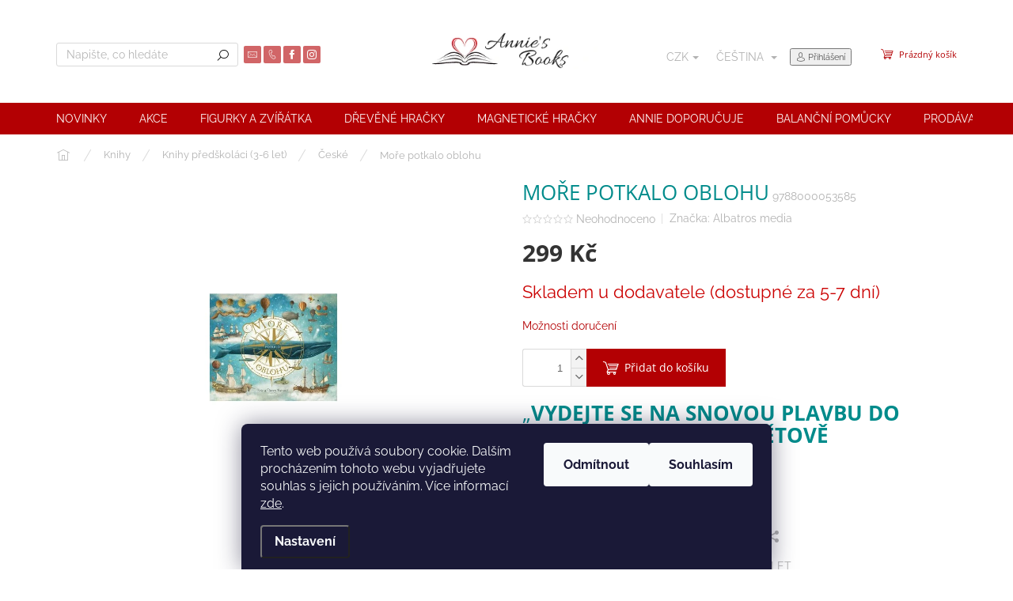

--- FILE ---
content_type: text/html; charset=utf-8
request_url: https://www.anniesbooks.cz/more-potkalo-oblohu/
body_size: 42176
content:
<!doctype html><html lang="cs" dir="ltr" class="header-background-light external-fonts-loaded"><head><meta charset="utf-8" /><meta name="viewport" content="width=device-width,initial-scale=1" /><title>Moře potkalo oblohu - Annie&#039;s Books</title><link rel="preconnect" href="https://cdn.myshoptet.com" /><link rel="dns-prefetch" href="https://cdn.myshoptet.com" /><link rel="preload" href="https://cdn.myshoptet.com/prj/dist/master/cms/libs/jquery/jquery-1.11.3.min.js" as="script" /><link href="https://cdn.myshoptet.com/prj/dist/master/cms/templates/frontend_templates/shared/css/font-face/raleway.css" rel="stylesheet"><link href="https://cdn.myshoptet.com/prj/dist/master/cms/templates/frontend_templates/shared/css/font-face/open-sans.css" rel="stylesheet"><script>
dataLayer = [];
dataLayer.push({'shoptet' : {
    "pageId": 744,
    "pageType": "productDetail",
    "currency": "CZK",
    "currencyInfo": {
        "decimalSeparator": ",",
        "exchangeRate": 1,
        "priceDecimalPlaces": 0,
        "symbol": "K\u010d",
        "symbolLeft": 0,
        "thousandSeparator": " "
    },
    "language": "cs",
    "projectId": 383157,
    "product": {
        "id": 3761,
        "guid": "5d137d5e-729a-11eb-a30c-0cc47a6b4bcc",
        "hasVariants": false,
        "codes": [
            {
                "code": 9788000053585
            }
        ],
        "code": "9788000053585",
        "name": "Mo\u0159e potkalo oblohu",
        "appendix": "",
        "weight": "0",
        "manufacturer": "Albatros media",
        "manufacturerGuid": "1EF5333A3E316280B606DA0BA3DED3EE",
        "currentCategory": "Knihy | Knihy p\u0159ed\u0161kol\u00e1ci (3-6 let) | \u010cesk\u00e9",
        "currentCategoryGuid": "1dcc7e57-155a-11eb-aaaf-b8ca3a6063f8",
        "defaultCategory": "Knihy | Knihy p\u0159ed\u0161kol\u00e1ci (3-6 let) | \u010cesk\u00e9",
        "defaultCategoryGuid": "1dcc7e57-155a-11eb-aaaf-b8ca3a6063f8",
        "currency": "CZK",
        "priceWithVat": 299
    },
    "stocks": [
        {
            "id": "ext",
            "title": "Sklad",
            "isDeliveryPoint": 0,
            "visibleOnEshop": 1
        }
    ],
    "cartInfo": {
        "id": null,
        "freeShipping": false,
        "freeShippingFrom": 3750,
        "leftToFreeGift": {
            "formattedPrice": "0 K\u010d",
            "priceLeft": 0
        },
        "freeGift": false,
        "leftToFreeShipping": {
            "priceLeft": 3750,
            "dependOnRegion": 0,
            "formattedPrice": "3 750 K\u010d"
        },
        "discountCoupon": [],
        "getNoBillingShippingPrice": {
            "withoutVat": 0,
            "vat": 0,
            "withVat": 0
        },
        "cartItems": [],
        "taxMode": "ORDINARY"
    },
    "cart": [],
    "customer": {
        "priceRatio": 1,
        "priceListId": 1,
        "groupId": null,
        "registered": false,
        "mainAccount": false
    }
}});
dataLayer.push({'cookie_consent' : {
    "marketing": "denied",
    "analytics": "denied"
}});
document.addEventListener('DOMContentLoaded', function() {
    shoptet.consent.onAccept(function(agreements) {
        if (agreements.length == 0) {
            return;
        }
        dataLayer.push({
            'cookie_consent' : {
                'marketing' : (agreements.includes(shoptet.config.cookiesConsentOptPersonalisation)
                    ? 'granted' : 'denied'),
                'analytics': (agreements.includes(shoptet.config.cookiesConsentOptAnalytics)
                    ? 'granted' : 'denied')
            },
            'event': 'cookie_consent'
        });
    });
});
</script>

<!-- Google Tag Manager -->
<script>(function(w,d,s,l,i){w[l]=w[l]||[];w[l].push({'gtm.start':
new Date().getTime(),event:'gtm.js'});var f=d.getElementsByTagName(s)[0],
j=d.createElement(s),dl=l!='dataLayer'?'&l='+l:'';j.async=true;j.src=
'https://www.googletagmanager.com/gtm.js?id='+i+dl;f.parentNode.insertBefore(j,f);
})(window,document,'script','dataLayer','GTM-P5PS5XX');</script>
<!-- End Google Tag Manager -->

<meta property="og:type" content="website"><meta property="og:site_name" content="anniesbooks.cz"><meta property="og:url" content="https://www.anniesbooks.cz/more-potkalo-oblohu/"><meta property="og:title" content="Moře potkalo oblohu - Annie's Books"><meta name="author" content="Annie's Books"><meta name="web_author" content="Shoptet.cz"><meta name="dcterms.rightsHolder" content="www.anniesbooks.cz"><meta name="robots" content="index,follow"><meta property="og:image" content="https://cdn.myshoptet.com/usr/www.anniesbooks.cz/user/shop/big/3761_0052925144-more-potkalo-3.jpg?65c1636f"><meta property="og:description" content="Moře potkalo oblohu. Vydejte se na snovou plavbu do hlubin srdce. Celosvětově oceňovaná klasika."><meta name="description" content="Moře potkalo oblohu. Vydejte se na snovou plavbu do hlubin srdce. Celosvětově oceňovaná klasika."><meta name="google-site-verification" content="GT-NML4PBWB"><meta property="product:price:amount" content="299"><meta property="product:price:currency" content="CZK"><style>:root {--color-primary: #b30003;--color-primary-h: 359;--color-primary-s: 100%;--color-primary-l: 35%;--color-primary-hover: #fdfcfc;--color-primary-hover-h: 0;--color-primary-hover-s: 20%;--color-primary-hover-l: 99%;--color-secondary: #B30003;--color-secondary-h: 359;--color-secondary-s: 100%;--color-secondary-l: 35%;--color-secondary-hover: #008B8B;--color-secondary-hover-h: 180;--color-secondary-hover-s: 100%;--color-secondary-hover-l: 27%;--color-tertiary: #008B8B;--color-tertiary-h: 180;--color-tertiary-s: 100%;--color-tertiary-l: 27%;--color-tertiary-hover: #40E0D0;--color-tertiary-hover-h: 174;--color-tertiary-hover-s: 72%;--color-tertiary-hover-l: 56%;--color-header-background: #ffffff;--template-font: "Raleway";--template-headings-font: "Open Sans";--header-background-url: none;--cookies-notice-background: #1A1937;--cookies-notice-color: #F8FAFB;--cookies-notice-button-hover: #f5f5f5;--cookies-notice-link-hover: #27263f;--templates-update-management-preview-mode-content: "Náhled aktualizací šablony je aktivní pro váš prohlížeč."}</style>
    <script>var shoptet = shoptet || {};</script>
    <script src="https://cdn.myshoptet.com/prj/dist/master/shop/dist/main-3g-header.js.05f199e7fd2450312de2.js"></script>
<!-- User include --><!-- api 427(81) html code header -->
<link rel="stylesheet" href="https://cdn.myshoptet.com/usr/api2.dklab.cz/user/documents/_doplnky/instagram/383157/8/383157_8.css" type="text/css" /><style>
        :root {
            --dklab-instagram-header-color: #000000;  
            --dklab-instagram-header-background: #DDDDDD;  
            --dklab-instagram-font-weight: 700;
            --dklab-instagram-font-size: 160%;
            --dklab-instagram-logoUrl: url(https://cdn.myshoptet.com/usr/api2.dklab.cz/user/documents/_doplnky/instagram/img/logo-duha.png); 
            --dklab-instagram-logo-size-width: 40px;
            --dklab-instagram-logo-size-height: 40px;                        
            --dklab-instagram-hover-content: "\e903";                        
            --dklab-instagram-padding: 0px;                        
            --dklab-instagram-border-color: #888888;
            
        }
        </style>
<!-- api 428(82) html code header -->
<link rel="stylesheet" href="https://cdn.myshoptet.com/usr/api2.dklab.cz/user/documents/_doplnky/oblibene/383157/12/383157_12.css" type="text/css" /><style>
        :root {
            --dklab-favourites-flag-color: #D71106;
            --dklab-favourites-flag-text-color: #FFFFFF;
            --dklab-favourites-add-text-color: #000000;            
            --dklab-favourites-remove-text-color: #D71106;            
            --dklab-favourites-add-text-detail-color: #000000;            
            --dklab-favourites-remove-text-detail-color: #D71106;            
            --dklab-favourites-header-icon-color: #D71106;            
            --dklab-favourites-counter-color: #D71106;            
        } </style>
<!-- api 473(125) html code header -->

                <style>
                    #order-billing-methods .radio-wrapper[data-guid="4eec2c49-9b1d-11ed-88b4-ac1f6b0076ec"]:not(.cggooglepay), #order-billing-methods .radio-wrapper[data-guid="4f001853-9b1d-11ed-88b4-ac1f6b0076ec"]:not(.cggooglepay), #order-billing-methods .radio-wrapper[data-guid="1c944b4c-d4c6-11eb-ac23-ac1f6b0076ec"]:not(.cgapplepay) {
                        display: none;
                    }
                </style>
                <script type="text/javascript">
                    document.addEventListener('DOMContentLoaded', function() {
                        if (getShoptetDataLayer('pageType') === 'billingAndShipping') {
                            
                try {
                    if (window.ApplePaySession && window.ApplePaySession.canMakePayments()) {
                        
                        if (document.querySelector('#order-billing-methods .radio-wrapper[data-guid="1c944b4c-d4c6-11eb-ac23-ac1f6b0076ec"]')) {
                            document.querySelector('#order-billing-methods .radio-wrapper[data-guid="1c944b4c-d4c6-11eb-ac23-ac1f6b0076ec"]').classList.add('cgapplepay');
                        }
                        
                    }
                } catch (err) {} 
            
                            
                const cgBaseCardPaymentMethod = {
                        type: 'CARD',
                        parameters: {
                            allowedAuthMethods: ["PAN_ONLY", "CRYPTOGRAM_3DS"],
                            allowedCardNetworks: [/*"AMEX", "DISCOVER", "INTERAC", "JCB",*/ "MASTERCARD", "VISA"]
                        }
                };
                
                function cgLoadScript(src, callback)
                {
                    var s,
                        r,
                        t;
                    r = false;
                    s = document.createElement('script');
                    s.type = 'text/javascript';
                    s.src = src;
                    s.onload = s.onreadystatechange = function() {
                        if ( !r && (!this.readyState || this.readyState == 'complete') )
                        {
                            r = true;
                            callback();
                        }
                    };
                    t = document.getElementsByTagName('script')[0];
                    t.parentNode.insertBefore(s, t);
                } 
                
                function cgGetGoogleIsReadyToPayRequest() {
                    return Object.assign(
                        {},
                        {
                            apiVersion: 2,
                            apiVersionMinor: 0
                        },
                        {
                            allowedPaymentMethods: [cgBaseCardPaymentMethod]
                        }
                    );
                }

                function onCgGooglePayLoaded() {
                    let paymentsClient = new google.payments.api.PaymentsClient({environment: 'PRODUCTION'});
                    paymentsClient.isReadyToPay(cgGetGoogleIsReadyToPayRequest()).then(function(response) {
                        if (response.result) {
                            
                        if (document.querySelector('#order-billing-methods .radio-wrapper[data-guid="4eec2c49-9b1d-11ed-88b4-ac1f6b0076ec"]')) {
                            document.querySelector('#order-billing-methods .radio-wrapper[data-guid="4eec2c49-9b1d-11ed-88b4-ac1f6b0076ec"]').classList.add('cggooglepay');
                        }
                        

                        if (document.querySelector('#order-billing-methods .radio-wrapper[data-guid="4f001853-9b1d-11ed-88b4-ac1f6b0076ec"]')) {
                            document.querySelector('#order-billing-methods .radio-wrapper[data-guid="4f001853-9b1d-11ed-88b4-ac1f6b0076ec"]').classList.add('cggooglepay');
                        }
                        	 	 	 	 	 
                        }
                    })
                    .catch(function(err) {});
                }
                
                cgLoadScript('https://pay.google.com/gp/p/js/pay.js', onCgGooglePayLoaded);
            
                        }
                    });
                </script> 
                
<!-- api 493(145) html code header -->
<link rel="stylesheet" href="https://cdn.myshoptet.com/usr/api2.dklab.cz/user/documents/_doplnky/templateCrystal/383157/19/383157_19.css" type="text/css" />
<!-- api 608(256) html code header -->
<link rel="stylesheet" href="https://cdn.myshoptet.com/usr/api2.dklab.cz/user/documents/_doplnky/bannery/383157/1606/383157_1606.css" type="text/css" /><style>
        :root {
            --dklab-bannery-b-hp-padding: 15px;
            --dklab-bannery-b-hp-box-padding: 0px;
            --dklab-bannery-b-hp-big-screen: 25%;
            --dklab-bannery-b-hp-medium-screen: 25%;
            --dklab-bannery-b-hp-small-screen: 33.333%;
            --dklab-bannery-b-hp-tablet-screen: 33.333%;
            --dklab-bannery-b-hp-mobile-screen: 50%;

            --dklab-bannery-i-hp-icon-color: #B30003;
            --dklab-bannery-i-hp-color: #000000;
            --dklab-bannery-i-hp-background: #FFFFFF;            
            
            --dklab-bannery-i-d-icon-color: #B30003;
            --dklab-bannery-i-d-color: #000000;
            --dklab-bannery-i-d-background: #FFFFFF;


            --dklab-bannery-i-hp-w-big-screen: 5;
            --dklab-bannery-i-hp-w-medium-screen: 4;
            --dklab-bannery-i-hp-w-small-screen: 4;
            --dklab-bannery-i-hp-w-tablet-screen: 4;
            --dklab-bannery-i-hp-w-mobile-screen: 2;
            
            --dklab-bannery-i-d-w-big-screen: 4;
            --dklab-bannery-i-d-w-medium-screen: 4;
            --dklab-bannery-i-d-w-small-screen: 4;
            --dklab-bannery-i-d-w-tablet-screen: 4;
            --dklab-bannery-i-d-w-mobile-screen: 1;

        }</style>
<!-- api 1957(1513) html code header -->
<link rel="stylesheet" href="https://cdn.myshoptet.com/usr/api2.dklab.cz/user/documents/_doplnky/stitky/383157/617/383157_617.css" type="text/css" /><style>
        :root {
            --dklab-stitky-text-color: #000000;
            --dklab-stitky-background-color: #F5F5F5;
            --dklab-stitky-border-color: #000000;
            --dklab-stitky-point-color: #D70D03;
            --dklab-stitky-shadow-color: #FFFFFF;
            --dklab-stitky-btn-color: #FFFFFF;
            --dklab-stitky-btn-background: #333333;
            --dklab-stitky-point-border: rgba(255,255,255,0.48);
            --dklab-stitky-point-bg: rgba(255,255,255,0.48);
            --dklab-stitky-point-bg-hover: rgba(255,255,255,0.8);
        }
        </style>
<!-- service 421(75) html code header -->
<style>
body:not(.template-07):not(.template-09):not(.template-10):not(.template-11):not(.template-12):not(.template-13):not(.template-14) #return-to-top i::before {content: 'a';}
#return-to-top i:before {content: '\e911';}
#return-to-top {
z-index: 99999999;
    position: fixed;
    bottom: 45px;
    right: 20px;
background: rgba(0, 0, 0, 0.7);
    width: 50px;
    height: 50px;
    display: block;
    text-decoration: none;
    -webkit-border-radius: 35px;
    -moz-border-radius: 35px;
    border-radius: 35px;
    display: none;
    -webkit-transition: all 0.3s linear;
    -moz-transition: all 0.3s ease;
    -ms-transition: all 0.3s ease;
    -o-transition: all 0.3s ease;
    transition: all 0.3s ease;
}
#return-to-top i {color: #fff;margin: -10px 0 0 -10px;position: relative;left: 50%;top: 50%;font-size: 19px;-webkit-transition: all 0.3s ease;-moz-transition: all 0.3s ease;-ms-transition: all 0.3s ease;-o-transition: all 0.3s ease;transition: all 0.3s ease;height: 20px;width: 20px;text-align: center;display: block;font-style: normal;}
#return-to-top:hover {
    background: rgba(0, 0, 0, 0.9);
}
#return-to-top:hover i {
    color: #fff;
}
.icon-chevron-up::before {
font-weight: bold;
}
.ordering-process #return-to-top{display: none !important;}
</style>
<!-- service 427(81) html code header -->
<link rel="stylesheet" href="https://cdn.myshoptet.com/usr/api2.dklab.cz/user/documents/_doplnky/instagram/font/instagramplus.css" type="text/css" />

<!-- service 608(256) html code header -->
<link rel="stylesheet" href="https://cdn.myshoptet.com/usr/api.dklab.cz/user/documents/fontawesome/css/all.css?v=1.02" type="text/css" />
<!-- service 619(267) html code header -->
<link href="https://cdn.myshoptet.com/usr/fvstudio.myshoptet.com/user/documents/addons/cartupsell.min.css?24.11.1" rel="stylesheet">
<!-- service 428(82) html code header -->
<style>
@font-face {
    font-family: 'oblibene';
    src:  url('https://cdn.myshoptet.com/usr/api2.dklab.cz/user/documents/_doplnky/oblibene/font/oblibene.eot?v1');
    src:  url('https://cdn.myshoptet.com/usr/api2.dklab.cz/user/documents/_doplnky/oblibene/font/oblibene.eot?v1#iefix') format('embedded-opentype'),
    url('https://cdn.myshoptet.com/usr/api2.dklab.cz/user/documents/_doplnky/oblibene/font/oblibene.ttf?v1') format('truetype'),
    url('https://cdn.myshoptet.com/usr/api2.dklab.cz/user/documents/_doplnky/oblibene/font/oblibene.woff?v1') format('woff'),
    url('https://cdn.myshoptet.com/usr/api2.dklab.cz/user/documents/_doplnky/oblibene/font/oblibene.svg?v1') format('svg');
    font-weight: normal;
    font-style: normal;
}
</style>
<script>
var dklabFavIndividual;
</script>
<!-- service 1714(1298) html code header -->
<link 
rel="stylesheet" 
href="https://cdn.myshoptet.com/usr/dmartini.myshoptet.com/user/documents/upload/dmartini/blog_products/blog_products.min.css?160"
data-author="Dominik Martini" 
data-author-web="dmartini.cz">
<!-- project html code header -->
<!-- Tanganica pixel --><script>(function(w,d,s,l,i){w[l]=w[l]||[];w[l].push({'gtm.start':new Date().getTime(),event:'gtm.js'});var f=d.getElementsByTagName(s)[0],j=d.createElement(s),dl=l!='dataLayer'?'&l='+l:'';j.async=true;j.src='https://www.googletagmanager.com/gtm.js?id='+i+dl;f.parentNode.insertBefore(j,f);})(window,document,'script','dataLayer','GTM-TRS5RSN');</script><!-- End Tanganica pixel -->
<style>
.categories .topic.active > a { color: #b30003; }
.categories li.active > a {  color: #fdfcfc; text-decoration: underline; font-weight:bold;}
.box-bg-variant .categories a:hover {color: #b30003;}
#categories .expandable > a:hover > span, #categories .expandable > .topic > a:hover > span {color: #b30003;}
</style>

<style>
.news-item .image img { aspect-ratio: 20 / 15; object-fit: cover; }
.news-item a:hover { color: var(--color-primary); }
</style>

<!-- Odstanění čísla objednavky z přehledu -->
<style>
.reca-number {
   
    display: none;

</style>

<style>
.menu-level-1 {
    font-weight: bold;
}
</style>

<!-- /User include --><link rel="shortcut icon" href="/favicon.ico" type="image/x-icon" /><link rel="canonical" href="https://www.anniesbooks.cz/more-potkalo-oblohu/" /><link rel="alternate" hreflang="cs" href="https://www.anniesbooks.cz/more-potkalo-oblohu/" /><link rel="alternate" hreflang="de" href="https://www.anniesbooks.cz/de/more-potkalo-oblohu/" /><link rel="alternate" hreflang="en" href="https://www.anniesbooks.cz/en/more-potkalo-oblohu/" /><link rel="alternate" hreflang="x-default" href="https://www.anniesbooks.cz/more-potkalo-oblohu/" />    <script>
        var _hwq = _hwq || [];
        _hwq.push(['setKey', 'F1C969C1884ED7BEB651B344726342D9']);
        _hwq.push(['setTopPos', '200']);
        _hwq.push(['showWidget', '21']);
        (function() {
            var ho = document.createElement('script');
            ho.src = 'https://cz.im9.cz/direct/i/gjs.php?n=wdgt&sak=F1C969C1884ED7BEB651B344726342D9';
            var s = document.getElementsByTagName('script')[0]; s.parentNode.insertBefore(ho, s);
        })();
    </script>
    <!-- Global site tag (gtag.js) - Google Analytics -->
    <script async src="https://www.googletagmanager.com/gtag/js?id=G-W04QFR38LX"></script>
    <script>
        
        window.dataLayer = window.dataLayer || [];
        function gtag(){dataLayer.push(arguments);}
        

                    console.debug('default consent data');

            gtag('consent', 'default', {"ad_storage":"denied","analytics_storage":"denied","ad_user_data":"denied","ad_personalization":"denied","wait_for_update":500});
            dataLayer.push({
                'event': 'default_consent'
            });
        
        gtag('js', new Date());

        
                gtag('config', 'G-W04QFR38LX', {"groups":"GA4","send_page_view":false,"content_group":"productDetail","currency":"CZK","page_language":"cs"});
        
                gtag('config', 'AW-460757432');
        
        
        
        
        
                    gtag('event', 'page_view', {"send_to":"GA4","page_language":"cs","content_group":"productDetail","currency":"CZK"});
        
                gtag('set', 'currency', 'CZK');

        gtag('event', 'view_item', {
            "send_to": "UA",
            "items": [
                {
                    "id": "9788000053585",
                    "name": "Mo\u0159e potkalo oblohu",
                    "category": "Knihy \/ Knihy p\u0159ed\u0161kol\u00e1ci (3-6 let) \/ \u010cesk\u00e9",
                                        "brand": "Albatros media",
                                                            "price": 299
                }
            ]
        });
        
        
        
        
        
                    gtag('event', 'view_item', {"send_to":"GA4","page_language":"cs","content_group":"productDetail","value":299,"currency":"CZK","items":[{"item_id":"9788000053585","item_name":"Mo\u0159e potkalo oblohu","item_brand":"Albatros media","item_category":"Knihy","item_category2":"Knihy p\u0159ed\u0161kol\u00e1ci (3-6 let)","item_category3":"\u010cesk\u00e9","price":299,"quantity":1,"index":0}]});
        
        
        
        
        
        
        
        document.addEventListener('DOMContentLoaded', function() {
            if (typeof shoptet.tracking !== 'undefined') {
                for (var id in shoptet.tracking.bannersList) {
                    gtag('event', 'view_promotion', {
                        "send_to": "UA",
                        "promotions": [
                            {
                                "id": shoptet.tracking.bannersList[id].id,
                                "name": shoptet.tracking.bannersList[id].name,
                                "position": shoptet.tracking.bannersList[id].position
                            }
                        ]
                    });
                }
            }

            shoptet.consent.onAccept(function(agreements) {
                if (agreements.length !== 0) {
                    console.debug('gtag consent accept');
                    var gtagConsentPayload =  {
                        'ad_storage': agreements.includes(shoptet.config.cookiesConsentOptPersonalisation)
                            ? 'granted' : 'denied',
                        'analytics_storage': agreements.includes(shoptet.config.cookiesConsentOptAnalytics)
                            ? 'granted' : 'denied',
                                                                                                'ad_user_data': agreements.includes(shoptet.config.cookiesConsentOptPersonalisation)
                            ? 'granted' : 'denied',
                        'ad_personalization': agreements.includes(shoptet.config.cookiesConsentOptPersonalisation)
                            ? 'granted' : 'denied',
                        };
                    console.debug('update consent data', gtagConsentPayload);
                    gtag('consent', 'update', gtagConsentPayload);
                    dataLayer.push(
                        { 'event': 'update_consent' }
                    );
                }
            });
        });
    </script>
<script>
    (function(t, r, a, c, k, i, n, g) { t['ROIDataObject'] = k;
    t[k]=t[k]||function(){ (t[k].q=t[k].q||[]).push(arguments) },t[k].c=i;n=r.createElement(a),
    g=r.getElementsByTagName(a)[0];n.async=1;n.src=c;g.parentNode.insertBefore(n,g)
    })(window, document, 'script', '//www.heureka.cz/ocm/sdk.js?source=shoptet&version=2&page=product_detail', 'heureka', 'cz');

    heureka('set_user_consent', 0);
</script>
</head><body class="desktop id-744 in-ceske-4 template-11 type-product type-detail one-column-body columns-mobile-2 columns-3 blank-mode blank-mode-css ums_forms_redesign--off ums_a11y_category_page--on ums_discussion_rating_forms--off ums_flags_display_unification--on ums_a11y_login--on mobile-header-version-1">
        <div id="fb-root"></div>
        <script>
            window.fbAsyncInit = function() {
                FB.init({
//                    appId            : 'your-app-id',
                    autoLogAppEvents : true,
                    xfbml            : true,
                    version          : 'v19.0'
                });
            };
        </script>
        <script async defer crossorigin="anonymous" src="https://connect.facebook.net/cs_CZ/sdk.js"></script>
<!-- Google Tag Manager (noscript) -->
<noscript><iframe src="https://www.googletagmanager.com/ns.html?id=GTM-P5PS5XX"
height="0" width="0" style="display:none;visibility:hidden"></iframe></noscript>
<!-- End Google Tag Manager (noscript) -->

    <div class="siteCookies siteCookies--bottom siteCookies--dark js-siteCookies" role="dialog" data-testid="cookiesPopup" data-nosnippet>
        <div class="siteCookies__form">
            <div class="siteCookies__content">
                <div class="siteCookies__text">
                    Tento web používá soubory cookie. Dalším procházením tohoto webu vyjadřujete souhlas s jejich používáním. Více informací <a href="https://383157.myshoptet.com/podminky-ochrany-osobnich-udaju/" target="\">zde</a>.
                </div>
                <p class="siteCookies__links">
                    <button class="siteCookies__link js-cookies-settings" aria-label="Nastavení cookies" data-testid="cookiesSettings">Nastavení</button>
                </p>
            </div>
            <div class="siteCookies__buttonWrap">
                                    <button class="siteCookies__button js-cookiesConsentSubmit" value="reject" aria-label="Odmítnout cookies" data-testid="buttonCookiesReject">Odmítnout</button>
                                <button class="siteCookies__button js-cookiesConsentSubmit" value="all" aria-label="Přijmout cookies" data-testid="buttonCookiesAccept">Souhlasím</button>
            </div>
        </div>
        <script>
            document.addEventListener("DOMContentLoaded", () => {
                const siteCookies = document.querySelector('.js-siteCookies');
                document.addEventListener("scroll", shoptet.common.throttle(() => {
                    const st = document.documentElement.scrollTop;
                    if (st > 1) {
                        siteCookies.classList.add('siteCookies--scrolled');
                    } else {
                        siteCookies.classList.remove('siteCookies--scrolled');
                    }
                }, 100));
            });
        </script>
    </div>
<a href="#content" class="skip-link sr-only">Přejít na obsah</a><div class="overall-wrapper"><div class="user-action"><div class="container">
    <div class="user-action-in">
                    <div id="login" class="user-action-login popup-widget login-widget" role="dialog" aria-labelledby="loginHeading">
        <div class="popup-widget-inner">
                            <h2 id="loginHeading">Přihlášení k vašemu účtu</h2><div id="customerLogin"><form action="/action/Customer/Login/" method="post" id="formLoginIncluded" class="csrf-enabled formLogin" data-testid="formLogin"><input type="hidden" name="referer" value="" /><div class="form-group"><div class="input-wrapper email js-validated-element-wrapper no-label"><input type="email" name="email" class="form-control" autofocus placeholder="E-mailová adresa (např. jan@novak.cz)" data-testid="inputEmail" autocomplete="email" required /></div></div><div class="form-group"><div class="input-wrapper password js-validated-element-wrapper no-label"><input type="password" name="password" class="form-control" placeholder="Heslo" data-testid="inputPassword" autocomplete="current-password" required /><span class="no-display">Nemůžete vyplnit toto pole</span><input type="text" name="surname" value="" class="no-display" /></div></div><div class="form-group"><div class="login-wrapper"><button type="submit" class="btn btn-secondary btn-text btn-login" data-testid="buttonSubmit">Přihlásit se</button><div class="password-helper"><a href="/registrace/" data-testid="signup" rel="nofollow">Nová registrace</a><a href="/klient/zapomenute-heslo/" rel="nofollow">Zapomenuté heslo</a></div></div></div></form>
</div>                    </div>
    </div>

                            <div id="cart-widget" class="user-action-cart popup-widget cart-widget loader-wrapper" data-testid="popupCartWidget" role="dialog" aria-hidden="true">
    <div class="popup-widget-inner cart-widget-inner place-cart-here">
        <div class="loader-overlay">
            <div class="loader"></div>
        </div>
    </div>

    <div class="cart-widget-button">
        <a href="/kosik/" class="btn btn-conversion" id="continue-order-button" rel="nofollow" data-testid="buttonNextStep">Pokračovat do košíku</a>
    </div>
</div>
            </div>
</div>
</div><div class="top-navigation-bar" data-testid="topNavigationBar">

    <div class="container">

        <div class="top-navigation-contacts">
            <strong>Zákaznická podpora:</strong><a href="tel:+420734644403" class="project-phone" aria-label="Zavolat na +420734644403" data-testid="contactboxPhone"><span>+420 734 644 403</span></a><a href="mailto:info@anniesbooks.cz" class="project-email" data-testid="contactboxEmail"><span>info@anniesbooks.cz</span></a>        </div>

                            <div class="top-navigation-menu">
                <div class="top-navigation-menu-trigger"></div>
                <ul class="top-navigation-bar-menu">
                                            <li class="top-navigation-menu-item-39">
                            <a href="/obchodni-podminky/">Obchodní podmínky</a>
                        </li>
                                            <li class="top-navigation-menu-item-691">
                            <a href="/podminky-ochrany-osobnich-udaju/">Podmínky ochrany osobních údajů </a>
                        </li>
                                            <li class="top-navigation-menu-item-1697">
                            <a href="/drevene-zviratka/">Figurky a zvířátka</a>
                        </li>
                                    </ul>
                <ul class="top-navigation-bar-menu-helper"></ul>
            </div>
        
        <div class="top-navigation-tools top-navigation-tools--language">
            <div class="responsive-tools">
                <a href="#" class="toggle-window" data-target="search" aria-label="Hledat" data-testid="linkSearchIcon"></a>
                                                            <a href="#" class="toggle-window" data-target="login"></a>
                                                    <a href="#" class="toggle-window" data-target="navigation" aria-label="Menu" data-testid="hamburgerMenu"></a>
            </div>
                <div class="languagesMenu">
        <button id="topNavigationDropdown" class="languagesMenu__flags" type="button" data-toggle="dropdown" aria-haspopup="true" aria-expanded="false">
            <svg aria-hidden="true" style="position: absolute; width: 0; height: 0; overflow: hidden;" version="1.1" xmlns="http://www.w3.org/2000/svg" xmlns:xlink="http://www.w3.org/1999/xlink"><defs><symbol id="shp-flag-CZ" viewBox="0 0 32 32"><title>CZ</title><path fill="#0052b4" style="fill: var(--color20, #0052b4)" d="M0 5.334h32v21.333h-32v-21.333z"></path><path fill="#d80027" style="fill: var(--color19, #d80027)" d="M32 16v10.666h-32l13.449-10.666z"></path><path fill="#f0f0f0" style="fill: var(--color21, #f0f0f0)" d="M32 5.334v10.666h-18.551l-13.449-10.666z"></path></symbol><symbol id="shp-flag-DE" viewBox="0 0 32 32"><title>DE</title><path fill="#d80027" style="fill: var(--color19, #d80027)" d="M0 5.333h32v21.334h-32v-21.334z"></path><path fill="#000" style="fill: var(--color9, #000)" d="M0 5.333h32v7.111h-32v-7.111z"></path><path fill="#ffda44" style="fill: var(--color17, #ffda44)" d="M0 19.555h32v7.111h-32v-7.111z"></path></symbol><symbol id="shp-flag-GB" viewBox="0 0 32 32"><title>GB</title><path fill="#f0f0f0" style="fill: var(--color21, #f0f0f0)" d="M0 5.333h32v21.334h-32v-21.334z"></path><path fill="#d80027" style="fill: var(--color19, #d80027)" d="M18 5.333h-4v8.667h-14v4h14v8.667h4v-8.667h14v-4h-14z"></path><path fill="#0052b4" style="fill: var(--color20, #0052b4)" d="M24.612 19.71l7.388 4.105v-4.105z"></path><path fill="#0052b4" style="fill: var(--color20, #0052b4)" d="M19.478 19.71l12.522 6.957v-1.967l-8.981-4.989z"></path><path fill="#0052b4" style="fill: var(--color20, #0052b4)" d="M28.665 26.666l-9.186-5.104v5.104z"></path><path fill="#f0f0f0" style="fill: var(--color21, #f0f0f0)" d="M19.478 19.71l12.522 6.957v-1.967l-8.981-4.989z"></path><path fill="#d80027" style="fill: var(--color19, #d80027)" d="M19.478 19.71l12.522 6.957v-1.967l-8.981-4.989z"></path><path fill="#0052b4" style="fill: var(--color20, #0052b4)" d="M5.646 19.71l-5.646 3.137v-3.137z"></path><path fill="#0052b4" style="fill: var(--color20, #0052b4)" d="M12.522 20.594v6.072h-10.929z"></path><path fill="#d80027" style="fill: var(--color19, #d80027)" d="M8.981 19.71l-8.981 4.989v1.967l12.522-6.957z"></path><path fill="#0052b4" style="fill: var(--color20, #0052b4)" d="M7.388 12.29l-7.388-4.105v4.105z"></path><path fill="#0052b4" style="fill: var(--color20, #0052b4)" d="M12.522 12.29l-12.522-6.957v1.967l8.981 4.989z"></path><path fill="#0052b4" style="fill: var(--color20, #0052b4)" d="M3.335 5.333l9.186 5.104v-5.104z"></path><path fill="#f0f0f0" style="fill: var(--color21, #f0f0f0)" d="M12.522 12.29l-12.522-6.957v1.967l8.981 4.989z"></path><path fill="#d80027" style="fill: var(--color19, #d80027)" d="M12.522 12.29l-12.522-6.957v1.967l8.981 4.989z"></path><path fill="#0052b4" style="fill: var(--color20, #0052b4)" d="M26.354 12.29l5.646-3.137v3.137z"></path><path fill="#0052b4" style="fill: var(--color20, #0052b4)" d="M19.478 11.405v-6.072h10.929z"></path><path fill="#d80027" style="fill: var(--color19, #d80027)" d="M23.019 12.29l8.981-4.989v-1.967l-12.522 6.957z"></path></symbol></defs></svg>
            <svg class="shp-flag shp-flag-CZ">
                <use xlink:href="#shp-flag-CZ"></use>
            </svg>
            <span class="caret"></span>
        </button>
        <div class="languagesMenu__content" aria-labelledby="topNavigationDropdown">
                            <div class="languagesMenu__box toggle-window js-languagesMenu__box" data-hover="true" data-target="currency">
                    <div class="languagesMenu__header languagesMenu__header--name">Měna</div>
                    <div class="languagesMenu__header languagesMenu__header--actual" data-toggle="dropdown">CZK<span class="caret"></span></div>
                    <ul class="languagesMenu__list languagesMenu__list--currency">
                                                    <li class="languagesMenu__list__item">
                                <a href="/action/Currency/changeCurrency/?currencyCode=CZK" rel="nofollow" class="languagesMenu__list__link languagesMenu__list__link--currency">CZK</a>
                            </li>
                                                    <li class="languagesMenu__list__item">
                                <a href="/action/Currency/changeCurrency/?currencyCode=EUR" rel="nofollow" class="languagesMenu__list__link languagesMenu__list__link--currency">EUR</a>
                            </li>
                                            </ul>
                </div>
                                        <div class="languagesMenu__box toggle-window js-languagesMenu__box" data-hover="true" data-target="language">
                    <div class="languagesMenu__header languagesMenu__header--name">Jazyk</div>
                    <div class="languagesMenu__header languagesMenu__header--actual" data-toggle="dropdown">
                                                                                    
                                    Čeština
                                
                                                                                                                                                                                    <span class="caret"></span>
                    </div>
                    <ul class="languagesMenu__list languagesMenu__list--language">
                                                    <li>
                                <a href="/action/Language/changeLanguage/?language=cs" rel="nofollow" class="languagesMenu__list__link">
                                    <svg class="shp-flag shp-flag-CZ">
                                        <use xlink:href="#shp-flag-CZ"></use>
                                    </svg>
                                    <span class="languagesMenu__list__name languagesMenu__list__name--actual">Čeština</span>
                                </a>
                            </li>
                                                    <li>
                                <a href="/action/Language/changeLanguage/?language=de" rel="nofollow" class="languagesMenu__list__link">
                                    <svg class="shp-flag shp-flag-DE">
                                        <use xlink:href="#shp-flag-DE"></use>
                                    </svg>
                                    <span class="languagesMenu__list__name">Deutsch</span>
                                </a>
                            </li>
                                                    <li>
                                <a href="/action/Language/changeLanguage/?language=en" rel="nofollow" class="languagesMenu__list__link">
                                    <svg class="shp-flag shp-flag-GB">
                                        <use xlink:href="#shp-flag-GB"></use>
                                    </svg>
                                    <span class="languagesMenu__list__name">English</span>
                                </a>
                            </li>
                                            </ul>
                </div>
                    </div>
    </div>
            <button class="top-nav-button top-nav-button-login toggle-window" type="button" data-target="login" aria-haspopup="dialog" aria-controls="login" aria-expanded="false" data-testid="signin"><span>Přihlášení</span></button>        </div>

    </div>

</div>
<header id="header"><div class="container navigation-wrapper">
    <div class="header-top">
        <div class="site-name-wrapper">
            <div class="site-name"><a href="/" data-testid="linkWebsiteLogo"><img src="https://cdn.myshoptet.com/usr/www.anniesbooks.cz/user/logos/annie_s_books_eshop_logo.png" alt="Annie's Books" fetchpriority="low" /></a></div>        </div>
        <div class="search" itemscope itemtype="https://schema.org/WebSite">
            <meta itemprop="headline" content="České"/><meta itemprop="url" content="https://www.anniesbooks.cz"/><meta itemprop="text" content="Moře potkalo oblohu. Vydejte se na snovou plavbu do hlubin srdce. Celosvětově oceňovaná klasika."/>            <form action="/action/ProductSearch/prepareString/" method="post"
    id="formSearchForm" class="search-form compact-form js-search-main"
    itemprop="potentialAction" itemscope itemtype="https://schema.org/SearchAction" data-testid="searchForm">
    <fieldset>
        <meta itemprop="target"
            content="https://www.anniesbooks.cz/vyhledavani/?string={string}"/>
        <input type="hidden" name="language" value="cs"/>
        
            
<input
    type="search"
    name="string"
        class="query-input form-control search-input js-search-input"
    placeholder="Napište, co hledáte"
    autocomplete="off"
    required
    itemprop="query-input"
    aria-label="Vyhledávání"
    data-testid="searchInput"
>
            <button type="submit" class="btn btn-default" data-testid="searchBtn">Hledat</button>
        
    </fieldset>
</form>
        </div>
        <div class="navigation-buttons">
                
    <a href="/kosik/" class="btn btn-icon toggle-window cart-count" data-target="cart" data-hover="true" data-redirect="true" data-testid="headerCart" rel="nofollow" aria-haspopup="dialog" aria-expanded="false" aria-controls="cart-widget">
        
                <span class="sr-only">Nákupní košík</span>
        
            <span class="cart-price visible-lg-inline-block" data-testid="headerCartPrice">
                                    Prázdný košík                            </span>
        
    
            </a>
        </div>
    </div>
    <nav id="navigation" aria-label="Hlavní menu" data-collapsible="true"><div class="navigation-in menu"><ul class="menu-level-1" role="menubar" data-testid="headerMenuItems"><li class="menu-item-2156" role="none"><a href="/novinky/" target="blank" data-testid="headerMenuItem" role="menuitem" aria-expanded="false"><b>NOVINKY</b></a></li>
<li class="menu-item-2269" role="none"><a href="/vyprodej/" target="blank" data-testid="headerMenuItem" role="menuitem" aria-expanded="false"><b>Akce</b></a></li>
<li class="menu-item-1697 ext" role="none"><a href="/drevene-zviratka/" target="blank" data-testid="headerMenuItem" role="menuitem" aria-haspopup="true" aria-expanded="false"><b>Figurky a zvířátka</b><span class="submenu-arrow"></span></a><ul class="menu-level-2" aria-label="Figurky a zvířátka" tabindex="-1" role="menu"><li class="menu-item-2040" role="none"><a href="/bajo/" class="menu-image" data-testid="headerMenuItem" tabindex="-1" aria-hidden="true"><img src="data:image/svg+xml,%3Csvg%20width%3D%22140%22%20height%3D%22100%22%20xmlns%3D%22http%3A%2F%2Fwww.w3.org%2F2000%2Fsvg%22%3E%3C%2Fsvg%3E" alt="" aria-hidden="true" width="140" height="100"  data-src="https://cdn.myshoptet.com/usr/www.anniesbooks.cz/user/categories/thumb/sn__mek_obrazovky_2024-05-26_094002.png" fetchpriority="low" /></a><div><a href="/bajo/" data-testid="headerMenuItem" role="menuitem"><span>Bajo</span></a>
                        </div></li><li class="menu-item-1811" role="none"><a href="/bumbutoys/" class="menu-image" data-testid="headerMenuItem" tabindex="-1" aria-hidden="true"><img src="data:image/svg+xml,%3Csvg%20width%3D%22140%22%20height%3D%22100%22%20xmlns%3D%22http%3A%2F%2Fwww.w3.org%2F2000%2Fsvg%22%3E%3C%2Fsvg%3E" alt="" aria-hidden="true" width="140" height="100"  data-src="https://cdn.myshoptet.com/usr/www.anniesbooks.cz/user/categories/thumb/sn__mek_obrazovky_2024-05-18_072911.png" fetchpriority="low" /></a><div><a href="/bumbutoys/" data-testid="headerMenuItem" role="menuitem"><span>Bumbutoys</span></a>
                        </div></li><li class="menu-item-2046" role="none"><a href="/https-brindours-com--lang-en/" class="menu-image" data-testid="headerMenuItem" tabindex="-1" aria-hidden="true"><img src="data:image/svg+xml,%3Csvg%20width%3D%22140%22%20height%3D%22100%22%20xmlns%3D%22http%3A%2F%2Fwww.w3.org%2F2000%2Fsvg%22%3E%3C%2Fsvg%3E" alt="" aria-hidden="true" width="140" height="100"  data-src="https://cdn.myshoptet.com/usr/www.anniesbooks.cz/user/categories/thumb/1_-_0_5_(27).png" fetchpriority="low" /></a><div><a href="/https-brindours-com--lang-en/" data-testid="headerMenuItem" role="menuitem"><span>Brin d’Ours</span></a>
                        </div></li><li class="menu-item-1937" role="none"><a href="/dadu-2/" class="menu-image" data-testid="headerMenuItem" tabindex="-1" aria-hidden="true"><img src="data:image/svg+xml,%3Csvg%20width%3D%22140%22%20height%3D%22100%22%20xmlns%3D%22http%3A%2F%2Fwww.w3.org%2F2000%2Fsvg%22%3E%3C%2Fsvg%3E" alt="" aria-hidden="true" width="140" height="100"  data-src="https://cdn.myshoptet.com/usr/www.anniesbooks.cz/user/categories/thumb/sn__mek_obrazovky_2024-03-03_092650.png" fetchpriority="low" /></a><div><a href="/dadu-2/" data-testid="headerMenuItem" role="menuitem"><span>DADU</span></a>
                        </div></li><li class="menu-item-2052" role="none"><a href="/diofa-muhely/" class="menu-image" data-testid="headerMenuItem" tabindex="-1" aria-hidden="true"><img src="data:image/svg+xml,%3Csvg%20width%3D%22140%22%20height%3D%22100%22%20xmlns%3D%22http%3A%2F%2Fwww.w3.org%2F2000%2Fsvg%22%3E%3C%2Fsvg%3E" alt="" aria-hidden="true" width="140" height="100"  data-src="https://cdn.myshoptet.com/usr/www.anniesbooks.cz/user/categories/thumb/sn__mek_obrazovky_2024-06-26_134817.png" fetchpriority="low" /></a><div><a href="/diofa-muhely/" data-testid="headerMenuItem" role="menuitem"><span>Diofa Muhely</span></a>
                        </div></li><li class="menu-item-2128" role="none"><a href="/dorothy-craft/" class="menu-image" data-testid="headerMenuItem" tabindex="-1" aria-hidden="true"><img src="data:image/svg+xml,%3Csvg%20width%3D%22140%22%20height%3D%22100%22%20xmlns%3D%22http%3A%2F%2Fwww.w3.org%2F2000%2Fsvg%22%3E%3C%2Fsvg%3E" alt="" aria-hidden="true" width="140" height="100"  data-src="https://cdn.myshoptet.com/usr/www.anniesbooks.cz/user/categories/thumb/1_-_0_5_(35).png" fetchpriority="low" /></a><div><a href="/dorothy-craft/" data-testid="headerMenuItem" role="menuitem"><span>Dorothy Craft</span></a>
                        </div></li><li class="menu-item-2245" role="none"><a href="/fakaland-manufaktura/" class="menu-image" data-testid="headerMenuItem" tabindex="-1" aria-hidden="true"><img src="data:image/svg+xml,%3Csvg%20width%3D%22140%22%20height%3D%22100%22%20xmlns%3D%22http%3A%2F%2Fwww.w3.org%2F2000%2Fsvg%22%3E%3C%2Fsvg%3E" alt="" aria-hidden="true" width="140" height="100"  data-src="https://cdn.myshoptet.com/usr/www.anniesbooks.cz/user/categories/thumb/sn__mek_obrazovky_2024-06-30_134355.png" fetchpriority="low" /></a><div><a href="/fakaland-manufaktura/" data-testid="headerMenuItem" role="menuitem"><span>Fakaland Manufaktura</span></a>
                        </div></li><li class="menu-item-2122" role="none"><a href="/good-shepherd-toys/" class="menu-image" data-testid="headerMenuItem" tabindex="-1" aria-hidden="true"><img src="data:image/svg+xml,%3Csvg%20width%3D%22140%22%20height%3D%22100%22%20xmlns%3D%22http%3A%2F%2Fwww.w3.org%2F2000%2Fsvg%22%3E%3C%2Fsvg%3E" alt="" aria-hidden="true" width="140" height="100"  data-src="https://cdn.myshoptet.com/usr/www.anniesbooks.cz/user/categories/thumb/sn__mek_obrazovky_2023-11-16_083236-1.png" fetchpriority="low" /></a><div><a href="/good-shepherd-toys/" data-testid="headerMenuItem" role="menuitem"><span>Good Shepherd Toys</span></a>
                        </div></li><li class="menu-item-1799" role="none"><a href="/holztiger/" class="menu-image" data-testid="headerMenuItem" tabindex="-1" aria-hidden="true"><img src="data:image/svg+xml,%3Csvg%20width%3D%22140%22%20height%3D%22100%22%20xmlns%3D%22http%3A%2F%2Fwww.w3.org%2F2000%2Fsvg%22%3E%3C%2Fsvg%3E" alt="" aria-hidden="true" width="140" height="100"  data-src="https://cdn.myshoptet.com/usr/www.anniesbooks.cz/user/categories/thumb/1_-_0_5_(26).png" fetchpriority="low" /></a><div><a href="/holztiger/" data-testid="headerMenuItem" role="menuitem"><span>Holztiger</span></a>
                        </div></li><li class="menu-item-2070" role="none"><a href="/holzwald/" class="menu-image" data-testid="headerMenuItem" tabindex="-1" aria-hidden="true"><img src="data:image/svg+xml,%3Csvg%20width%3D%22140%22%20height%3D%22100%22%20xmlns%3D%22http%3A%2F%2Fwww.w3.org%2F2000%2Fsvg%22%3E%3C%2Fsvg%3E" alt="" aria-hidden="true" width="140" height="100"  data-src="https://cdn.myshoptet.com/usr/www.anniesbooks.cz/user/categories/thumb/1_-_0_5_(28).png" fetchpriority="low" /></a><div><a href="/holzwald/" data-testid="headerMenuItem" role="menuitem"><span>HolzWald</span></a>
                        </div></li><li class="menu-item-2099" role="none"><a href="/mrfoxcrafts/" class="menu-image" data-testid="headerMenuItem" tabindex="-1" aria-hidden="true"><img src="data:image/svg+xml,%3Csvg%20width%3D%22140%22%20height%3D%22100%22%20xmlns%3D%22http%3A%2F%2Fwww.w3.org%2F2000%2Fsvg%22%3E%3C%2Fsvg%3E" alt="" aria-hidden="true" width="140" height="100"  data-src="https://cdn.myshoptet.com/usr/www.anniesbooks.cz/user/categories/thumb/sn__mek_obrazovky_2023-11-18_002049.png" fetchpriority="low" /></a><div><a href="/mrfoxcrafts/" data-testid="headerMenuItem" role="menuitem"><span>MrFoxCrafts</span></a>
                        </div></li><li class="menu-item-2058" role="none"><a href="/noelino-toys/" class="menu-image" data-testid="headerMenuItem" tabindex="-1" aria-hidden="true"><img src="data:image/svg+xml,%3Csvg%20width%3D%22140%22%20height%3D%22100%22%20xmlns%3D%22http%3A%2F%2Fwww.w3.org%2F2000%2Fsvg%22%3E%3C%2Fsvg%3E" alt="" aria-hidden="true" width="140" height="100"  data-src="https://cdn.myshoptet.com/usr/www.anniesbooks.cz/user/categories/thumb/1_-_0_5_(29).png" fetchpriority="low" /></a><div><a href="/noelino-toys/" data-testid="headerMenuItem" role="menuitem"><span>Noelino Toys</span></a>
                        </div></li><li class="menu-item-2150" role="none"><a href="/norbi-s-magical-world/" class="menu-image" data-testid="headerMenuItem" tabindex="-1" aria-hidden="true"><img src="data:image/svg+xml,%3Csvg%20width%3D%22140%22%20height%3D%22100%22%20xmlns%3D%22http%3A%2F%2Fwww.w3.org%2F2000%2Fsvg%22%3E%3C%2Fsvg%3E" alt="" aria-hidden="true" width="140" height="100"  data-src="https://cdn.myshoptet.com/usr/www.anniesbooks.cz/user/categories/thumb/1_-_0_5_(31).png" fetchpriority="low" /></a><div><a href="/norbi-s-magical-world/" data-testid="headerMenuItem" role="menuitem"><span>Norbi&#039;s Magical World</span></a>
                        </div></li><li class="menu-item-2160" role="none"><a href="/ostheimer/" class="menu-image" data-testid="headerMenuItem" tabindex="-1" aria-hidden="true"><img src="data:image/svg+xml,%3Csvg%20width%3D%22140%22%20height%3D%22100%22%20xmlns%3D%22http%3A%2F%2Fwww.w3.org%2F2000%2Fsvg%22%3E%3C%2Fsvg%3E" alt="" aria-hidden="true" width="140" height="100"  data-src="https://cdn.myshoptet.com/usr/www.anniesbooks.cz/user/categories/thumb/sn__mek_obrazovky_2024-05-03_104031.png" fetchpriority="low" /></a><div><a href="/ostheimer/" data-testid="headerMenuItem" role="menuitem"><span>Ostheimer</span></a>
                        </div></li><li class="menu-item-2175" role="none"><a href="/predan/" class="menu-image" data-testid="headerMenuItem" tabindex="-1" aria-hidden="true"><img src="data:image/svg+xml,%3Csvg%20width%3D%22140%22%20height%3D%22100%22%20xmlns%3D%22http%3A%2F%2Fwww.w3.org%2F2000%2Fsvg%22%3E%3C%2Fsvg%3E" alt="" aria-hidden="true" width="140" height="100"  data-src="https://cdn.myshoptet.com/usr/www.anniesbooks.cz/user/categories/thumb/1_-_0_5_(32).png" fetchpriority="low" /></a><div><a href="/predan/" data-testid="headerMenuItem" role="menuitem"><span>Predan</span></a>
                        </div></li><li class="menu-item-2236" role="none"><a href="/safari-ltd/" class="menu-image" data-testid="headerMenuItem" tabindex="-1" aria-hidden="true"><img src="data:image/svg+xml,%3Csvg%20width%3D%22140%22%20height%3D%22100%22%20xmlns%3D%22http%3A%2F%2Fwww.w3.org%2F2000%2Fsvg%22%3E%3C%2Fsvg%3E" alt="" aria-hidden="true" width="140" height="100"  data-src="https://cdn.myshoptet.com/usr/www.anniesbooks.cz/user/categories/thumb/1_-_0_5_(33).png" fetchpriority="low" /></a><div><a href="/safari-ltd/" data-testid="headerMenuItem" role="menuitem"><span>Safari Ltd.</span></a>
                        </div></li><li class="menu-item-2440" role="none"><a href="/schleich/" class="menu-image" data-testid="headerMenuItem" tabindex="-1" aria-hidden="true"><img src="data:image/svg+xml,%3Csvg%20width%3D%22140%22%20height%3D%22100%22%20xmlns%3D%22http%3A%2F%2Fwww.w3.org%2F2000%2Fsvg%22%3E%3C%2Fsvg%3E" alt="" aria-hidden="true" width="140" height="100"  data-src="https://cdn.myshoptet.com/prj/dist/master/cms/templates/frontend_templates/00/img/folder.svg" fetchpriority="low" /></a><div><a href="/schleich/" data-testid="headerMenuItem" role="menuitem"><span>Schleich</span></a>
                        </div></li><li class="menu-item-1973" role="none"><a href="/t-lab/" class="menu-image" data-testid="headerMenuItem" tabindex="-1" aria-hidden="true"><img src="data:image/svg+xml,%3Csvg%20width%3D%22140%22%20height%3D%22100%22%20xmlns%3D%22http%3A%2F%2Fwww.w3.org%2F2000%2Fsvg%22%3E%3C%2Fsvg%3E" alt="" aria-hidden="true" width="140" height="100"  data-src="https://cdn.myshoptet.com/usr/www.anniesbooks.cz/user/categories/thumb/1_-_0_5_(34).png" fetchpriority="low" /></a><div><a href="/t-lab/" data-testid="headerMenuItem" role="menuitem"><span>T-Lab</span></a>
                        </div></li><li class="menu-item-2314" role="none"><a href="/wooden-tale/" class="menu-image" data-testid="headerMenuItem" tabindex="-1" aria-hidden="true"><img src="data:image/svg+xml,%3Csvg%20width%3D%22140%22%20height%3D%22100%22%20xmlns%3D%22http%3A%2F%2Fwww.w3.org%2F2000%2Fsvg%22%3E%3C%2Fsvg%3E" alt="" aria-hidden="true" width="140" height="100"  data-src="https://cdn.myshoptet.com/prj/dist/master/cms/templates/frontend_templates/00/img/folder.svg" fetchpriority="low" /></a><div><a href="/wooden-tale/" data-testid="headerMenuItem" role="menuitem"><span>Wooden Tale</span></a>
                        </div></li><li class="menu-item-1859" role="none"><a href="/https-www-wudimals-com/" class="menu-image" data-testid="headerMenuItem" tabindex="-1" aria-hidden="true"><img src="data:image/svg+xml,%3Csvg%20width%3D%22140%22%20height%3D%22100%22%20xmlns%3D%22http%3A%2F%2Fwww.w3.org%2F2000%2Fsvg%22%3E%3C%2Fsvg%3E" alt="" aria-hidden="true" width="140" height="100"  data-src="https://cdn.myshoptet.com/usr/www.anniesbooks.cz/user/categories/thumb/sn__mek_obrazovky_2023-11-18_001934.png" fetchpriority="low" /></a><div><a href="/https-www-wudimals-com/" data-testid="headerMenuItem" role="menuitem"><span>Wudimals</span></a>
                        </div></li><li class="menu-item-1862 has-third-level" role="none"><a href="/trideni-dle-kontinentu/" class="menu-image" data-testid="headerMenuItem" tabindex="-1" aria-hidden="true"><img src="data:image/svg+xml,%3Csvg%20width%3D%22140%22%20height%3D%22100%22%20xmlns%3D%22http%3A%2F%2Fwww.w3.org%2F2000%2Fsvg%22%3E%3C%2Fsvg%3E" alt="" aria-hidden="true" width="140" height="100"  data-src="https://cdn.myshoptet.com/usr/www.anniesbooks.cz/user/categories/thumb/1_-_0_5_(36).png" fetchpriority="low" /></a><div><a href="/trideni-dle-kontinentu/" data-testid="headerMenuItem" role="menuitem"><span>Třídění dle kontinentu a oblasti</span></a>
                                                    <ul class="menu-level-3" role="menu">
                                                                    <li class="menu-item-1877" role="none">
                                        <a href="/evropa/" data-testid="headerMenuItem" role="menuitem">
                                            Evropa</a>,                                    </li>
                                                                    <li class="menu-item-1868" role="none">
                                        <a href="/amerika/" data-testid="headerMenuItem" role="menuitem">
                                            Amerika</a>,                                    </li>
                                                                    <li class="menu-item-1871" role="none">
                                        <a href="/afrika/" data-testid="headerMenuItem" role="menuitem">
                                            Afrika</a>,                                    </li>
                                                                    <li class="menu-item-1874" role="none">
                                        <a href="/asie/" data-testid="headerMenuItem" role="menuitem">
                                            Asie</a>,                                    </li>
                                                                    <li class="menu-item-1865" role="none">
                                        <a href="/australie/" data-testid="headerMenuItem" role="menuitem">
                                            Austrálie</a>,                                    </li>
                                                                    <li class="menu-item-1880" role="none">
                                        <a href="/arktida-a-antarktida/" data-testid="headerMenuItem" role="menuitem">
                                            Arktída, Antarktída + Řeky a Oceány</a>,                                    </li>
                                                                    <li class="menu-item-1883" role="none">
                                        <a href="/pravek/" data-testid="headerMenuItem" role="menuitem">
                                            Pravěk</a>,                                    </li>
                                                                    <li class="menu-item-2131" role="none">
                                        <a href="/les-2/" data-testid="headerMenuItem" role="menuitem">
                                            Les</a>,                                    </li>
                                                                    <li class="menu-item-2134" role="none">
                                        <a href="/farma/" data-testid="headerMenuItem" role="menuitem">
                                            Farma</a>,                                    </li>
                                                                    <li class="menu-item-2137" role="none">
                                        <a href="/pta/" data-testid="headerMenuItem" role="menuitem">
                                            Ptáci</a>                                    </li>
                                                            </ul>
                        </div></li><li class="menu-item-2088" role="none"><a href="/figurky--postavicky--myticke-bytosti/" class="menu-image" data-testid="headerMenuItem" tabindex="-1" aria-hidden="true"><img src="data:image/svg+xml,%3Csvg%20width%3D%22140%22%20height%3D%22100%22%20xmlns%3D%22http%3A%2F%2Fwww.w3.org%2F2000%2Fsvg%22%3E%3C%2Fsvg%3E" alt="" aria-hidden="true" width="140" height="100"  data-src="https://cdn.myshoptet.com/usr/www.anniesbooks.cz/user/categories/thumb/1_-_0_5_(37).png" fetchpriority="low" /></a><div><a href="/figurky--postavicky--myticke-bytosti/" data-testid="headerMenuItem" role="menuitem"><span>Figurky, postavičky, mýtické bytosti</span></a>
                        </div></li><li class="menu-item-1922" role="none"><a href="/stromy-a-kere/" class="menu-image" data-testid="headerMenuItem" tabindex="-1" aria-hidden="true"><img src="data:image/svg+xml,%3Csvg%20width%3D%22140%22%20height%3D%22100%22%20xmlns%3D%22http%3A%2F%2Fwww.w3.org%2F2000%2Fsvg%22%3E%3C%2Fsvg%3E" alt="" aria-hidden="true" width="140" height="100"  data-src="https://cdn.myshoptet.com/usr/www.anniesbooks.cz/user/categories/thumb/1_-_0_5_(38).png" fetchpriority="low" /></a><div><a href="/stromy-a-kere/" data-testid="headerMenuItem" role="menuitem"><span>Stromy, kytky, keře, jezírka...</span></a>
                        </div></li><li class="menu-item-2281" role="none"><a href="/prirodni-zviratka-k-dotvoreni/" class="menu-image" data-testid="headerMenuItem" tabindex="-1" aria-hidden="true"><img src="data:image/svg+xml,%3Csvg%20width%3D%22140%22%20height%3D%22100%22%20xmlns%3D%22http%3A%2F%2Fwww.w3.org%2F2000%2Fsvg%22%3E%3C%2Fsvg%3E" alt="" aria-hidden="true" width="140" height="100"  data-src="https://cdn.myshoptet.com/usr/www.anniesbooks.cz/user/categories/thumb/sn__mek_obrazovky_2024-08-17_150142.png" fetchpriority="low" /></a><div><a href="/prirodni-zviratka-k-dotvoreni/" data-testid="headerMenuItem" role="menuitem"><span>Přírodní zvířátka k dotvoření</span></a>
                        </div></li><li class="menu-item-2449" role="none"><a href="/eric-albert/" class="menu-image" data-testid="headerMenuItem" tabindex="-1" aria-hidden="true"><img src="data:image/svg+xml,%3Csvg%20width%3D%22140%22%20height%3D%22100%22%20xmlns%3D%22http%3A%2F%2Fwww.w3.org%2F2000%2Fsvg%22%3E%3C%2Fsvg%3E" alt="" aria-hidden="true" width="140" height="100"  data-src="https://cdn.myshoptet.com/usr/www.anniesbooks.cz/user/categories/thumb/sn__mek_obrazovky_2025-07-12_080339.png" fetchpriority="low" /></a><div><a href="/eric-albert/" data-testid="headerMenuItem" role="menuitem"><span>Eric &amp; Albert</span></a>
                        </div></li><li class="menu-item-2557" role="none"><a href="/juharka/" class="menu-image" data-testid="headerMenuItem" tabindex="-1" aria-hidden="true"><img src="data:image/svg+xml,%3Csvg%20width%3D%22140%22%20height%3D%22100%22%20xmlns%3D%22http%3A%2F%2Fwww.w3.org%2F2000%2Fsvg%22%3E%3C%2Fsvg%3E" alt="" aria-hidden="true" width="140" height="100"  data-src="https://cdn.myshoptet.com/prj/dist/master/cms/templates/frontend_templates/00/img/folder.svg" fetchpriority="low" /></a><div><a href="/juharka/" data-testid="headerMenuItem" role="menuitem"><span>Juharka</span></a>
                        </div></li></ul></li>
<li class="menu-item-1715 ext" role="none"><a href="/drevene-a-open-ended-hracky/" target="blank" data-testid="headerMenuItem" role="menuitem" aria-haspopup="true" aria-expanded="false"><b>Dřevěné hračky</b><span class="submenu-arrow"></span></a><ul class="menu-level-2" aria-label="Dřevěné hračky" tabindex="-1" role="menu"><li class="menu-item-2404 has-third-level" role="none"><a href="/hracky-pro-nejmensi/" class="menu-image" data-testid="headerMenuItem" tabindex="-1" aria-hidden="true"><img src="data:image/svg+xml,%3Csvg%20width%3D%22140%22%20height%3D%22100%22%20xmlns%3D%22http%3A%2F%2Fwww.w3.org%2F2000%2Fsvg%22%3E%3C%2Fsvg%3E" alt="" aria-hidden="true" width="140" height="100"  data-src="https://cdn.myshoptet.com/prj/dist/master/cms/templates/frontend_templates/00/img/folder.svg" fetchpriority="low" /></a><div><a href="/hracky-pro-nejmensi/" data-testid="headerMenuItem" role="menuitem"><span>Hračky pro nejmenší</span></a>
                                                    <ul class="menu-level-3" role="menu">
                                                                    <li class="menu-item-2407" role="none">
                                        <a href="/chrastitka-a-kousatka/" data-testid="headerMenuItem" role="menuitem">
                                            Chrastítka a kousátka</a>,                                    </li>
                                                                    <li class="menu-item-2425" role="none">
                                        <a href="/tahaci-hracky/" data-testid="headerMenuItem" role="menuitem">
                                            Chodítka a Tahací hračky</a>,                                    </li>
                                                                    <li class="menu-item-2401" role="none">
                                        <a href="/obrazkove-kostky-a-vkladacky/" data-testid="headerMenuItem" role="menuitem">
                                            Obrázkové kostky a vkládáčky</a>,                                    </li>
                                                                    <li class="menu-item-2344" role="none">
                                        <a href="/senzomotoricke-hracky/" data-testid="headerMenuItem" role="menuitem">
                                            Senzomotorické a hmatové hračky</a>,                                    </li>
                                                                    <li class="menu-item-2398" role="none">
                                        <a href="/stohovaci_navlekaci_hracky/" data-testid="headerMenuItem" role="menuitem">
                                            Stohovací a navlékací hračky</a>                                    </li>
                                                            </ul>
                        </div></li><li class="menu-item-2386 has-third-level" role="none"><a href="/stavebnice-a-konstrukcni-sady/" class="menu-image" data-testid="headerMenuItem" tabindex="-1" aria-hidden="true"><img src="data:image/svg+xml,%3Csvg%20width%3D%22140%22%20height%3D%22100%22%20xmlns%3D%22http%3A%2F%2Fwww.w3.org%2F2000%2Fsvg%22%3E%3C%2Fsvg%3E" alt="" aria-hidden="true" width="140" height="100"  data-src="https://cdn.myshoptet.com/prj/dist/master/cms/templates/frontend_templates/00/img/folder.svg" fetchpriority="low" /></a><div><a href="/stavebnice-a-konstrukcni-sady/" data-testid="headerMenuItem" role="menuitem"><span>Stavebnice a konstrukční sady</span></a>
                                                    <ul class="menu-level-3" role="menu">
                                                                    <li class="menu-item-1910" role="none">
                                        <a href="/drevene_stavebnice/" data-testid="headerMenuItem" role="menuitem">
                                            Dřevěné Stavebnice</a>,                                    </li>
                                                                    <li class="menu-item-2187" role="none">
                                        <a href="/duhy/" data-testid="headerMenuItem" role="menuitem">
                                            Duhy a půlkruhy</a>,                                    </li>
                                                                    <li class="menu-item-2064" role="none">
                                        <a href="/domecky/" data-testid="headerMenuItem" role="menuitem">
                                            Hrady a Zámky</a>                                    </li>
                                                            </ul>
                        </div></li><li class="menu-item-2389 has-third-level" role="none"><a href="/prislusenstvi-a-doplnky-ke-stavebnicim/" class="menu-image" data-testid="headerMenuItem" tabindex="-1" aria-hidden="true"><img src="data:image/svg+xml,%3Csvg%20width%3D%22140%22%20height%3D%22100%22%20xmlns%3D%22http%3A%2F%2Fwww.w3.org%2F2000%2Fsvg%22%3E%3C%2Fsvg%3E" alt="" aria-hidden="true" width="140" height="100"  data-src="https://cdn.myshoptet.com/prj/dist/master/cms/templates/frontend_templates/00/img/folder.svg" fetchpriority="low" /></a><div><a href="/prislusenstvi-a-doplnky-ke-stavebnicim/" data-testid="headerMenuItem" role="menuitem"><span>Příslušenství a doplňky ke stavebnicím</span></a>
                                                    <ul class="menu-level-3" role="menu">
                                                                    <li class="menu-item-2395" role="none">
                                        <a href="/domecky-2/" data-testid="headerMenuItem" role="menuitem">
                                            Domečky, střechy, mosty, tunely</a>,                                    </li>
                                                                    <li class="menu-item-2220" role="none">
                                        <a href="/panacci-a-doplnky-2/" data-testid="headerMenuItem" role="menuitem">
                                            Panáčci a doplňky</a>,                                    </li>
                                                                    <li class="menu-item-1709" role="none">
                                        <a href="/sklenenky/" data-testid="headerMenuItem" role="menuitem">
                                            Cvrnkající kuličky</a>                                    </li>
                                                            </ul>
                        </div></li><li class="menu-item-2446" role="none"><a href="/kaci/" class="menu-image" data-testid="headerMenuItem" tabindex="-1" aria-hidden="true"><img src="data:image/svg+xml,%3Csvg%20width%3D%22140%22%20height%3D%22100%22%20xmlns%3D%22http%3A%2F%2Fwww.w3.org%2F2000%2Fsvg%22%3E%3C%2Fsvg%3E" alt="" aria-hidden="true" width="140" height="100"  data-src="https://cdn.myshoptet.com/prj/dist/master/cms/templates/frontend_templates/00/img/folder.svg" fetchpriority="low" /></a><div><a href="/kaci/" data-testid="headerMenuItem" role="menuitem"><span>Káči</span></a>
                        </div></li><li class="menu-item-1823" role="none"><a href="/kulickodrahy/" class="menu-image" data-testid="headerMenuItem" tabindex="-1" aria-hidden="true"><img src="data:image/svg+xml,%3Csvg%20width%3D%22140%22%20height%3D%22100%22%20xmlns%3D%22http%3A%2F%2Fwww.w3.org%2F2000%2Fsvg%22%3E%3C%2Fsvg%3E" alt="" aria-hidden="true" width="140" height="100"  data-src="https://cdn.myshoptet.com/usr/www.anniesbooks.cz/user/categories/thumb/sn__mek_obrazovky_2024-05-08_074245.png" fetchpriority="low" /></a><div><a href="/kulickodrahy/" data-testid="headerMenuItem" role="menuitem"><span>Kuličkodráhy</span></a>
                        </div></li><li class="menu-item-2119" role="none"><a href="/domecky-pro-panenky--kuchynky/" class="menu-image" data-testid="headerMenuItem" tabindex="-1" aria-hidden="true"><img src="data:image/svg+xml,%3Csvg%20width%3D%22140%22%20height%3D%22100%22%20xmlns%3D%22http%3A%2F%2Fwww.w3.org%2F2000%2Fsvg%22%3E%3C%2Fsvg%3E" alt="" aria-hidden="true" width="140" height="100"  data-src="https://cdn.myshoptet.com/usr/www.anniesbooks.cz/user/categories/thumb/sn__mek_obrazovky_2024-05-08_073145.png" fetchpriority="low" /></a><div><a href="/domecky-pro-panenky--kuchynky/" data-testid="headerMenuItem" role="menuitem"><span>Kuchyňky a Domečky pro panenky</span></a>
                        </div></li><li class="menu-item-2392" role="none"><a href="/vozidla--ponky-a-naradi/" class="menu-image" data-testid="headerMenuItem" tabindex="-1" aria-hidden="true"><img src="data:image/svg+xml,%3Csvg%20width%3D%22140%22%20height%3D%22100%22%20xmlns%3D%22http%3A%2F%2Fwww.w3.org%2F2000%2Fsvg%22%3E%3C%2Fsvg%3E" alt="" aria-hidden="true" width="140" height="100"  data-src="https://cdn.myshoptet.com/prj/dist/master/cms/templates/frontend_templates/00/img/folder.svg" fetchpriority="low" /></a><div><a href="/vozidla--ponky-a-naradi/" data-testid="headerMenuItem" role="menuitem"><span>Vozidla, ponky a nářadí</span></a>
                        </div></li><li class="menu-item-2410 has-third-level" role="none"><a href="/uceni-hrou-a-edukativni-pomucky/" class="menu-image" data-testid="headerMenuItem" tabindex="-1" aria-hidden="true"><img src="data:image/svg+xml,%3Csvg%20width%3D%22140%22%20height%3D%22100%22%20xmlns%3D%22http%3A%2F%2Fwww.w3.org%2F2000%2Fsvg%22%3E%3C%2Fsvg%3E" alt="" aria-hidden="true" width="140" height="100"  data-src="https://cdn.myshoptet.com/prj/dist/master/cms/templates/frontend_templates/00/img/folder.svg" fetchpriority="low" /></a><div><a href="/uceni-hrou-a-edukativni-pomucky/" data-testid="headerMenuItem" role="menuitem"><span>Učení hrou a edukativní pomůcky</span></a>
                                                    <ul class="menu-level-3" role="menu">
                                                                    <li class="menu-item-2413" role="none">
                                        <a href="/abeceda--cisla--tvary-2/" data-testid="headerMenuItem" role="menuitem">
                                            Abeceda, čísla, barvy a tvary</a>,                                    </li>
                                                                    <li class="menu-item-2416" role="none">
                                        <a href="/povolani/" data-testid="headerMenuItem" role="menuitem">
                                            Povolání</a>,                                    </li>
                                                                    <li class="menu-item-2422" role="none">
                                        <a href="/kalendar--cas--pocasi/" data-testid="headerMenuItem" role="menuitem">
                                            Kalendář, čas, počasí</a>                                    </li>
                                                            </ul>
                        </div></li></ul></li>
<li class="menu-item-1169 ext" role="none"><a href="/magneticke-hry/" target="blank" data-testid="headerMenuItem" role="menuitem" aria-haspopup="true" aria-expanded="false"><b>Magnetické hračky</b><span class="submenu-arrow"></span></a><ul class="menu-level-2" aria-label="Magnetické hračky" tabindex="-1" role="menu"><li class="menu-item-2208" role="none"><a href="/magneticke-knihy-a-hracky/" class="menu-image" data-testid="headerMenuItem" tabindex="-1" aria-hidden="true"><img src="data:image/svg+xml,%3Csvg%20width%3D%22140%22%20height%3D%22100%22%20xmlns%3D%22http%3A%2F%2Fwww.w3.org%2F2000%2Fsvg%22%3E%3C%2Fsvg%3E" alt="" aria-hidden="true" width="140" height="100"  data-src="https://cdn.myshoptet.com/usr/www.anniesbooks.cz/user/categories/thumb/sn__mek_obrazovky_2024-06-30_190520.png" fetchpriority="low" /></a><div><a href="/magneticke-knihy-a-hracky/" data-testid="headerMenuItem" role="menuitem"><span>Magnetické knihy a hračky</span></a>
                        </div></li><li class="menu-item-2365 has-third-level" role="none"><a href="/magneticke-stavebnice/" class="menu-image" data-testid="headerMenuItem" tabindex="-1" aria-hidden="true"><img src="data:image/svg+xml,%3Csvg%20width%3D%22140%22%20height%3D%22100%22%20xmlns%3D%22http%3A%2F%2Fwww.w3.org%2F2000%2Fsvg%22%3E%3C%2Fsvg%3E" alt="" aria-hidden="true" width="140" height="100"  data-src="https://cdn.myshoptet.com/usr/www.anniesbooks.cz/user/categories/thumb/swannie-toys-magnetick__-stavebnice-lunapark-128ks-edited_1_(1).png" fetchpriority="low" /></a><div><a href="/magneticke-stavebnice/" data-testid="headerMenuItem" role="menuitem"><span>Magnetické stavebnice</span></a>
                                                    <ul class="menu-level-3" role="menu">
                                                                    <li class="menu-item-2202" role="none">
                                        <a href="/coblo/" data-testid="headerMenuItem" role="menuitem">
                                            Coblo</a>,                                    </li>
                                                                    <li class="menu-item-2196" role="none">
                                        <a href="/connetix-2/" data-testid="headerMenuItem" role="menuitem">
                                            Connetix</a>,                                    </li>
                                                                    <li class="menu-item-2320" role="none">
                                        <a href="/magbrix/" data-testid="headerMenuItem" role="menuitem">
                                            MagBrix</a>,                                    </li>
                                                                    <li class="menu-item-2211" role="none">
                                        <a href="/magna-tiles/" data-testid="headerMenuItem" role="menuitem">
                                            Magna Tiles</a>,                                    </li>
                                                                    <li class="menu-item-2199" role="none">
                                        <a href="/mideer/" data-testid="headerMenuItem" role="menuitem">
                                            Mideer</a>,                                    </li>
                                                                    <li class="menu-item-2332" role="none">
                                        <a href="/learn-and-grow/" data-testid="headerMenuItem" role="menuitem">
                                            Learn and Grow</a>,                                    </li>
                                                                    <li class="menu-item-2329" role="none">
                                        <a href="/picasso-tiles/" data-testid="headerMenuItem" role="menuitem">
                                            Picasso Tiles</a>,                                    </li>
                                                                    <li class="menu-item-2326" role="none">
                                        <a href="/swannie-toys/" data-testid="headerMenuItem" role="menuitem">
                                            Swannie Toys</a>,                                    </li>
                                                                    <li class="menu-item-2362" role="none">
                                        <a href="/my-world/" data-testid="headerMenuItem" role="menuitem">
                                            My world</a>,                                    </li>
                                                                    <li class="menu-item-2428" role="none">
                                        <a href="/smartmax/" data-testid="headerMenuItem" role="menuitem">
                                            SmartMax</a>                                    </li>
                                                            </ul>
                        </div></li><li class="menu-item-2461" role="none"><a href="/magneticke-kulickove-drahy/" class="menu-image" data-testid="headerMenuItem" tabindex="-1" aria-hidden="true"><img src="data:image/svg+xml,%3Csvg%20width%3D%22140%22%20height%3D%22100%22%20xmlns%3D%22http%3A%2F%2Fwww.w3.org%2F2000%2Fsvg%22%3E%3C%2Fsvg%3E" alt="" aria-hidden="true" width="140" height="100"  data-src="https://cdn.myshoptet.com/usr/www.anniesbooks.cz/user/categories/thumb/sn__mek_obrazovky_2025-07-31_204821.png" fetchpriority="low" /></a><div><a href="/magneticke-kulickove-drahy/" data-testid="headerMenuItem" role="menuitem"><span>Magnetické kuličkové dráhy</span></a>
                        </div></li><li class="menu-item-2458" role="none"><a href="/jednotlive-dilky/" class="menu-image" data-testid="headerMenuItem" tabindex="-1" aria-hidden="true"><img src="data:image/svg+xml,%3Csvg%20width%3D%22140%22%20height%3D%22100%22%20xmlns%3D%22http%3A%2F%2Fwww.w3.org%2F2000%2Fsvg%22%3E%3C%2Fsvg%3E" alt="" aria-hidden="true" width="140" height="100"  data-src="https://cdn.myshoptet.com/usr/www.anniesbooks.cz/user/categories/thumb/img_6456.jpeg" fetchpriority="low" /></a><div><a href="/jednotlive-dilky/" data-testid="headerMenuItem" role="menuitem"><span>Jednotlivé dílky</span></a>
                        </div></li><li class="menu-item-2464" role="none"><a href="/podvozky/" class="menu-image" data-testid="headerMenuItem" tabindex="-1" aria-hidden="true"><img src="data:image/svg+xml,%3Csvg%20width%3D%22140%22%20height%3D%22100%22%20xmlns%3D%22http%3A%2F%2Fwww.w3.org%2F2000%2Fsvg%22%3E%3C%2Fsvg%3E" alt="" aria-hidden="true" width="140" height="100"  data-src="https://cdn.myshoptet.com/usr/www.anniesbooks.cz/user/categories/thumb/sn__mek_obrazovky_2025-07-31_204631.png" fetchpriority="low" /></a><div><a href="/podvozky/" data-testid="headerMenuItem" role="menuitem"><span>Podvozky</span></a>
                        </div></li><li class="menu-item-2470" role="none"><a href="/zakladny/" class="menu-image" data-testid="headerMenuItem" tabindex="-1" aria-hidden="true"><img src="data:image/svg+xml,%3Csvg%20width%3D%22140%22%20height%3D%22100%22%20xmlns%3D%22http%3A%2F%2Fwww.w3.org%2F2000%2Fsvg%22%3E%3C%2Fsvg%3E" alt="" aria-hidden="true" width="140" height="100"  data-src="https://cdn.myshoptet.com/usr/www.anniesbooks.cz/user/categories/thumb/sn__mek_obrazovky_2025-07-31_211058.png" fetchpriority="low" /></a><div><a href="/zakladny/" data-testid="headerMenuItem" role="menuitem"><span>Základny</span></a>
                        </div></li></ul></li>
<li class="menu-item-2287" role="none"><a href="/annie-doporucuje/" target="blank" data-testid="headerMenuItem" role="menuitem" aria-expanded="false"><b>Annie Doporučuje</b></a></li>
<li class="menu-item-2223" role="none"><a href="/balancni-pomucky/" target="blank" data-testid="headerMenuItem" role="menuitem" aria-expanded="false"><b>Balanční pomůcky</b></a></li>
<li class="menu-item--24" role="none"><a href="/znacka/" target="blank" data-testid="headerMenuItem" role="menuitem" aria-expanded="false"><b>Prodávané značky</b></a></li>
<li class="menu-item-2311" role="none"><a href="/blog/" target="blank" data-testid="headerMenuItem" role="menuitem" aria-expanded="false"><b>Blog</b></a></li>
<li class="menu-item-1067" role="none"><a href="/hracky-hry-stavebnice-a-skladacky/" target="blank" data-testid="headerMenuItem" role="menuitem" aria-expanded="false"><b>Hračky dle věku</b></a></li>
<li class="menu-item--51" role="none"><a href="/hodnoceni-obchodu/" data-testid="headerMenuItem" role="menuitem" aria-expanded="false"><b>Hodnocení obchodu</b></a></li>
<li class="menu-item--22" role="none"><a href="/affiliate-login/" data-testid="headerMenuItem" role="menuitem" aria-expanded="false"><b>Provizní systém</b></a></li>
<li class="menu-item-1898" role="none"><a href="/velkoobchod/" data-testid="headerMenuItem" role="menuitem" aria-expanded="false"><b>Velkoobchod</b></a></li>
<li class="appended-category menu-item-1256 ext" role="none"><a href="/vanoce/"><b>Zima, sníh a vánoce</b><span class="submenu-arrow" role="menuitem"></span></a><ul class="menu-level-2 menu-level-2-appended" role="menu"><li class="menu-item-1631" role="none"><a href="/elves-behave-badly/" data-testid="headerMenuItem" role="menuitem"><span>Elves Behavin Badly</span></a></li></ul></li><li class="appended-category menu-item-846 ext" role="none"><a href="/hracky-dle-tematu/"><b>Hračky dle tématu</b><span class="submenu-arrow" role="menuitem"></span></a><ul class="menu-level-2 menu-level-2-appended" role="menu"><li class="menu-item-1979" role="none"><a href="/podzim/" data-testid="headerMenuItem" role="menuitem"><span>Podzim</span></a></li><li class="menu-item-2533" role="none"><a href="/halloween/" data-testid="headerMenuItem" role="menuitem"><span>Halloween</span></a></li><li class="menu-item-2275" role="none"><a href="/zpatky-do-skoly/" data-testid="headerMenuItem" role="menuitem"><span>Zpátky do školy</span></a></li><li class="menu-item-1643" role="none"><a href="/jaro-2/" data-testid="headerMenuItem" role="menuitem"><span>Jaro, ptáčci, kytičky...</span></a></li><li class="menu-item-1928" role="none"><a href="/leto-more--slunicko-/" data-testid="headerMenuItem" role="menuitem"><span>Léto - moře, sluníčko...</span></a></li><li class="menu-item-1649" role="none"><a href="/valentyn/" data-testid="headerMenuItem" role="menuitem"><span>Valentýn</span></a></li><li class="menu-item-2341" role="none"><a href="/hracky-na-ven/" data-testid="headerMenuItem" role="menuitem"><span>Hračky na ven</span></a></li><li class="menu-item-1544" role="none"><a href="/montessori-knihy-a-pomucky/" data-testid="headerMenuItem" role="menuitem"><span>Montessori knihy a pomůcky</span></a></li><li class="menu-item-867" role="none"><a href="/abeceda--cisla--tvary/" data-testid="headerMenuItem" role="menuitem"><span>Abeceda, čísla, tvary a barvy</span></a></li><li class="menu-item-932" role="none"><a href="/atlasy-a-mapy/" data-testid="headerMenuItem" role="menuitem"><span>Atlasy a mapy</span></a></li><li class="menu-item-852" role="none"><a href="/auta--vlaky--bagry--stroje/" data-testid="headerMenuItem" role="menuitem"><span>Auta, vlaky, bagry, stroje</span></a></li><li class="menu-item-2233" role="none"><a href="/carodejnice--kouzla-a-lektvary/" data-testid="headerMenuItem" role="menuitem"><span>Čarodějnice, kouzla a lektvary</span></a></li><li class="menu-item-849" role="none"><a href="/dinosauri/" data-testid="headerMenuItem" role="menuitem"><span>Dinosauři</span></a></li><li class="menu-item-986" role="none"><a href="/draci-a-rytiri/" data-testid="headerMenuItem" role="menuitem"><span>Draci a rytíři</span></a></li><li class="menu-item-1037" role="none"><a href="/emoce-2/" data-testid="headerMenuItem" role="menuitem"><span>Emoce</span></a></li><li class="menu-item-950" role="none"><a href="/harry-potter-2/" data-testid="headerMenuItem" role="menuitem"><span>Harry Potter</span></a></li><li class="menu-item-2116" role="none"><a href="/hudebni-nastroje/" data-testid="headerMenuItem" role="menuitem"><span>Hudební nástroje</span></a></li><li class="menu-item-989" role="none"><a href="/krtek/" data-testid="headerMenuItem" role="menuitem"><span>Krtek</span></a></li><li class="menu-item-882" role="none"><a href="/jidlo-a-vareni/" data-testid="headerMenuItem" role="menuitem"><span>Jídlo a vaření</span></a></li><li class="menu-item-914" role="none"><a href="/matematika/" data-testid="headerMenuItem" role="menuitem"><span>Matematika</span></a></li><li class="menu-item-920" role="none"><a href="/okenkove-knihy/" data-testid="headerMenuItem" role="menuitem"><span>Okénkové knihy</span></a></li><li class="menu-item-2338" role="none"><a href="/pirati/" data-testid="headerMenuItem" role="menuitem"><span>Piráti</span></a></li><li class="menu-item-1043" role="none"><a href="/prvni-druhe-cteni/" data-testid="headerMenuItem" role="menuitem"><span>První/Druhé čtení</span></a></li><li class="menu-item-861" role="none"><a href="/priroda-a-zvirata/" data-testid="headerMenuItem" role="menuitem"><span>Příroda, zvířata a hmyz</span></a></li><li class="menu-item-873" role="none"><a href="/rikanky-a-rymy/" data-testid="headerMenuItem" role="menuitem"><span>Říkanky a rýmy</span></a></li><li class="menu-item-888" role="none"><a href="/reky--more-a-oceany/" data-testid="headerMenuItem" role="menuitem"><span>Řeky, moře a oceány</span></a></li><li class="menu-item-897" role="none"><a href="/lidske-telo/" data-testid="headerMenuItem" role="menuitem"><span>Lidské tělo</span></a></li><li class="menu-item-1031" role="none"><a href="/logopedie/" data-testid="headerMenuItem" role="menuitem"><span>Logopedie</span></a></li><li class="menu-item-2368" role="none"><a href="/pohadky-a-pribehy/" data-testid="headerMenuItem" role="menuitem"><span>Pohádky a příběhy</span></a></li><li class="menu-item-864" role="none"><a href="/slovicka-a-naslech/" data-testid="headerMenuItem" role="menuitem"><span>Slovíčka a náslech</span></a></li><li class="menu-item-894" role="none"><a href="/slovniky/" data-testid="headerMenuItem" role="menuitem"><span>Slovníky</span></a></li><li class="menu-item-876" role="none"><a href="/veda-a-vesmir/" data-testid="headerMenuItem" role="menuitem"><span>Věda a vesmír</span></a></li><li class="menu-item-855" role="none"><a href="/vily-a-princezny/" data-testid="headerMenuItem" role="menuitem"><span>Víly, jednorožci a princezny</span></a></li><li class="menu-item-1127" role="none"><a href="/kucharky-pro-deti/" data-testid="headerMenuItem" role="menuitem"><span>Kuchařky pro děti</span></a></li><li class="menu-item-1139" role="none"><a href="/kolem-sveta/" data-testid="headerMenuItem" role="menuitem"><span>Kolem světa</span></a></li><li class="menu-item-2082" role="none"><a href="/sport/" data-testid="headerMenuItem" role="menuitem"><span>Sport</span></a></li><li class="menu-item-2093" role="none"><a href="/zivotni-cyklus/" data-testid="headerMenuItem" role="menuitem"><span>Životní cyklus</span></a></li><li class="menu-item-1943" role="none"><a href="/vylet-do-zoo/" data-testid="headerMenuItem" role="menuitem"><span>Výlet do ZOO</span></a></li><li class="menu-item-2230" role="none"><a href="/vse-o-zemi/" data-testid="headerMenuItem" role="menuitem"><span>Vše o Zemi</span></a></li></ul></li><li class="appended-category menu-item-2356 ext" role="none"><a href="/latkove-panenky-a-zviratka/"><b>Látkové panenky a zvířátka</b><span class="submenu-arrow" role="menuitem"></span></a><ul class="menu-level-2 menu-level-2-appended" role="menu"><li class="menu-item-2140" role="none"><a href="/mysky-maileg/" data-testid="headerMenuItem" role="menuitem"><span>Myšky Maileg</span></a></li><li class="menu-item-2359" role="none"><a href="/vycpanci/" data-testid="headerMenuItem" role="menuitem"><span>Vycpánci</span></a></li><li class="menu-item-2419" role="none"><a href="/ostatni-2/" data-testid="headerMenuItem" role="menuitem"><span>Ostatní</span></a></li><li class="menu-item-2437" role="none"><a href="/pribehove-deky/" data-testid="headerMenuItem" role="menuitem"><span>Příběhové deky</span></a></li></ul></li><li class="appended-category menu-item-1892 ext" role="none"><a href="/knihy-pro-deti/"><b>Knihy</b><span class="submenu-arrow" role="menuitem"></span></a><ul class="menu-level-2 menu-level-2-appended" role="menu"><li class="menu-item-693" role="none"><a href="/knihy-pro-nejmensi--0-2-let-/" data-testid="headerMenuItem" role="menuitem"><span>Knihy pro nejmenší (0-1,5 let)</span></a></li><li class="menu-item-711" role="none"><a href="/knihy-batolata--1-5-3let-/" data-testid="headerMenuItem" role="menuitem"><span>Knihy batolata (1,5-3 let)</span></a></li><li class="menu-item-714" role="none"><a href="/knihy-predskolaci--3-6let-/" data-testid="headerMenuItem" role="menuitem"><span>Knihy předškoláci (3-6 let)</span></a></li><li class="menu-item-777" role="none"><a href="/knizky-6-9let/" data-testid="headerMenuItem" role="menuitem"><span>Knihy pro děti 6-9 let</span></a></li><li class="menu-item-956" role="none"><a href="/knizky-9-12-let/" data-testid="headerMenuItem" role="menuitem"><span>Knihy pro děti 9-12 let</span></a></li><li class="menu-item-825" role="none"><a href="/vychova-deti/" data-testid="headerMenuItem" role="menuitem"><span>Knihy o výchově děti</span></a></li><li class="menu-item-900" role="none"><a href="/zvukove-knihy/" data-testid="headerMenuItem" role="menuitem"><span>Zvukové knihy</span></a></li><li class="menu-item-938" role="none"><a href="/encyklopedie/" data-testid="headerMenuItem" role="menuitem"><span>Encyklopedie</span></a></li><li class="menu-item-983" role="none"><a href="/reading-programme/" data-testid="headerMenuItem" role="menuitem"><span>Reading Program</span></a></li><li class="menu-item-995" role="none"><a href="/dalsi-cizi-jazyky/" data-testid="headerMenuItem" role="menuitem"><span>Další cizí jazyky</span></a></li></ul></li><li class="appended-category menu-item-798 ext" role="none"><a href="/puzzle/"><b>Puzzle</b><span class="submenu-arrow" role="menuitem"></span></a><ul class="menu-level-2 menu-level-2-appended" role="menu"><li class="menu-item-1520" role="none"><a href="/puzzle-pro-nejmensi-1-3-dilky/" data-testid="headerMenuItem" role="menuitem"><span>Puzzle 1-3 dílků</span></a></li><li class="menu-item-1523" role="none"><a href="/puzzle-pro-batolata-4-12-dilky/" data-testid="headerMenuItem" role="menuitem"><span>Puzzle 4-20 dílků</span></a></li><li class="menu-item-1526" role="none"><a href="/puzzle-pro-skolkare-24-54/" data-testid="headerMenuItem" role="menuitem"><span>Puzzle 24-99 dílků</span></a></li><li class="menu-item-1529" role="none"><a href="/puzzle-100-350-dilku/" data-testid="headerMenuItem" role="menuitem"><span>Puzzle 100-350 dílků</span></a></li><li class="menu-item-1538" role="none"><a href="/puzzle--350-dilku/" data-testid="headerMenuItem" role="menuitem"><span>Puzzle 350-999 dílků</span></a></li><li class="menu-item-1817" role="none"><a href="/puzzle-1000-3000-dilku/" data-testid="headerMenuItem" role="menuitem"><span>Puzzle 1000-3000 dílků</span></a></li><li class="menu-item-1532" role="none"><a href="/vicevrstve-a-vyvojove-puzzle/" data-testid="headerMenuItem" role="menuitem"><span>Vkládací, vícevrstvé a vývojové puzzle</span></a></li></ul></li><li class="appended-category menu-item-2163 ext" role="none"><a href="/sensory-play/"><b>Sensory Play</b><span class="submenu-arrow" role="menuitem"></span></a><ul class="menu-level-2 menu-level-2-appended" role="menu"><li class="menu-item-2166" role="none"><a href="/miniatury/" data-testid="headerMenuItem" role="menuitem"><span>Miniatury</span></a></li><li class="menu-item-1964" role="none"><a href="/modelina-2/" data-testid="headerMenuItem" role="menuitem"><span>Modelína a písek</span></a></li><li class="menu-item-2178" role="none"><a href="/pomucky-2/" data-testid="headerMenuItem" role="menuitem"><span>Pomůcky</span></a></li><li class="menu-item-2383" role="none"><a href="/ryze-a-cizrna/" data-testid="headerMenuItem" role="menuitem"><span>Rýže a cizrna</span></a></li><li class="menu-item-2323" role="none"><a href="/sady-pro-sensory-play/" data-testid="headerMenuItem" role="menuitem"><span>Sady pro sensory play</span></a></li><li class="menu-item-2512" role="none"><a href="/smyslove-mixy/" data-testid="headerMenuItem" role="menuitem"><span>Smyslové mixy</span></a></li><li class="menu-item-2169" role="none"><a href="/tacy-a-pomucky/" data-testid="headerMenuItem" role="menuitem"><span>Tácy a panely</span></a></li><li class="menu-item-2515" role="none"><a href="/podlozky-do-tacu/" data-testid="headerMenuItem" role="menuitem"><span>Podložky do táců</span></a></li></ul></li><li class="appended-category menu-item-1055 ext" role="none"><a href="/deskove-hry-2/"><b>Společenské hry</b><span class="submenu-arrow" role="menuitem"></span></a><ul class="menu-level-2 menu-level-2-appended" role="menu"><li class="menu-item-1271" role="none"><a href="/deskove-hry-pro-nejmensi/" data-testid="headerMenuItem" role="menuitem"><span>Pro nejmenší 2-5 let</span></a></li><li class="menu-item-1274" role="none"><a href="/deskove-hry-pro-skolaky/" data-testid="headerMenuItem" role="menuitem"><span>Pro školáky 5-10 let</span></a></li><li class="menu-item-1277" role="none"><a href="/deskove-hry-pro-starsi-skolaky/" data-testid="headerMenuItem" role="menuitem"><span>Pro starší školáky 10+</span></a></li></ul></li><li class="appended-category menu-item-2113 ext" role="none"><a href="/satky/"><b>Šátky a kostýmy</b><span class="submenu-arrow" role="menuitem"></span></a><ul class="menu-level-2 menu-level-2-appended" role="menu"><li class="menu-item-2506" role="none"><a href="/bavlnene-satky/" data-testid="headerMenuItem" role="menuitem"><span>Bavlněné šátky</span></a></li><li class="menu-item-2488" role="none"><a href="/hulky/" data-testid="headerMenuItem" role="menuitem"><span>Hůlky</span></a></li><li class="menu-item-2482" role="none"><a href="/ouska-a-celenky/" data-testid="headerMenuItem" role="menuitem"><span>Korunky, ouška a čelenky</span></a></li><li class="menu-item-2485" role="none"><a href="/kridla/" data-testid="headerMenuItem" role="menuitem"><span>Křídla a náramky</span></a></li><li class="menu-item-2494" role="none"><a href="/mece-a-stity/" data-testid="headerMenuItem" role="menuitem"><span>Meče a štíty</span></a></li><li class="menu-item-2503" role="none"><a href="/plaste/" data-testid="headerMenuItem" role="menuitem"><span>Pláště</span></a></li><li class="menu-item-2554" role="none"><a href="/playmap/" data-testid="headerMenuItem" role="menuitem"><span>Playmap</span></a></li><li class="menu-item-2500" role="none"><a href="/predplatne-2/" data-testid="headerMenuItem" role="menuitem"><span>Předplatné Sarah´s Silks</span></a></li><li class="menu-item-2473" role="none"><a href="/seek-and-find/" data-testid="headerMenuItem" role="menuitem"><span>Seek and Find</span></a></li><li class="menu-item-2491" role="none"><a href="/suknicky/" data-testid="headerMenuItem" role="menuitem"><span>Sukně</span></a></li><li class="menu-item-2476" role="none"><a href="/satky-jednobarevne/" data-testid="headerMenuItem" role="menuitem"><span>Šátky jednobarevné</span></a></li><li class="menu-item-2479" role="none"><a href="/satky-tematicke/" data-testid="headerMenuItem" role="menuitem"><span>Šátky tematické</span></a></li><li class="menu-item-2530" role="none"><a href="/ostatni-3/" data-testid="headerMenuItem" role="menuitem"><span>Ostatní</span></a></li></ul></li><li class="appended-category menu-item-708 ext" role="none"><a href="/aktivity_tvoreni/"><b>Tvoření</b><span class="submenu-arrow" role="menuitem"></span></a><ul class="menu-level-2 menu-level-2-appended" role="menu"><li class="menu-item-1163" role="none"><a href="/malovani-podle-cisel/" data-testid="headerMenuItem" role="menuitem"><span>Malování podle čísel</span></a></li><li class="menu-item-1502" role="none"><a href="/mozaiky/" data-testid="headerMenuItem" role="menuitem"><span>Mozaiky</span></a></li><li class="menu-item-1667" role="none"><a href="/mydlovy-svet/" data-testid="headerMenuItem" role="menuitem"><span>Mýdlový svět</span></a></li><li class="menu-item-1496" role="none"><a href="/kreativni-sady-ke-tvoreni/" data-testid="headerMenuItem" role="menuitem"><span>Kreativní sady ke tvoření</span></a></li><li class="menu-item-1493" role="none"><a href="/piskovaci-sady/" data-testid="headerMenuItem" role="menuitem"><span>Pískovací sady</span></a></li><li class="menu-item-2452" role="none"><a href="/pixelovani/" data-testid="headerMenuItem" role="menuitem"><span>Pixelování</span></a></li><li class="menu-item-1247" role="none"><a href="/papirenske-zbozi/" data-testid="headerMenuItem" role="menuitem"><span>Papírenské a výtvarné potřeby</span></a></li><li class="menu-item-1514" role="none"><a href="/pracovni-listy-strihani--lepeni--bludiska/" data-testid="headerMenuItem" role="menuitem"><span>Pracovní sešity, samolepky, sešity k dotvoření</span></a></li><li class="menu-item-816" role="none"><a href="/jine/" data-testid="headerMenuItem" role="menuitem"><span>Ostatní</span></a></li><li class="menu-item-1061" role="none"><a href="/tabulky-k-nacviku-psani/" data-testid="headerMenuItem" role="menuitem"><span>Tabulky k nácviku psaní</span></a></li><li class="menu-item-1625" role="none"><a href="/trislozkove-karty-2/" data-testid="headerMenuItem" role="menuitem"><span>Třísložkové karty</span></a></li><li class="menu-item-1613" role="none"><a href="/vyukove-karty-2/" data-testid="headerMenuItem" role="menuitem"><span>Výukové karty</span></a></li><li class="menu-item-1832" role="none"><a href="/vyzkum-a-veda/" data-testid="headerMenuItem" role="menuitem"><span>Výzkum a věda</span></a></li></ul></li><li class="appended-category menu-item-1853 ext" role="none"><a href="/waldorf-pomucky/"><b>Waldorf</b><span class="submenu-arrow" role="menuitem"></span></a><ul class="menu-level-2 menu-level-2-appended" role="menu"><li class="menu-item-2214" role="none"><a href="/dekorace--kruhy-a-spiraly/" data-testid="headerMenuItem" role="menuitem"><span>Dekorace, kruhy a spirály</span></a></li><li class="menu-item-2284" role="none"><a href="/lampicky/" data-testid="headerMenuItem" role="menuitem"><span>Lampičky</span></a></li><li class="menu-item-1889" role="none"><a href="/panenky--vily-a-skritci/" data-testid="headerMenuItem" role="menuitem"><span>Panenky, víly a skřítci</span></a></li><li class="menu-item-2125" role="none"><a href="/pohlednice-2/" data-testid="headerMenuItem" role="menuitem"><span>Pohlednice</span></a></li><li class="menu-item-2272" role="none"><a href="/vyukove-pomucky/" data-testid="headerMenuItem" role="menuitem"><span>Výukové pomůcky</span></a></li></ul></li><li class="appended-category menu-item-1553" role="none"><a href="/darkove-poukazy/"><b>Dárkové poukazy</b></a></li><li class="appended-category menu-item-2278 ext" role="none"><a href="/doplnkove/"><b>Doplňky pro děti</b><span class="submenu-arrow" role="menuitem"></span></a><ul class="menu-level-2 menu-level-2-appended" role="menu"><li class="menu-item-2431" role="none"><a href="/batuzky-a-kabelky/" data-testid="headerMenuItem" role="menuitem"><span>Batůžky a kabelky</span></a></li><li class="menu-item-2434" role="none"><a href="/boxy-a-lahvinky/" data-testid="headerMenuItem" role="menuitem"><span>Boxy a lahvinky</span></a></li><li class="menu-item-2443" role="none"><a href="/doplnky-do-pokojicku/" data-testid="headerMenuItem" role="menuitem"><span>Doplňky do pokojíčku</span></a></li></ul></li><li class="ext" id="nav-manufacturers" role="none"><a href="https://www.anniesbooks.cz/znacka/" data-testid="brandsText" role="menuitem"><b>Značky</b><span class="submenu-arrow"></span></a><ul class="menu-level-2" role="menu"><li role="none"><a href="/znacka/2-kids-toys/" data-testid="brandName" role="menuitem"><span>2 Kids Toys</span></a></li><li role="none"><a href="/znacka/3d-nika/" data-testid="brandName" role="menuitem"><span>3D Nika</span></a></li><li role="none"><a href="/znacka/4bambini/" data-testid="brandName" role="menuitem"><span>4Bambini</span></a></li><li role="none"><a href="/znacka/a-little-lovely-company/" data-testid="brandName" role="menuitem"><span>A Little Lovely Company</span></a></li><li role="none"><a href="/znacka/abel-blocks/" data-testid="brandName" role="menuitem"><span>Abel Blocks</span></a></li><li role="none"><a href="/znacka/abrams-chronicle-books-logo/" data-testid="brandName" role="menuitem"><span>Abrams &amp; Chronicle Books Logo</span></a></li><li role="none"><a href="/znacka/abrfabr/" data-testid="brandName" role="menuitem"><span>AbrFabr</span></a></li><li role="none"><a href="/znacka/afes/" data-testid="brandName" role="menuitem"><span>Afes</span></a></li><li role="none"><a href="/znacka/albatros-media/" data-testid="brandName" role="menuitem"><span>Albatros media</span></a></li><li role="none"><a href="/znacka/albi/" data-testid="brandName" role="menuitem"><span>Albi</span></a></li><li role="none"><a href="/znacka/ambrosius/" data-testid="brandName" role="menuitem"><span>Ambrosius</span></a></li><li role="none"><a href="/znacka/amos/" data-testid="brandName" role="menuitem"><span>AMOS</span></a></li><li role="none"><a href="/znacka/andersen-press/" data-testid="brandName" role="menuitem"><span>Andersen Press</span></a></li><li role="none"><a href="/znacka/andreu-toys/" data-testid="brandName" role="menuitem"><span>Andreu Toys</span></a></li><li role="none"><a href="/znacka/atelier-v-lese/" data-testid="brandName" role="menuitem"><span>Ateliér v lese</span></a></li><li role="none"><a href="/znacka/auzou-books/" data-testid="brandName" role="menuitem"><span>Auzou Books</span></a></li><li role="none"><a href="/znacka/avenue-mandarine/" data-testid="brandName" role="menuitem"><span>Avenue Mandarine</span></a></li><li role="none"><a href="/znacka/bbox-2/" data-testid="brandName" role="menuitem"><span>B.box</span></a></li><li role="none"><a href="/znacka/baavi/" data-testid="brandName" role="menuitem"><span>Baavi</span></a></li><li role="none"><a href="/znacka/bahama-mema/" data-testid="brandName" role="menuitem"><span>Bahama Mema</span></a></li><li role="none"><a href="/znacka/bajo/" data-testid="brandName" role="menuitem"><span>Bajo</span></a></li><li role="none"><a href="/znacka/bambook/" data-testid="brandName" role="menuitem"><span>Bambook</span></a></li><li role="none"><a href="/znacka/barbo-toys/" data-testid="brandName" role="menuitem"><span>Barbo Toys</span></a></li><li role="none"><a href="/znacka/barrington-stoke/" data-testid="brandName" role="menuitem"><span>Barrington Stoke</span></a></li><li role="none"><a href="/znacka/bauspiel/" data-testid="brandName" role="menuitem"><span>Bauspiel</span></a></li><li role="none"><a href="/znacka/betexa/" data-testid="brandName" role="menuitem"><span>BETEXA</span></a></li><li role="none"><a href="/znacka/bieco/" data-testid="brandName" role="menuitem"><span>Bieco</span></a></li><li role="none"><a href="/znacka/bigjigs-toys/" data-testid="brandName" role="menuitem"><span>Bigjigs Toys</span></a></li><li role="none"><a href="/znacka/bijde-hansje/" data-testid="brandName" role="menuitem"><span>Bijde Hansje</span></a></li><li role="none"><a href="/znacka/bikeho/" data-testid="brandName" role="menuitem"><span>Bikeho</span></a></li><li role="none"><a href="/znacka/billes-co/" data-testid="brandName" role="menuitem"><span>Billes&amp;Co</span></a></li><li role="none"><a href="/znacka/bino/" data-testid="brandName" role="menuitem"><span>BINO</span></a></li><li role="none"><a href="/znacka/blackfire/" data-testid="brandName" role="menuitem"><span>Blackfire</span></a></li><li role="none"><a href="/znacka/books-pipes/" data-testid="brandName" role="menuitem"><span>Books&amp;Pipes</span></a></li><li role="none"><a href="/znacka/brin-d-ours/" data-testid="brandName" role="menuitem"><span>Brin d&#039;Ours</span></a></li><li role="none"><a href="/znacka/bs-toys/" data-testid="brandName" role="menuitem"><span>BS Toys</span></a></li><li role="none"><a href="/znacka/bumbutoys/" data-testid="brandName" role="menuitem"><span>Bumbutoys</span></a></li><li role="none"><a href="/znacka/bygge/" data-testid="brandName" role="menuitem"><span>Bygge</span></a></li><li role="none"><a href="/znacka/captain-smart/" data-testid="brandName" role="menuitem"><span>Captain Smart</span></a></li><li role="none"><a href="/znacka/clicques/" data-testid="brandName" role="menuitem"><span>Clicques</span></a></li><li role="none"><a href="/znacka/coblo/" data-testid="brandName" role="menuitem"><span>Coblo</span></a></li><li role="none"><a href="/znacka/concorde/" data-testid="brandName" role="menuitem"><span>Concorde</span></a></li><li role="none"><a href="/znacka/connetix/" data-testid="brandName" role="menuitem"><span>Connetix</span></a></li><li role="none"><a href="/znacka/cpress/" data-testid="brandName" role="menuitem"><span>CPress</span></a></li><li role="none"><a href="/znacka/crea-ling/" data-testid="brandName" role="menuitem"><span>Créa Lign</span></a></li><li role="none"><a href="/znacka/creall/" data-testid="brandName" role="menuitem"><span>Creall</span></a></li><li role="none"><a href="/znacka/cuboro/" data-testid="brandName" role="menuitem"><span>Cuboro</span></a></li><li role="none"><a href="/znacka/dadu/" data-testid="brandName" role="menuitem"><span>DADU</span></a></li><li role="none"><a href="/znacka/didakticka-hra/" data-testid="brandName" role="menuitem"><span>DIDAKTICKA HRA</span></a></li><li role="none"><a href="/znacka/dino/" data-testid="brandName" role="menuitem"><span>DINO</span></a></li><li role="none"><a href="/znacka/diofa-muhely/" data-testid="brandName" role="menuitem"><span>Diófa Műhely</span></a></li><li role="none"><a href="/znacka/djeco/" data-testid="brandName" role="menuitem"><span>DJECO</span></a></li><li role="none"><a href="/znacka/domeczech/" data-testid="brandName" role="menuitem"><span>DomeCzech</span></a></li><li role="none"><a href="/znacka/dorling-kindersley/" data-testid="brandName" role="menuitem"><span>Dorling Kindersley </span></a></li><li role="none"><a href="/znacka/dorothy-craft-liska/" data-testid="brandName" role="menuitem"><span>Dorothy Craft</span></a></li><li role="none"><a href="/znacka/duhovy-had/" data-testid="brandName" role="menuitem"><span>Duhový had</span></a></li><li role="none"><a href="/znacka/dummy-bear/" data-testid="brandName" role="menuitem"><span>Dummy Bear</span></a></li><li role="none"><a href="/znacka/edika/" data-testid="brandName" role="menuitem"><span>Edika</span></a></li><li role="none"><a href="/znacka/egmont/" data-testid="brandName" role="menuitem"><span>Egmont</span></a></li><li role="none"><a href="/znacka/ekotoys/" data-testid="brandName" role="menuitem"><span>EkoToys</span></a></li><li role="none"><a href="/znacka/ella-max/" data-testid="brandName" role="menuitem"><span>Ella&amp;Max</span></a></li><li role="none"><a href="/znacka/erzi/" data-testid="brandName" role="menuitem"><span>Erzi</span></a></li><li role="none"><a href="/znacka/everwood-friends/" data-testid="brandName" role="menuitem"><span>EverWood Friends</span></a></li><li role="none"><a href="/znacka/fabelab/" data-testid="brandName" role="menuitem"><span>Fabelab</span></a></li><li role="none"><a href="/znacka/fagus/" data-testid="brandName" role="menuitem"><span>Fagus</span></a></li><li role="none"><a href="/znacka/fakaland-manufaktura/" data-testid="brandName" role="menuitem"><span>Fakaland Manufaktura</span></a></li><li role="none"><a href="/znacka/favorita-wood-works/" data-testid="brandName" role="menuitem"><span>Favorita Wood Works</span></a></li><li role="none"><a href="/znacka/female-force-s-r-o/" data-testid="brandName" role="menuitem"><span>Female Force, s.r.o.</span></a></li><li role="none"><a href="/znacka/fine-feather-press/" data-testid="brandName" role="menuitem"><span>Fine Feather Press</span></a></li><li role="none"><a href="/znacka/firefly-press-ltd/" data-testid="brandName" role="menuitem"><span>Firefly press Ltd</span></a></li><li role="none"><a href="/znacka/flying-eye-books/" data-testid="brandName" role="menuitem"><span>Flying Eye Books</span></a></li><li role="none"><a href="/znacka/fragment/" data-testid="brandName" role="menuitem"><span>Fragment</span></a></li><li role="none"><a href="/znacka/fufici/" data-testid="brandName" role="menuitem"><span>Fufíci</span></a></li><li role="none"><a href="/znacka/gecko-press/" data-testid="brandName" role="menuitem"><span>Gecko Press</span></a></li><li role="none"><a href="/znacka/geosmart/" data-testid="brandName" role="menuitem"><span>GeoSmart</span></a></li><li role="none"><a href="/znacka/glopals/" data-testid="brandName" role="menuitem"><span>Glo Pals</span></a></li><li role="none"><a href="/znacka/goki/" data-testid="brandName" role="menuitem"><span>GOKI</span></a></li><li role="none"><a href="/znacka/good-shepher-toys/" data-testid="brandName" role="menuitem"><span>Good Shepherd Toys</span></a></li><li role="none"><a href="/znacka/granna/" data-testid="brandName" role="menuitem"><span>Granna</span></a></li><li role="none"><a href="/znacka/grimms/" data-testid="brandName" role="menuitem"><span>Grimm&#039;s</span></a></li><li role="none"><a href="/znacka/guide-craft/" data-testid="brandName" role="menuitem"><span>Guide Craft</span></a></li><li role="none"><a href="/znacka/gv-design/" data-testid="brandName" role="menuitem"><span>GV Design</span></a></li><li role="none"><a href="/znacka/haba/" data-testid="brandName" role="menuitem"><span>Haba</span></a></li><li role="none"><a href="/znacka/harper-collins/" data-testid="brandName" role="menuitem"><span>Harper Collins</span></a></li><li role="none"><a href="/znacka/headu/" data-testid="brandName" role="menuitem"><span>HEADU</span></a></li><li role="none"><a href="/znacka/heimess/" data-testid="brandName" role="menuitem"><span>Heimess</span></a></li><li role="none"><a href="/znacka/hey-clay/" data-testid="brandName" role="menuitem"><span>Hey Clay</span></a></li><li role="none"><a href="/znacka/hinkler-books/" data-testid="brandName" role="menuitem"><span>Hinkler Books</span></a></li><li role="none"><a href="/znacka/hmyzi-pohadky/" data-testid="brandName" role="menuitem"><span>Hmyzí pohádky</span></a></li><li role="none"><a href="/znacka/holztiger/" data-testid="brandName" role="menuitem"><span>Holztiger</span></a></li><li role="none"><a href="/znacka/holzwald/" data-testid="brandName" role="menuitem"><span>Holzwald</span></a></li><li role="none"><a href="/znacka/host/" data-testid="brandName" role="menuitem"><span>Host</span></a></li><li role="none"><a href="/znacka/childgen/" data-testid="brandName" role="menuitem"><span>ChildGen</span></a></li><li role="none"><a href="/znacka/imagine-that-publishing/" data-testid="brandName" role="menuitem"><span>IMAGINE THAT PUBLISHING</span></a></li><li role="none"><a href="/znacka/inky-press/" data-testid="brandName" role="menuitem"><span>Inky Press</span></a></li><li role="none"><a href="/znacka/inspiremyplay/" data-testid="brandName" role="menuitem"><span>InspireMyPlay</span></a></li><li role="none"><a href="/znacka/ja-jsem-sefkuchar/" data-testid="brandName" role="menuitem"><span>Já jsem Šéfkuchař</span></a></li><li role="none"><a href="/znacka/janod/" data-testid="brandName" role="menuitem"><span>Janod</span></a></li><li role="none"><a href="/znacka/jar-melo/" data-testid="brandName" role="menuitem"><span>Jar Melo</span></a></li><li role="none"><a href="/znacka/jasmi-toys/" data-testid="brandName" role="menuitem"><span>Jasmi Toys</span></a></li><li role="none"><a href="/znacka/jellystone-designs/" data-testid="brandName" role="menuitem"><span>Jellystone Designs</span></a></li><li role="none"><a href="/znacka/jiri-models/" data-testid="brandName" role="menuitem"><span>Jiri Models</span></a></li><li role="none"><a href="/znacka/join-clips/" data-testid="brandName" role="menuitem"><span>Join Clips</span></a></li><li role="none"><a href="/znacka/juharka/" data-testid="brandName" role="menuitem"><span>Juharka</span></a></li><li role="none"><a href="/znacka/just-blocks/" data-testid="brandName" role="menuitem"><span>Just Blocks</span></a></li><li role="none"><a href="/znacka/kaloo/" data-testid="brandName" role="menuitem"><span>Kaloo</span></a></li><li role="none"><a href="/znacka/karmelitanske-nakladatelstvi/" data-testid="brandName" role="menuitem"><span>Karmelitánské nakladatelství</span></a></li><li role="none"><a href="/znacka/kavka-book/" data-testid="brandName" role="menuitem"><span>Kavka Book</span></a></li><li role="none"><a href="/znacka/keyroad/" data-testid="brandName" role="menuitem"><span>Keyroad</span></a></li><li role="none"><a href="/znacka/kinderfeets/" data-testid="brandName" role="menuitem"><span>Kinderfeets</span></a></li><li role="none"><a href="/znacka/kiwizou/" data-testid="brandName" role="menuitem"><span>Kiwizou</span></a></li><li role="none"><a href="/znacka/krasohratky/" data-testid="brandName" role="menuitem"><span>Krasohrátky</span></a></li><li role="none"><a href="/znacka/le-toy-van/" data-testid="brandName" role="menuitem"><span>Le Toy Van</span></a></li><li role="none"><a href="/znacka/learn-grow/" data-testid="brandName" role="menuitem"><span>Learn &amp; Grow</span></a></li><li role="none"><a href="/znacka/learning-resources/" data-testid="brandName" role="menuitem"><span>Learning Resources</span></a></li><li role="none"><a href="/znacka/lesni-svet/" data-testid="brandName" role="menuitem"><span>Lesní svět</span></a></li><li role="none"><a href="/znacka/libebit/" data-testid="brandName" role="menuitem"><span>Libebit</span></a></li><li role="none"><a href="/znacka/lilliputiens/" data-testid="brandName" role="menuitem"><span>Lilliputiens</span></a></li><li role="none"><a href="/znacka/little-bears/" data-testid="brandName" role="menuitem"><span>Little Bears</span></a></li><li role="none"><a href="/znacka/little-island-books-ltd/" data-testid="brandName" role="menuitem"><span>Little Island Books Ltd.</span></a></li><li role="none"><a href="/znacka/little-tiger/" data-testid="brandName" role="menuitem"><span>Little tiger</span></a></li><li role="none"><a href="/znacka/londji/" data-testid="brandName" role="menuitem"><span>Londji</span></a></li><li role="none"><a href="/znacka/lubiwood/" data-testid="brandName" role="menuitem"><span>Lubiwood</span></a></li><li role="none"><a href="/znacka/ludattica/" data-testid="brandName" role="menuitem"><span>Ludattica</span></a></li><li role="none"><a href="/znacka/mader/" data-testid="brandName" role="menuitem"><span>Mader Kreiselmanufaktur</span></a></li><li role="none"><a href="/znacka/magbrix/" data-testid="brandName" role="menuitem"><span>MagBrix</span></a></li><li role="none"><a href="/znacka/magic-cat-publishing/" data-testid="brandName" role="menuitem"><span>Magic Cat Publishing</span></a></li><li role="none"><a href="/znacka/magna-tiles/" data-testid="brandName" role="menuitem"><span>Magna Tiles</span></a></li><li role="none"><a href="/znacka/maildor/" data-testid="brandName" role="menuitem"><span>Maildor</span></a></li><li role="none"><a href="/znacka/maileg/" data-testid="brandName" role="menuitem"><span>Maileg</span></a></li><li role="none"><a href="/znacka/malovane-svety/" data-testid="brandName" role="menuitem"><span>Malované světy</span></a></li><li role="none"><a href="/znacka/mamakaki/" data-testid="brandName" role="menuitem"><span>Mamakaki</span></a></li><li role="none"><a href="/znacka/mandaly-pro-deti/" data-testid="brandName" role="menuitem"><span>Mandaly pro děti</span></a></li><li role="none"><a href="/znacka/marbushka/" data-testid="brandName" role="menuitem"><span>Marbushka</span></a></li><li role="none"><a href="/znacka/meander/" data-testid="brandName" role="menuitem"><span>Meander</span></a></li><li role="none"><a href="/znacka/formela/" data-testid="brandName" role="menuitem"><span>Messy Play</span></a></li><li role="none"><a href="/znacka/mideer/" data-testid="brandName" role="menuitem"><span>Mideer</span></a></li><li role="none"><a href="/znacka/mindok/" data-testid="brandName" role="menuitem"><span>Mindok</span></a></li><li role="none"><a href="/znacka/mishell/" data-testid="brandName" role="menuitem"><span>Mishell</span></a></li><li role="none"><a href="/znacka/mlada-fronta/" data-testid="brandName" role="menuitem"><span>Mladá Fronta</span></a></li><li role="none"><a href="/znacka/moes/" data-testid="brandName" role="menuitem"><span>MOES</span></a></li><li role="none"><a href="/znacka/montessorihra/" data-testid="brandName" role="menuitem"><span>Montessorihra</span></a></li><li role="none"><a href="/znacka/moulin-routy/" data-testid="brandName" role="menuitem"><span>Moulin Routy</span></a></li><li role="none"><a href="/znacka/moyo-montessori/" data-testid="brandName" role="menuitem"><span>Moyo Montessori</span></a></li><li role="none"><a href="/znacka/mrfoxcrafts/" data-testid="brandName" role="menuitem"><span>MrFoxCrafts</span></a></li><li role="none"><a href="/znacka/my-world/" data-testid="brandName" role="menuitem"><span>My world</span></a></li><li role="none"><a href="/znacka/mybigworldplayscapes/" data-testid="brandName" role="menuitem"><span>MyBigWorldPlayscapes</span></a></li><li role="none"><a href="/znacka/nakladatelstvi-alicanto/" data-testid="brandName" role="menuitem"><span>Nakladatelství Alicanto</span></a></li><li role="none"><a href="/znacka/nakladatelstvi-alten-berg/" data-testid="brandName" role="menuitem"><span>Nakladatelství Alten-berg</span></a></li><li role="none"><a href="/znacka/nakladatelstvi-kazda/" data-testid="brandName" role="menuitem"><span>Nakladatelství Kazda</span></a></li><li role="none"><a href="/znacka/nakladatelstvi-panda/" data-testid="brandName" role="menuitem"><span>Nakladatelství Panda</span></a></li><li role="none"><a href="/znacka/nakladatelstvi-sulc-svarc/" data-testid="brandName" role="menuitem"><span>Nakladatelství Šulc-Švarc</span></a></li><li role="none"><a href="/znacka/noelino-toys/" data-testid="brandName" role="menuitem"><span>Noelino Toys</span></a></li><li role="none"><a href="/znacka/norbi-s-magical-world/" data-testid="brandName" role="menuitem"><span>Norbi&#039;s Magical World</span></a></li><li role="none"><a href="/znacka/nosy-crow-ltd/" data-testid="brandName" role="menuitem"><span>Nosy Crow Ltd</span></a></li><li role="none"><a href="/znacka/ocamora/" data-testid="brandName" role="menuitem"><span>Ocamora</span></a></li><li role="none"><a href="/znacka/ostheimer/" data-testid="brandName" role="menuitem"><span>Ostheimer</span></a></li><li role="none"><a href="/znacka/otter-barry-books-ltd/" data-testid="brandName" role="menuitem"><span>Otter-Barry Books Ltd</span></a></li><li role="none"><a href="/znacka/owlet-press/" data-testid="brandName" role="menuitem"><span>Owlet Press</span></a></li><li role="none"><a href="/znacka/oxybul/" data-testid="brandName" role="menuitem"><span>Oxybul</span></a></li><li role="none"><a href="/znacka/oyuncak-house/" data-testid="brandName" role="menuitem"><span>Oyuncak House</span></a></li><li role="none"><a href="/znacka/paseka/" data-testid="brandName" role="menuitem"><span>Paseka</span></a></li><li role="none"><a href="/znacka/pavilion-books/" data-testid="brandName" role="menuitem"><span>Pavilion Books</span></a></li><li role="none"><a href="/znacka/penguin/" data-testid="brandName" role="menuitem"><span>Penguin Random House</span></a></li><li role="none"><a href="/znacka/petit-boum/" data-testid="brandName" role="menuitem"><span>Petit Boum</span></a></li><li role="none"><a href="/znacka/petitcollage/" data-testid="brandName" role="menuitem"><span>PetitCollage</span></a></li><li role="none"><a href="/znacka/picasso-tiles/" data-testid="brandName" role="menuitem"><span>Picasso Tiles</span></a></li><li role="none"><a href="/znacka/pierot/" data-testid="brandName" role="menuitem"><span>Pierot</span></a></li><li role="none"><a href="/znacka/pikola/" data-testid="brandName" role="menuitem"><span>Pikola</span></a></li><li role="none"><a href="/znacka/pikola-2/" data-testid="brandName" role="menuitem"><span>PIKOLA</span></a></li><li role="none"><a href="/znacka/plan-toys/" data-testid="brandName" role="menuitem"><span>Plan Toys</span></a></li><li role="none"><a href="/znacka/play-silkies/" data-testid="brandName" role="menuitem"><span>Play Silkies</span></a></li><li role="none"><a href="/znacka/playfoam/" data-testid="brandName" role="menuitem"><span>Playfoam</span></a></li><li role="none"><a href="/znacka/playsense/" data-testid="brandName" role="menuitem"><span>PlaySense</span></a></li><li role="none"><a href="/znacka/pointa/" data-testid="brandName" role="menuitem"><span>Pointa</span></a></li><li role="none"><a href="/znacka/poppik/" data-testid="brandName" role="menuitem"><span>Poppik</span></a></li><li role="none"><a href="/znacka/portal/" data-testid="brandName" role="menuitem"><span>Portál</span></a></li><li role="none"><a href="/znacka/predan/" data-testid="brandName" role="menuitem"><span>Predan</span></a></li><li role="none"><a href="/znacka/priroda-do-kapsy-cz/" data-testid="brandName" role="menuitem"><span>Příroda do kapsy.cz</span></a></li><li role="none"><a href="/znacka/quercetti/" data-testid="brandName" role="menuitem"><span>Quercetti</span></a></li><li role="none"><a href="/znacka/radostvpisku-cz/" data-testid="brandName" role="menuitem"><span>Radostvpisku.cz</span></a></li><li role="none"><a href="/znacka/raduga-grez/" data-testid="brandName" role="menuitem"><span>Raduga Grez</span></a></li><li role="none"><a href="/znacka/rebo/" data-testid="brandName" role="menuitem"><span>REBO</span></a></li><li role="none"><a href="/znacka/regenbogenland/" data-testid="brandName" role="menuitem"><span>Regenbogenland</span></a></li><li role="none"><a href="/znacka/rubico/" data-testid="brandName" role="menuitem"><span>Rubico</span></a></li><li role="none"><a href="/znacka/sabo-concept/" data-testid="brandName" role="menuitem"><span>Sabo Concept</span></a></li><li role="none"><a href="/znacka/safari-ltd/" data-testid="brandName" role="menuitem"><span>Safari Ltd.</span></a></li><li role="none"><a href="/znacka/sarah-s-silks/" data-testid="brandName" role="menuitem"><span>Sarah´s Silks</span></a></li><li role="none"><a href="/znacka/sassi/" data-testid="brandName" role="menuitem"><span>Sassi</span></a></li><li role="none"><a href="/znacka/sensory-play-store/" data-testid="brandName" role="menuitem"><span>Sensory play store</span></a></li><li role="none"><a href="/znacka/sentosphere/" data-testid="brandName" role="menuitem"><span>Sentosphere</span></a></li><li role="none"><a href="/znacka/schleich/" data-testid="brandName" role="menuitem"><span>Schleich</span></a></li><li role="none"><a href="/znacka/scholastic-ltd/" data-testid="brandName" role="menuitem"><span>Scholastic Ltd.</span></a></li><li role="none"><a href="/znacka/small-foot/" data-testid="brandName" role="menuitem"><span>Small Foot</span></a></li><li role="none"><a href="/znacka/smartgames/" data-testid="brandName" role="menuitem"><span>SmartGames</span></a></li><li role="none"><a href="/znacka/smartmax/" data-testid="brandName" role="menuitem"><span>SmartMax</span></a></li><li role="none"><a href="/znacka/souza/" data-testid="brandName" role="menuitem"><span>Souza!</span></a></li><li role="none"><a href="/znacka/stabilo/" data-testid="brandName" role="menuitem"><span>Stabilo</span></a></li><li role="none"><a href="/znacka/stapelstein/" data-testid="brandName" role="menuitem"><span>Stapelstein</span></a></li><li role="none"><a href="/znacka/nakladatelstvi-svojtka/" data-testid="brandName" role="menuitem"><span>Svojtka &amp; Co.</span></a></li><li role="none"><a href="/znacka/swannie-toys/" data-testid="brandName" role="menuitem"><span>Swannie Toys</span></a></li><li role="none"><a href="/znacka/sycomore/" data-testid="brandName" role="menuitem"><span>Sycomore</span></a></li><li role="none"><a href="/znacka/synergie/" data-testid="brandName" role="menuitem"><span>Synergie</span></a></li><li role="none"><a href="/znacka/sikovne-miminko/" data-testid="brandName" role="menuitem"><span>Šikovné miminko</span></a></li><li role="none"><a href="/znacka/t-lab/" data-testid="brandName" role="menuitem"><span>T-Lab</span></a></li><li role="none"><a href="/znacka/tabasamu/" data-testid="brandName" role="menuitem"><span>Tabasamu</span></a></li><li role="none"><a href="/znacka/taf-toys/" data-testid="brandName" role="menuitem"><span>Taf Toys</span></a></li><li role="none"><a href="/znacka/tambu/" data-testid="brandName" role="menuitem"><span>Tambú</span></a></li><li role="none"><a href="/znacka/the-purple-cow/" data-testid="brandName" role="menuitem"><span>The Purple Cow</span></a></li><li role="none"><a href="/znacka/tickit/" data-testid="brandName" role="menuitem"><span>TickiT</span></a></li><li role="none"><a href="/znacka/tolo/" data-testid="brandName" role="menuitem"><span>Tolo</span></a></li><li role="none"><a href="/znacka/tomja/" data-testid="brandName" role="menuitem"><span>Tomja</span></a></li><li role="none"><a href="/znacka/tooky-toys/" data-testid="brandName" role="menuitem"><span>Tooky Toys</span></a></li><li role="none"><a href="/znacka/toverlux/" data-testid="brandName" role="menuitem"><span>Toverlux</span></a></li><li role="none"><a href="/znacka/trele-morele/" data-testid="brandName" role="menuitem"><span>Trele Morele</span></a></li><li role="none"><a href="/znacka/trocha-inak/" data-testid="brandName" role="menuitem"><span>Trocha inak</span></a></li><li role="none"><a href="/znacka/tulackuv-svet/" data-testid="brandName" role="menuitem"><span>Tuláčkův svět</span></a></li><li role="none"><a href="/znacka/usborne/" data-testid="brandName" role="menuitem"><span>Usborne Publishing</span></a></li><li role="none"><a href="/znacka/van-dijk-toys/" data-testid="brandName" role="menuitem"><span>Van Dijk Toys</span></a></li><li role="none"><a href="/znacka/vesela-ryze/" data-testid="brandName" role="menuitem"><span>Veselá rýže</span></a></li><li role="none"><a href="/znacka/vilac/" data-testid="brandName" role="menuitem"><span>Vilac</span></a></li><li role="none"><a href="/znacka/vnimave-deti/" data-testid="brandName" role="menuitem"><span>Vnímavé deti</span></a></li><li role="none"><a href="/znacka/vycpanci/" data-testid="brandName" role="menuitem"><span>Vycpánci</span></a></li><li role="none"><a href="/znacka/vydavatelstvi-taktik/" data-testid="brandName" role="menuitem"><span>Vydavatelství Taktik</span></a></li><li role="none"><a href="/znacka/waldki-store/" data-testid="brandName" role="menuitem"><span>Waldki Store</span></a></li><li role="none"><a href="/znacka/walker-books/" data-testid="brandName" role="menuitem"><span>Walker Books</span></a></li><li role="none"><a href="/znacka/way-to-play/" data-testid="brandName" role="menuitem"><span>Way to Play</span></a></li><li role="none"><a href="/znacka/whimsical-things/" data-testid="brandName" role="menuitem"><span>Whimsical Things</span></a></li><li role="none"><a href="/znacka/wide-eyed-editions/" data-testid="brandName" role="menuitem"><span>Wide Eyed Editions</span></a></li><li role="none"><a href="/znacka/waldorf-family/" data-testid="brandName" role="menuitem"><span>Wilded Family</span></a></li><li role="none"><a href="/znacka/wishwood/" data-testid="brandName" role="menuitem"><span>WishWood</span></a></li><li role="none"><a href="/znacka/woet/" data-testid="brandName" role="menuitem"><span>WOET</span></a></li><li role="none"><a href="/znacka/wonderie/" data-testid="brandName" role="menuitem"><span>Wonderie</span></a></li><li role="none"><a href="/znacka/wonderworld/" data-testid="brandName" role="menuitem"><span>Wonderworld</span></a></li><li role="none"><a href="/znacka/wooden-story/" data-testid="brandName" role="menuitem"><span>Wooden Story</span></a></li><li role="none"><a href="/znacka/wooden-tale/" data-testid="brandName" role="menuitem"><span>Wooden tale</span></a></li><li role="none"><a href="/znacka/wudimals/" data-testid="brandName" role="menuitem"><span>Wudimals</span></a></li><li role="none"><a href="/znacka/yellow-door/" data-testid="brandName" role="menuitem"><span>Yellow Door</span></a></li><li role="none"><a href="/znacka/yoyo-books/" data-testid="brandName" role="menuitem"><span>Yoyo Books</span></a></li><li role="none"><a href="/znacka/zodpovedna-vyuka/" data-testid="brandName" role="menuitem"><span>Zodpovědná výuka</span></a></li><li role="none"><a href="/znacka/zuty/" data-testid="brandName" role="menuitem"><span>Zuty</span></a></li></ul>
</li></ul>
    <ul class="navigationActions" role="menu">
                    <li class="ext" role="none">
                <a href="#">
                                            <span class="navigationActions__flagWrapper">
                            <span>CZK /</span>
                            <svg class="shp-flag shp-flag-CZ navigationActions__flag navigationActions__flag-right">
                                <use xlink:href="#shp-flag-CZ"></use>
                            </svg>
                        </span>
                                        <span class="submenu-arrow"></span>
                </a>
                <ul class="navigationActions__submenu menu-level-2" role="menu">
                    <li role="none">
                                                    <ul role="menu">
                                                                    <li class="navigationActions__submenu__item navigationActions__submenu__item--active" role="none">
                                        <a href="/action/Currency/changeCurrency/?currencyCode=CZK" rel="nofollow" role="menuitem">CZK</a>
                                    </li>
                                                                    <li class="navigationActions__submenu__item" role="none">
                                        <a href="/action/Currency/changeCurrency/?currencyCode=EUR" rel="nofollow" role="menuitem">EUR</a>
                                    </li>
                                                            </ul>
                                                                            <ul role="menu">
                                                                    <li class="navigationActions__submenu__item  navigationActions__submenu__item--active" role="none">
                                        <a href="/action/Language/changeLanguage/?language=cs" class="navigationActions__link--flag" rel="nofollow" role="menuitem">
                                            <span class="navigationActions__flagWrapper">
                                                <svg class="shp-flag shp-flag-CZ navigationActions__flag navigationActions__flag-left">
                                                    <use xlink:href="#shp-flag-CZ"></use>
                                                </svg>
                                                <span>Čeština</span>
                                            </span>
                                        </a>
                                    </li>
                                                                    <li class="navigationActions__submenu__item" role="none">
                                        <a href="/action/Language/changeLanguage/?language=de" class="navigationActions__link--flag" rel="nofollow" role="menuitem">
                                            <span class="navigationActions__flagWrapper">
                                                <svg class="shp-flag shp-flag-DE navigationActions__flag navigationActions__flag-left">
                                                    <use xlink:href="#shp-flag-DE"></use>
                                                </svg>
                                                <span>Deutsch</span>
                                            </span>
                                        </a>
                                    </li>
                                                                    <li class="navigationActions__submenu__item" role="none">
                                        <a href="/action/Language/changeLanguage/?language=en" class="navigationActions__link--flag" rel="nofollow" role="menuitem">
                                            <span class="navigationActions__flagWrapper">
                                                <svg class="shp-flag shp-flag-GB navigationActions__flag navigationActions__flag-left">
                                                    <use xlink:href="#shp-flag-GB"></use>
                                                </svg>
                                                <span>English</span>
                                            </span>
                                        </a>
                                    </li>
                                                            </ul>
                                            </li>
                </ul>
            </li>
                            <li role="none">
                                    <a href="/login/?backTo=%2Fmore-potkalo-oblohu%2F" rel="nofollow" data-testid="signin" role="menuitem"><span>Přihlášení</span></a>
                            </li>
                        </ul>
</div><span class="navigation-close"></span></nav><div class="menu-helper" data-testid="hamburgerMenu"><span>Více</span></div>
</div></header><!-- / header -->


                    <div class="container breadcrumbs-wrapper">
            <div class="breadcrumbs navigation-home-icon-wrapper" itemscope itemtype="https://schema.org/BreadcrumbList">
                                                                            <span id="navigation-first" data-basetitle="Annie&#039;s Books" itemprop="itemListElement" itemscope itemtype="https://schema.org/ListItem">
                <a href="/" itemprop="item" class="navigation-home-icon"><span class="sr-only" itemprop="name">Domů</span></a>
                <span class="navigation-bullet">/</span>
                <meta itemprop="position" content="1" />
            </span>
                                <span id="navigation-1" itemprop="itemListElement" itemscope itemtype="https://schema.org/ListItem">
                <a href="/knihy-pro-deti/" itemprop="item" data-testid="breadcrumbsSecondLevel"><span itemprop="name">Knihy</span></a>
                <span class="navigation-bullet">/</span>
                <meta itemprop="position" content="2" />
            </span>
                                <span id="navigation-2" itemprop="itemListElement" itemscope itemtype="https://schema.org/ListItem">
                <a href="/knihy-predskolaci--3-6let-/" itemprop="item" data-testid="breadcrumbsSecondLevel"><span itemprop="name">Knihy předškoláci (3-6 let)</span></a>
                <span class="navigation-bullet">/</span>
                <meta itemprop="position" content="3" />
            </span>
                                <span id="navigation-3" itemprop="itemListElement" itemscope itemtype="https://schema.org/ListItem">
                <a href="/ceske-4/" itemprop="item" data-testid="breadcrumbsSecondLevel"><span itemprop="name">České</span></a>
                <span class="navigation-bullet">/</span>
                <meta itemprop="position" content="4" />
            </span>
                                            <span id="navigation-4" itemprop="itemListElement" itemscope itemtype="https://schema.org/ListItem" data-testid="breadcrumbsLastLevel">
                <meta itemprop="item" content="https://www.anniesbooks.cz/more-potkalo-oblohu/" />
                <meta itemprop="position" content="5" />
                <span itemprop="name" data-title="Moře potkalo oblohu">Moře potkalo oblohu <span class="appendix"></span></span>
            </span>
            </div>
        </div>
    
<div id="content-wrapper" class="container content-wrapper">
    
    <div class="content-wrapper-in">
                <main id="content" class="content wide">
                            
<div class="p-detail" itemscope itemtype="https://schema.org/Product">

    
    <meta itemprop="name" content="Moře potkalo oblohu" />
    <meta itemprop="category" content="Úvodní stránka &gt; Knihy &gt; Knihy předškoláci (3-6 let) &gt; České &gt; Moře potkalo oblohu" />
    <meta itemprop="url" content="https://www.anniesbooks.cz/more-potkalo-oblohu/" />
    <meta itemprop="image" content="https://cdn.myshoptet.com/usr/www.anniesbooks.cz/user/shop/big/3761_0052925144-more-potkalo-3.jpg?65c1636f" />
            <meta itemprop="description" content="Vydejte se na snovou plavbu do hlubin srdce. Celosvětově oceňovaná klasika." />
                <span class="js-hidden" itemprop="manufacturer" itemscope itemtype="https://schema.org/Organization">
            <meta itemprop="name" content="Albatros media" />
        </span>
        <span class="js-hidden" itemprop="brand" itemscope itemtype="https://schema.org/Brand">
            <meta itemprop="name" content="Albatros media" />
        </span>
                                        
        <div class="p-detail-inner">

        <div class="p-detail-inner-header">
            <h1>
                  Moře potkalo oblohu            </h1>

                <span class="p-code">
        <span class="p-code-label">Kód:</span>
                    <span>9788000053585</span>
            </span>
        </div>

        <form action="/action/Cart/addCartItem/" method="post" id="product-detail-form" class="pr-action csrf-enabled" data-testid="formProduct">

            <meta itemprop="productID" content="3761" /><meta itemprop="identifier" content="5d137d5e-729a-11eb-a30c-0cc47a6b4bcc" /><meta itemprop="sku" content="9788000053585" /><span itemprop="offers" itemscope itemtype="https://schema.org/Offer"><meta itemprop="url" content="https://www.anniesbooks.cz/more-potkalo-oblohu/" /><meta itemprop="price" content="299.00" /><meta itemprop="priceCurrency" content="CZK" /><link itemprop="itemCondition" href="https://schema.org/NewCondition" /></span><input type="hidden" name="productId" value="3761" /><input type="hidden" name="priceId" value="3782" /><input type="hidden" name="language" value="cs" />

            <div class="row product-top">

                <div class="col-xs-12">

                    <div class="p-detail-info">
                        
                                    <div class="stars-wrapper">
            
<span class="stars star-list">
                                                <a class="star star-off show-tooltip show-ratings" title="    Hodnocení:
            Neohodnoceno    "
                   href="#ratingTab" data-toggle="tab" data-external="1" data-force-scroll="1"></a>
                    
                                                <a class="star star-off show-tooltip show-ratings" title="    Hodnocení:
            Neohodnoceno    "
                   href="#ratingTab" data-toggle="tab" data-external="1" data-force-scroll="1"></a>
                    
                                                <a class="star star-off show-tooltip show-ratings" title="    Hodnocení:
            Neohodnoceno    "
                   href="#ratingTab" data-toggle="tab" data-external="1" data-force-scroll="1"></a>
                    
                                                <a class="star star-off show-tooltip show-ratings" title="    Hodnocení:
            Neohodnoceno    "
                   href="#ratingTab" data-toggle="tab" data-external="1" data-force-scroll="1"></a>
                    
                                                <a class="star star-off show-tooltip show-ratings" title="    Hodnocení:
            Neohodnoceno    "
                   href="#ratingTab" data-toggle="tab" data-external="1" data-force-scroll="1"></a>
                    
    </span>
            <a class="stars-label" href="#ratingTab" data-toggle="tab" data-external="1" data-force-scroll="1">
                                Neohodnoceno                    </a>
        </div>
    
                                                    <div><a href="/znacka/albatros-media/" data-testid="productCardBrandName">Značka: <span>Albatros media</span></a></div>
                        
                    </div>

                </div>

                <div class="col-xs-12 col-lg-6 p-image-wrapper">

                    
                    <div class="p-image" style="" data-testid="mainImage">

                        

    


                        

<a href="https://cdn.myshoptet.com/usr/www.anniesbooks.cz/user/shop/big/3761_0052925144-more-potkalo-3.jpg?65c1636f" class="p-main-image cloud-zoom" data-href="https://cdn.myshoptet.com/usr/www.anniesbooks.cz/user/shop/orig/3761_0052925144-more-potkalo-3.jpg?65c1636f"><img src="https://cdn.myshoptet.com/usr/www.anniesbooks.cz/user/shop/big/3761_0052925144-more-potkalo-3.jpg?65c1636f" alt="0052925144 More potkalo 3" width="1024" height="768"  fetchpriority="high" />
</a>                    </div>

                    
    <div class="p-thumbnails-wrapper">

        <div class="p-thumbnails">

            <div class="p-thumbnails-inner">

                <div>
                                                                                        <a href="https://cdn.myshoptet.com/usr/www.anniesbooks.cz/user/shop/big/3761_0052925144-more-potkalo-3.jpg?65c1636f" class="p-thumbnail highlighted">
                            <img src="data:image/svg+xml,%3Csvg%20width%3D%22100%22%20height%3D%22100%22%20xmlns%3D%22http%3A%2F%2Fwww.w3.org%2F2000%2Fsvg%22%3E%3C%2Fsvg%3E" alt="0052925144 More potkalo 3" width="100" height="100"  data-src="https://cdn.myshoptet.com/usr/www.anniesbooks.cz/user/shop/related/3761_0052925144-more-potkalo-3.jpg?65c1636f" fetchpriority="low" />
                        </a>
                        <a href="https://cdn.myshoptet.com/usr/www.anniesbooks.cz/user/shop/big/3761_0052925144-more-potkalo-3.jpg?65c1636f" class="cbox-gal" data-gallery="lightbox[gallery]" data-alt="0052925144 More potkalo 3"></a>
                                                                    <a href="https://cdn.myshoptet.com/usr/www.anniesbooks.cz/user/shop/big/3761-1_0052925144-more-potkalo-oblohu-a10110f20014-list-01.jpg?65c1636f" class="p-thumbnail">
                            <img src="data:image/svg+xml,%3Csvg%20width%3D%22100%22%20height%3D%22100%22%20xmlns%3D%22http%3A%2F%2Fwww.w3.org%2F2000%2Fsvg%22%3E%3C%2Fsvg%3E" alt="0052925144 more potkalo oblohu a10110f20014 list 01" width="100" height="100"  data-src="https://cdn.myshoptet.com/usr/www.anniesbooks.cz/user/shop/related/3761-1_0052925144-more-potkalo-oblohu-a10110f20014-list-01.jpg?65c1636f" fetchpriority="low" />
                        </a>
                        <a href="https://cdn.myshoptet.com/usr/www.anniesbooks.cz/user/shop/big/3761-1_0052925144-more-potkalo-oblohu-a10110f20014-list-01.jpg?65c1636f" class="cbox-gal" data-gallery="lightbox[gallery]" data-alt="0052925144 more potkalo oblohu a10110f20014 list 01"></a>
                                                                    <a href="https://cdn.myshoptet.com/usr/www.anniesbooks.cz/user/shop/big/3761-2_0052925144-more-potkalo-oblohu-a10110f20014-list-02.jpg?65c1636f" class="p-thumbnail">
                            <img src="data:image/svg+xml,%3Csvg%20width%3D%22100%22%20height%3D%22100%22%20xmlns%3D%22http%3A%2F%2Fwww.w3.org%2F2000%2Fsvg%22%3E%3C%2Fsvg%3E" alt="0052925144 more potkalo oblohu a10110f20014 list 02" width="100" height="100"  data-src="https://cdn.myshoptet.com/usr/www.anniesbooks.cz/user/shop/related/3761-2_0052925144-more-potkalo-oblohu-a10110f20014-list-02.jpg?65c1636f" fetchpriority="low" />
                        </a>
                        <a href="https://cdn.myshoptet.com/usr/www.anniesbooks.cz/user/shop/big/3761-2_0052925144-more-potkalo-oblohu-a10110f20014-list-02.jpg?65c1636f" class="cbox-gal" data-gallery="lightbox[gallery]" data-alt="0052925144 more potkalo oblohu a10110f20014 list 02"></a>
                                                                    <a href="https://cdn.myshoptet.com/usr/www.anniesbooks.cz/user/shop/big/3761-3_0052925144-more-potkalo-oblohu-a10110f20014-list-03.jpg?65c1636f" class="p-thumbnail">
                            <img src="data:image/svg+xml,%3Csvg%20width%3D%22100%22%20height%3D%22100%22%20xmlns%3D%22http%3A%2F%2Fwww.w3.org%2F2000%2Fsvg%22%3E%3C%2Fsvg%3E" alt="0052925144 more potkalo oblohu a10110f20014 list 03" width="100" height="100"  data-src="https://cdn.myshoptet.com/usr/www.anniesbooks.cz/user/shop/related/3761-3_0052925144-more-potkalo-oblohu-a10110f20014-list-03.jpg?65c1636f" fetchpriority="low" />
                        </a>
                        <a href="https://cdn.myshoptet.com/usr/www.anniesbooks.cz/user/shop/big/3761-3_0052925144-more-potkalo-oblohu-a10110f20014-list-03.jpg?65c1636f" class="cbox-gal" data-gallery="lightbox[gallery]" data-alt="0052925144 more potkalo oblohu a10110f20014 list 03"></a>
                                                                    <a href="https://cdn.myshoptet.com/usr/www.anniesbooks.cz/user/shop/big/3761-4_0052925144-more-potkalo-oblohu-a10110f20014-list-04.jpg?65c1636f" class="p-thumbnail">
                            <img src="data:image/svg+xml,%3Csvg%20width%3D%22100%22%20height%3D%22100%22%20xmlns%3D%22http%3A%2F%2Fwww.w3.org%2F2000%2Fsvg%22%3E%3C%2Fsvg%3E" alt="0052925144 more potkalo oblohu a10110f20014 list 04" width="100" height="100"  data-src="https://cdn.myshoptet.com/usr/www.anniesbooks.cz/user/shop/related/3761-4_0052925144-more-potkalo-oblohu-a10110f20014-list-04.jpg?65c1636f" fetchpriority="low" />
                        </a>
                        <a href="https://cdn.myshoptet.com/usr/www.anniesbooks.cz/user/shop/big/3761-4_0052925144-more-potkalo-oblohu-a10110f20014-list-04.jpg?65c1636f" class="cbox-gal" data-gallery="lightbox[gallery]" data-alt="0052925144 more potkalo oblohu a10110f20014 list 04"></a>
                                    </div>

            </div>

            <a href="#" class="thumbnail-prev"></a>
            <a href="#" class="thumbnail-next"></a>

        </div>

    </div>


                </div>

                <div class="col-xs-12 col-lg-6 p-info-wrapper">

                    
                    
                        <div class="p-final-price-wrapper">

                                                                                    <strong class="price-final" data-testid="productCardPrice">
            <span class="price-final-holder">
                299 Kč
    

        </span>
    </strong>
                                                            <span class="price-measure">
                    
                        </span>
                            

                        </div>

                    
                    
                                                                                    <div class="availability-value" title="Dostupnost">
                                    

    
    <span class="availability-label" style="color: #cb0000" data-testid="labelAvailability">
                    <span class="show-tooltip acronym" title="Zboží je skladem u externího dodavatele.">
                Skladem u dodavatele (dostupné za 5-7 dní)
            </span>
            </span>
    
                                </div>
                                                    
                        <table class="detail-parameters">
                            <tbody>
                            
                            
                            
                                                            <tr>
                                    <th colspan="2">
                                        <a href="/more-potkalo-oblohu:moznosti-dopravy/" class="shipping-options">Možnosti doručení</a>
                                    </th>
                                </tr>
                                                                                    </tbody>
                        </table>

                                                                            
                            <div class="add-to-cart" data-testid="divAddToCart">
                
<span class="quantity">
    <span
        class="increase-tooltip js-increase-tooltip"
        data-trigger="manual"
        data-container="body"
        data-original-title="Není možné zakoupit více než 9999 ks."
        aria-hidden="true"
        role="tooltip"
        data-testid="tooltip">
    </span>

    <span
        class="decrease-tooltip js-decrease-tooltip"
        data-trigger="manual"
        data-container="body"
        data-original-title="Minimální množství, které lze zakoupit, je 1 ks."
        aria-hidden="true"
        role="tooltip"
        data-testid="tooltip">
    </span>
    <label>
        <input
            type="number"
            name="amount"
            value="1"
            class="amount"
            autocomplete="off"
            data-decimals="0"
                        step="1"
            min="1"
            max="9999"
            aria-label="Množství"
            data-testid="cartAmount"/>
    </label>

    <button
        class="increase"
        type="button"
        aria-label="Zvýšit množství o 1"
        data-testid="increase">
            <span class="increase__sign">&plus;</span>
    </button>

    <button
        class="decrease"
        type="button"
        aria-label="Snížit množství o 1"
        data-testid="decrease">
            <span class="decrease__sign">&minus;</span>
    </button>
</span>
                    
    <button type="submit" class="btn btn-lg btn-conversion add-to-cart-button" data-testid="buttonAddToCart" aria-label="Přidat do košíku Moře potkalo oblohu">Přidat do košíku</button>

            </div>
                    
                    
                    

                                            <div class="p-short-description" data-testid="productCardShortDescr">
                            <h1><q><strong>Vydejte se na snovou plavbu do hlubin srdce. Celosvětově oceňovaná klasika.</strong></q><span></span></h1>
                        </div>
                    
                                            <p data-testid="productCardDescr">
                            <a href="#description" class="chevron-after chevron-down-after" data-toggle="tab" data-external="1" data-force-scroll="true">Detailní informace</a>
                        </p>
                    
                    <div class="social-buttons-wrapper">
                        <div class="link-icons watchdog-active" data-testid="productDetailActionIcons">
    <a href="#" class="link-icon print" title="Tisknout produkt"><span>Tisk</span></a>
    <a href="/more-potkalo-oblohu:dotaz/" class="link-icon chat" title="Mluvit s prodejcem" rel="nofollow"><span>Zeptat se</span></a>
            <a href="/more-potkalo-oblohu:hlidat-cenu/" class="link-icon watchdog" title="Hlídat cenu" rel="nofollow"><span>Hlídat</span></a>
                <a href="#" class="link-icon share js-share-buttons-trigger" title="Sdílet produkt"><span>Sdílet</span></a>
    </div>
                            <div class="social-buttons no-display">
                    <div class="twitter">
                <script>
        window.twttr = (function(d, s, id) {
            var js, fjs = d.getElementsByTagName(s)[0],
                t = window.twttr || {};
            if (d.getElementById(id)) return t;
            js = d.createElement(s);
            js.id = id;
            js.src = "https://platform.twitter.com/widgets.js";
            fjs.parentNode.insertBefore(js, fjs);
            t._e = [];
            t.ready = function(f) {
                t._e.push(f);
            };
            return t;
        }(document, "script", "twitter-wjs"));
        </script>

<a
    href="https://twitter.com/share"
    class="twitter-share-button"
        data-lang="cs"
    data-url="https://www.anniesbooks.cz/more-potkalo-oblohu/"
>Tweet</a>

            </div>
                    <div class="facebook">
                <div
            data-layout="button_count"
        class="fb-like"
        data-action="like"
        data-show-faces="false"
        data-share="false"
                        data-width="285"
        data-height="26"
    >
</div>

            </div>
                                <div class="close-wrapper">
        <a href="#" class="close-after js-share-buttons-trigger" title="Sdílet produkt">Zavřít</a>
    </div>

            </div>
                    </div>

                    
                </div>

            </div>

        </form>
    </div>

    
        
                            <h2 class="products-related-header">Související produkty</h2>
        <div class="products products-block products-related products-additional p-switchable">
            
        
                    <div class="product col-sm-6 col-md-12 col-lg-6 active related-sm-screen-show">
    <div class="p" data-micro="product" data-micro-product-id="22685" data-micro-identifier="76908c44-dcd5-11ec-98f5-ecf4bbd76e50" data-testid="productItem">
                    <a href="/100-her-pro-petilete/" class="image">
                <img src="data:image/svg+xml,%3Csvg%20width%3D%22423%22%20height%3D%22318%22%20xmlns%3D%22http%3A%2F%2Fwww.w3.org%2F2000%2Fsvg%22%3E%3C%2Fsvg%3E" alt="Snímek obrazovky 2022 05 26 112255" data-micro-image="https://cdn.myshoptet.com/usr/www.anniesbooks.cz/user/shop/big/22685_snimek-obrazovky-2022-05-26-112255.png?65c1636f" width="423" height="318"  data-src="https://cdn.myshoptet.com/usr/www.anniesbooks.cz/user/shop/detail/22685_snimek-obrazovky-2022-05-26-112255.png?65c1636f
" fetchpriority="low" />
                                                                                                                                    
    

    


            </a>
        
        <div class="p-in">

            <div class="p-in-in">
                <a href="/100-her-pro-petilete/" class="name" data-micro="url">
                    <span data-micro="name" data-testid="productCardName">
                          100 her pro pětileté                    </span>
                </a>
                
            <div class="ratings-wrapper">
                                        <div class="stars-wrapper" data-micro-rating-value="0" data-micro-rating-count="0">
            
<span class="stars star-list">
                                <span class="star star-off"></span>
        
                                <span class="star star-off"></span>
        
                                <span class="star star-off"></span>
        
                                <span class="star star-off"></span>
        
                                <span class="star star-off"></span>
        
    </span>
        </div>
                
                        <div class="availability">
            <span style="color:#009901">
                Skladem            </span>
                                                        <span class="availability-amount" data-testid="numberAvailabilityAmount">(3&nbsp;ks)</span>
        </div>
            </div>
    
                            </div>

            <div class="p-bottom no-buttons">
                
                <div data-micro="offer"
    data-micro-price="199.00"
    data-micro-price-currency="CZK"
            data-micro-availability="https://schema.org/InStock"
    >
                    <div class="prices">
                                                                                
                        
                        
                        
            <div class="price price-final" data-testid="productCardPrice">
        <strong>
                                        199 Kč
                    </strong>
        

        
    </div>


                        

                    </div>

                    

                                            <div class="p-tools">
                                                            <form action="/action/Cart/addCartItem/" method="post" class="pr-action csrf-enabled">
                                    <input type="hidden" name="language" value="cs" />
                                                                            <input type="hidden" name="priceId" value="23651" />
                                                                        <input type="hidden" name="productId" value="22685" />
                                                                            
<input type="hidden" name="amount" value="1" autocomplete="off" />
                                                                        <button type="submit" class="btn btn-cart add-to-cart-button" data-testid="buttonAddToCart" aria-label="Do košíku 100 her pro pětileté"><span>Do košíku</span></button>
                                </form>
                                                                                    
    
                                                    </div>
                    
                                                                                            <p class="p-desc" data-micro="description" data-testid="productCardShortDescr">
                                Kniha je plná krátkých her pro pětileté děti, které se mohou těšit na obtahování čar, počítání, poznávání písmenek a slov, spojování teček a mnoho dalšího.








                            </p>
                                                            

                </div>

            </div>

        </div>

        
    

                    <span class="no-display" data-micro="sku">9788025632017</span>
    
    </div>
</div>
                        <div class="product col-sm-6 col-md-12 col-lg-6 active related-sm-screen-show">
    <div class="p" data-micro="product" data-micro-product-id="27987" data-micro-identifier="6b564a82-3c05-11ed-ab77-ecf4bbd76e50" data-testid="productItem">
                    <a href="/o-statecne-zoubkove-vile/" class="image">
                <img src="data:image/svg+xml,%3Csvg%20width%3D%22423%22%20height%3D%22318%22%20xmlns%3D%22http%3A%2F%2Fwww.w3.org%2F2000%2Fsvg%22%3E%3C%2Fsvg%3E" alt="Snímek obrazovky 2022 09 24 143842" data-micro-image="https://cdn.myshoptet.com/usr/www.anniesbooks.cz/user/shop/big/27987-3_snimek-obrazovky-2022-09-24-143842.png?65c1636f" width="423" height="318"  data-src="https://cdn.myshoptet.com/usr/www.anniesbooks.cz/user/shop/detail/27987-3_snimek-obrazovky-2022-09-24-143842.png?65c1636f
" fetchpriority="low" />
                                                                                                                                    
    

    


            </a>
        
        <div class="p-in">

            <div class="p-in-in">
                <a href="/o-statecne-zoubkove-vile/" class="name" data-micro="url">
                    <span data-micro="name" data-testid="productCardName">
                          O statečné zoubkové víle                    </span>
                </a>
                
            <div class="ratings-wrapper">
                                        <div class="stars-wrapper" data-micro-rating-value="0" data-micro-rating-count="0">
            
<span class="stars star-list">
                                <span class="star star-off"></span>
        
                                <span class="star star-off"></span>
        
                                <span class="star star-off"></span>
        
                                <span class="star star-off"></span>
        
                                <span class="star star-off"></span>
        
    </span>
        </div>
                
                        <div class="availability">
            <span style="color:#009901">
                Skladem            </span>
                                                        <span class="availability-amount" data-testid="numberAvailabilityAmount">(1&nbsp;ks)</span>
        </div>
            </div>
    
                            </div>

            <div class="p-bottom no-buttons">
                
                <div data-micro="offer"
    data-micro-price="249.00"
    data-micro-price-currency="CZK"
            data-micro-availability="https://schema.org/InStock"
    >
                    <div class="prices">
                                                                                
                        
                        
                        
            <div class="price price-final" data-testid="productCardPrice">
        <strong>
                                        249 Kč
                    </strong>
        

        
    </div>


                        

                    </div>

                    

                                            <div class="p-tools">
                                                            <form action="/action/Cart/addCartItem/" method="post" class="pr-action csrf-enabled">
                                    <input type="hidden" name="language" value="cs" />
                                                                            <input type="hidden" name="priceId" value="33570" />
                                                                        <input type="hidden" name="productId" value="27987" />
                                                                            
<input type="hidden" name="amount" value="1" autocomplete="off" />
                                                                        <button type="submit" class="btn btn-cart add-to-cart-button" data-testid="buttonAddToCart" aria-label="Do košíku O statečné zoubkové víle"><span>Do košíku</span></button>
                                </form>
                                                                                    
    
                                                    </div>
                    
                                                                                            <p class="p-desc" data-micro="description" data-testid="productCardShortDescr">
                                 Pohádková výprava do světa fantazie. Vyprávění o jedné víle a jejích dobrodružstvích v kouzelné říši i v zemi lidí. 
                            </p>
                                                            

                </div>

            </div>

        </div>

        
    

                    <span class="no-display" data-micro="sku">9788076500747</span>
    
    </div>
</div>
                        <div class="product col-sm-6 col-md-12 col-lg-6 active related-sm-screen-hide">
    <div class="p" data-micro="product" data-micro-product-id="28356" data-micro-identifier="fa1fa598-524d-11ed-813a-246e9615c34c" data-testid="productItem">
                    <a href="/stane-se-zazrak/" class="image">
                <img src="data:image/svg+xml,%3Csvg%20width%3D%22423%22%20height%3D%22318%22%20xmlns%3D%22http%3A%2F%2Fwww.w3.org%2F2000%2Fsvg%22%3E%3C%2Fsvg%3E" alt="A101C0N0004754 stane se zazrak 2d" data-shp-lazy="true" data-micro-image="https://cdn.myshoptet.com/usr/www.anniesbooks.cz/user/shop/big/28356-3_a101c0n0004754-stane-se-zazrak-2d.jpg?65c1636f" width="423" height="318"  data-src="https://cdn.myshoptet.com/usr/www.anniesbooks.cz/user/shop/detail/28356-3_a101c0n0004754-stane-se-zazrak-2d.jpg?65c1636f
" fetchpriority="low" />
                                                                                                                                    
    

    


            </a>
        
        <div class="p-in">

            <div class="p-in-in">
                <a href="/stane-se-zazrak/" class="name" data-micro="url">
                    <span data-micro="name" data-testid="productCardName">
                          Stane se zázrak                    </span>
                </a>
                
            <div class="ratings-wrapper">
                                        <div class="stars-wrapper" data-micro-rating-value="0" data-micro-rating-count="0">
            
<span class="stars star-list">
                                <span class="star star-off"></span>
        
                                <span class="star star-off"></span>
        
                                <span class="star star-off"></span>
        
                                <span class="star star-off"></span>
        
                                <span class="star star-off"></span>
        
    </span>
        </div>
                
                        <div class="availability">
            <span style="color:#009901">
                Skladem            </span>
                                                        <span class="availability-amount" data-testid="numberAvailabilityAmount">(1&nbsp;ks)</span>
        </div>
            </div>
    
                            </div>

            <div class="p-bottom no-buttons">
                
                <div data-micro="offer"
    data-micro-price="329.00"
    data-micro-price-currency="CZK"
            data-micro-availability="https://schema.org/InStock"
    >
                    <div class="prices">
                                                                                
                        
                        
                        
            <div class="price price-final" data-testid="productCardPrice">
        <strong>
                                        329 Kč
                    </strong>
        

        
    </div>


                        

                    </div>

                    

                                            <div class="p-tools">
                                                            <form action="/action/Cart/addCartItem/" method="post" class="pr-action csrf-enabled">
                                    <input type="hidden" name="language" value="cs" />
                                                                            <input type="hidden" name="priceId" value="34044" />
                                                                        <input type="hidden" name="productId" value="28356" />
                                                                            
<input type="hidden" name="amount" value="1" autocomplete="off" />
                                                                        <button type="submit" class="btn btn-cart add-to-cart-button" data-testid="buttonAddToCart" aria-label="Do košíku Stane se zázrak"><span>Do košíku</span></button>
                                </form>
                                                                                    
    
                                                    </div>
                    
                                                                                            <p class="p-desc" data-micro="description" data-testid="productCardShortDescr">
                                Poetická pohádka s ilustracemi od tvůrce milované velryby Gerdy
                            </p>
                                                            

                </div>

            </div>

        </div>

        
    

                    <span class="no-display" data-micro="sku">9788026444275</span>
    
    </div>
</div>
                        <div class="product col-sm-6 col-md-12 col-lg-6 active related-sm-screen-hide">
    <div class="p" data-micro="product" data-micro-product-id="53365" data-micro-identifier="1b714224-da90-11f0-96c8-8ee2ab6e4ccb" data-testid="productItem">
                    <a href="/100-her-vanoce-4/" class="image">
                <img src="data:image/svg+xml,%3Csvg%20width%3D%22423%22%20height%3D%22318%22%20xmlns%3D%22http%3A%2F%2Fwww.w3.org%2F2000%2Fsvg%22%3E%3C%2Fsvg%3E" alt="Snímek obrazovky 2025 12 16 160142" data-micro-image="https://cdn.myshoptet.com/usr/www.anniesbooks.cz/user/shop/big/53365_snimek-obrazovky-2025-12-16-160142.png?694174c5" width="423" height="318"  data-src="https://cdn.myshoptet.com/usr/www.anniesbooks.cz/user/shop/detail/53365_snimek-obrazovky-2025-12-16-160142.png?694174c5
" fetchpriority="low" />
                                                                                                                                    
    

    


            </a>
        
        <div class="p-in">

            <div class="p-in-in">
                <a href="/100-her-vanoce-4/" class="name" data-micro="url">
                    <span data-micro="name" data-testid="productCardName">
                          100 her Vánoce 4+                    </span>
                </a>
                
            <div class="ratings-wrapper">
                                        <div class="stars-wrapper" data-micro-rating-value="0" data-micro-rating-count="0">
            
<span class="stars star-list">
                                <span class="star star-off"></span>
        
                                <span class="star star-off"></span>
        
                                <span class="star star-off"></span>
        
                                <span class="star star-off"></span>
        
                                <span class="star star-off"></span>
        
    </span>
        </div>
                
                        <div class="availability">
            <span style="color:#009901">
                Skladem            </span>
                                                        <span class="availability-amount" data-testid="numberAvailabilityAmount">(3&nbsp;ks)</span>
        </div>
            </div>
    
                            </div>

            <div class="p-bottom no-buttons">
                
                <div data-micro="offer"
    data-micro-price="199.00"
    data-micro-price-currency="CZK"
            data-micro-availability="https://schema.org/InStock"
    >
                    <div class="prices">
                                                                                
                        
                        
                        
            <div class="price price-final" data-testid="productCardPrice">
        <strong>
                                        199 Kč
                    </strong>
        

        
    </div>


                        

                    </div>

                    

                                            <div class="p-tools">
                                                            <form action="/action/Cart/addCartItem/" method="post" class="pr-action csrf-enabled">
                                    <input type="hidden" name="language" value="cs" />
                                                                            <input type="hidden" name="priceId" value="67360" />
                                                                        <input type="hidden" name="productId" value="53365" />
                                                                            
<input type="hidden" name="amount" value="1" autocomplete="off" />
                                                                        <button type="submit" class="btn btn-cart add-to-cart-button" data-testid="buttonAddToCart" aria-label="Do košíku 100 her Vánoce 4+"><span>Do košíku</span></button>
                                </form>
                                                                                    
    
                                                    </div>
                    
                                                                                            <p class="p-desc" data-micro="description" data-testid="productCardShortDescr">
                                Sto her s vánoční tematikou pro čtyřleté děti, které se mohou těšit na vybarvování, hádanky, bludiště, hledání rozdílů a mnoho dalšího.










                            </p>
                                                            

                </div>

            </div>

        </div>

        
    

                    <span class="no-display" data-micro="sku">9788025639153</span>
    
    </div>
</div>
            </div>

                    <div class="browse-p">
                <a href="#" class="btn btn-default p-all">Zobrazit všechny související produkty</a>
                            </div>
            
        
    <div class="shp-tabs-wrapper p-detail-tabs-wrapper">
        <div class="row">
            <div class="col-sm-12 shp-tabs-row responsive-nav">
                <div class="shp-tabs-holder">
    <ul id="p-detail-tabs" class="shp-tabs p-detail-tabs visible-links" role="tablist">
                            <li class="shp-tab active" data-testid="tabDescription">
                <a href="#description" class="shp-tab-link" role="tab" data-toggle="tab">Popis</a>
            </li>
                                                                                                                 <li class="shp-tab" data-testid="tabRating">
                <a href="#ratingTab" class="shp-tab-link" role="tab" data-toggle="tab">Hodnocení</a>
            </li>
                                        <li class="shp-tab" data-testid="tabDiscussion">
                                <a href="#productDiscussion" class="shp-tab-link" role="tab" data-toggle="tab">Diskuze</a>
            </li>
                                                <li class="shp-tab" data-testid="tabGpsr">
                <a href="#otherInformation" class="shp-tab-link" role="tab" data-toggle="tab">Ostatní informace</a>
            </li>
                        </ul>
</div>
            </div>
            <div class="col-sm-12 ">
                <div id="tab-content" class="tab-content">
                                                                                                            <div id="description" class="tab-pane fade in active" role="tabpanel">
        <div class="description-inner">
            <div class="basic-description">
                <h3>Detailní popis produktu</h3>
                                    <div class="cms-text">Jonáš žije u moře a pokaždé, když z okna domu pohlédne na jeho hladinu, vzpomene si na příběhy, které mu vyprávěl dědeček. Na magické příběhy o místě, kde se moře potkává s oblohou. Medúzy a velryby se tam vznášejí, zámky a ptáci plují. Jonášův dědeček už sice nežije, ale chlapec dostane nápad – na dědečkovu počest postaví loď a to místo, o kterém mu tolik vyprávěl, najde!</div>
                            </div>
            
            <div class="extended-description">
            <h3>Doplňkové parametry</h3>
            <table class="detail-parameters">
                <tbody>
                    <tr>
    <th>
        <span class="row-header-label">
            Kategorie<span class="row-header-label-colon">:</span>
        </span>
    </th>
    <td>
        <a href="/ceske-4/">České</a>    </td>
</tr>
            <tr>
            <th>
                <span class="row-header-label">
                                                                        Autor<span class="row-header-label-colon">:</span>
                                                            </span>
            </th>
            <td>Eric Fan, Terry Fan</td>
        </tr>
            <tr>
            <th>
                <span class="row-header-label">
                                                                        Doporučený věk<span class="row-header-label-colon">:</span>
                                                            </span>
            </th>
            <td>4+</td>
        </tr>
            <tr>
            <th>
                <span class="row-header-label">
                                                                        Vazba<span class="row-header-label-colon">:</span>
                                                            </span>
            </th>
            <td>pevná</td>
        </tr>
            <tr>
            <th>
                <span class="row-header-label">
                                                                        Počet strán<span class="row-header-label-colon">:</span>
                                                            </span>
            </th>
            <td>48</td>
        </tr>
                    </tbody>
            </table>
        </div>
    
        </div>
    </div>
                                                                                                                                <div id="ratingTab" class="tab-pane fade" role="tabpanel" data-editorid="rating">
                                            <p data-testid="textCommentNotice">Buďte první, kdo napíše příspěvek k této položce. </p>
                                
            
                                            
<div id="ratingWrapper" class="rate-wrapper unveil-wrapper" data-parent-tab="ratingTab">
        <div class="rate-wrap row">
        <div class="rate-average-wrap col-xs-12 col-sm-6">
                                                                <div class="add-comment rate-form-trigger" data-unveil="rate-form" aria-expanded="false" aria-controls="rate-form" role="button">
                        <span class="link-like rating-icon" data-testid="buttonAddRating">Přidat hodnocení</span>
                    </div>
                                    </div>

        
    </div>
                            <div id="rate-form" class="vote-form js-hidden">
                            <form action="/action/ProductDetail/RateProduct/" method="post" id="formRating">
            <input type="hidden" name="productId" value="3761" />
            <input type="hidden" name="score" value="5" />
    
    
    <div class="row">
        <div class="form-group js-validated-element-wrapper col-xs-12 col-sm-6">
            <input type="text" name="fullName" value="" class="form-control col-xs-12 js-validate-required" placeholder="Jméno" data-testid="inputFullName" />
                        <span class="no-display">Nevyplňujte toto pole:</span>
            <input type="text" name="surname" value="" class="no-display" />
        </div>
        <div class="form-group js-validated-element-wrapper col-xs-12 col-sm-6">
            <input type="email" name="email" value="" class="form-control col-xs-12" placeholder="E-mail" data-testid="inputEmail" />
        </div>
        <div class="col-xs-12">
            <div class="form-group js-validated-element-wrapper">
                <textarea name="description" class="form-control js-validate-required" rows="7" placeholder="Jak jste s produktem spokojeni?" data-testid="inputRatingDescription"></textarea>
            </div>
            <div class="form-group">
                <div class="star-wrap stars">
                                            <span class="star star-on" data-score="1"></span>
                                            <span class="star star-on" data-score="2"></span>
                                            <span class="star star-on" data-score="3"></span>
                                            <span class="star star-on" data-score="4"></span>
                                            <span class="star star-on current" data-score="5"></span>
                                    </div>
            </div>
                                <div class="form-group js-validated-element-wrapper consents consents-first">
            <input
                type="hidden"
                name="consents[]"
                id="ratingConsents34"
                value="34"
                                                        data-special-message="validatorConsent"
                            />
                                        <label for="ratingConsents34" class="whole-width">
                                        Vložením hodnocení souhlasíte s <a href="/podminky-ochrany-osobnich-udaju/" target="_blank" rel="noopener noreferrer">podmínkami ochrany osobních údajů</a>
                </label>
                    </div>
                            <div class="form-group">
                <input type="submit" value="Odeslat hodnocení" class="btn btn-sm btn-primary" data-testid="buttonSendRating" />
            </div>
        </div>
    </div>
</form>
                    </div>
    </div>

    </div>
                            <div id="productDiscussion" class="tab-pane fade" role="tabpanel" data-testid="areaDiscussion">
        <div id="discussionWrapper" class="discussion-wrapper unveil-wrapper" data-parent-tab="productDiscussion" data-testid="wrapperDiscussion">
                                    
    <div class="discussionContainer js-discussion-container" data-editorid="discussion">
                    <p data-testid="textCommentNotice">Buďte první, kdo napíše příspěvek k této položce. </p>
                                                        <div class="add-comment discussion-form-trigger" data-unveil="discussion-form" aria-expanded="false" aria-controls="discussion-form" role="button">
                <span class="link-like comment-icon" data-testid="buttonAddComment">Přidat komentář</span>
                        </div>
                        <div id="discussion-form" class="discussion-form vote-form js-hidden">
                            <form action="/action/ProductDiscussion/addPost/" method="post" id="formDiscussion" data-testid="formDiscussion">
    <input type="hidden" name="formId" value="9" />
    <input type="hidden" name="discussionEntityId" value="3761" />
            <div class="row">
        <div class="form-group col-xs-12 col-sm-6">
            <input type="text" name="fullName" value="" id="fullName" class="form-control" placeholder="Jméno" data-testid="inputUserName"/>
                        <span class="no-display">Nevyplňujte toto pole:</span>
            <input type="text" name="surname" value="" class="no-display" />
        </div>
        <div class="form-group js-validated-element-wrapper no-label col-xs-12 col-sm-6">
            <input type="email" name="email" value="" id="email" class="form-control js-validate-required" placeholder="E-mail" data-testid="inputEmail"/>
        </div>
        <div class="col-xs-12">
            <div class="form-group">
                <input type="text" name="title" id="title" class="form-control" placeholder="Název" data-testid="inputTitle" />
            </div>
            <div class="form-group no-label js-validated-element-wrapper">
                <textarea name="message" id="message" class="form-control js-validate-required" rows="7" placeholder="Komentář" data-testid="inputMessage"></textarea>
            </div>
                                <div class="form-group js-validated-element-wrapper consents consents-first">
            <input
                type="hidden"
                name="consents[]"
                id="discussionConsents37"
                value="37"
                                                        data-special-message="validatorConsent"
                            />
                                        <label for="discussionConsents37" class="whole-width">
                                        Vložením komentáře souhlasíte s <a href="/podminky-ochrany-osobnich-udaju/" target="_blank" rel="noopener noreferrer">podmínkami ochrany osobních údajů</a>
                </label>
                    </div>
                            <fieldset class="box box-sm box-bg-default">
    <h4>Bezpečnostní kontrola</h4>
    <div class="form-group captcha-image">
        <img src="[data-uri]" alt="" data-testid="imageCaptcha" width="150" height="40"  fetchpriority="low" />
    </div>
    <div class="form-group js-validated-element-wrapper smart-label-wrapper">
        <label for="captcha"><span class="required-asterisk">Opište text z obrázku</span></label>
        <input type="text" id="captcha" name="captcha" class="form-control js-validate js-validate-required">
    </div>
</fieldset>
            <div class="form-group">
                <input type="submit" value="Odeslat komentář" class="btn btn-sm btn-primary" data-testid="buttonSendComment" />
            </div>
        </div>
    </div>
</form>

                    </div>
                    </div>

        </div>
    </div>
                                            <div id="otherInformation" class="tab-pane fade" role="tabpanel">
        
        <table class="detail-parameters detail-parameters__gpsr">
            <tbody>
                                    <tr>
                        <th>
                            <span class="row-header-label">
                                Výrobní společnost                                <span class="row-header-label-colon">:</span>
                            </span>
                        </th>
                        <td>Albatros media a.s.</td>
                    </tr>
                                                    <tr>
                        <th>
                            <span class="row-header-label">
                                Adresa                                <span class="row-header-label-colon">:</span>
                            </span>
                        </th>
                        <td>5. května 1746/22, Nusle,
140 00 Praha 4</td>
                    </tr>
                                                    <tr>
                        <th>
                            <span class="row-header-label">
                                E-mail                                <span class="row-header-label-colon">:</span>
                            </span>
                        </th>
                        <td>info@albatrosmedia.cz</td>
                    </tr>
                                                                            </tbody>
        </table>
        
    </div>
                    </div>
            </div>
        </div>
    </div>

</div>
                    </main>
    </div>
    
            
    
</div>
        
        
                            <footer id="footer">
                    <h2 class="sr-only">Zápatí</h2>
                    
                                                                <div class="container footer-rows">
                            
    

<div class="site-name"><a href="/" data-testid="linkWebsiteLogo"><img src="data:image/svg+xml,%3Csvg%20width%3D%221%22%20height%3D%221%22%20xmlns%3D%22http%3A%2F%2Fwww.w3.org%2F2000%2Fsvg%22%3E%3C%2Fsvg%3E" alt="Annie's Books" data-src="https://cdn.myshoptet.com/usr/www.anniesbooks.cz/user/logos/annie_s_books_eshop_logo.png" fetchpriority="low" /></a></div>
<div class="custom-footer elements-6">
                    
                
        <div class="custom-footer__newsletter extended">
                                                                                                                <div class="newsletter-header">
        <h4 class="topic"><span>Odebírat newsletter</span></h4>
        
    </div>
            <form action="/action/MailForm/subscribeToNewsletters/" method="post" id="formNewsletterWidget" class="subscribe-form compact-form">
    <fieldset>
        <input type="hidden" name="formId" value="2" />
                <span class="no-display">Nevyplňujte toto pole:</span>
        <input type="text" name="surname" class="no-display" />
        <div class="validator-msg-holder js-validated-element-wrapper">
            <input type="email" name="email" class="form-control" placeholder="Vaše e-mailová adresa" required />
        </div>
                                <br />
            <div>
                                    <div class="form-group js-validated-element-wrapper consents consents-first">
            <input
                type="hidden"
                name="consents[]"
                id="newsletterWidgetConsents31"
                value="31"
                                                        data-special-message="validatorConsent"
                            />
                                        <label for="newsletterWidgetConsents31" class="whole-width">
                                        Vložením e-mailu souhlasíte s <a href="/podminky-ochrany-osobnich-udaju/" target="_blank" rel="noopener noreferrer">podmínkami ochrany osobních údajů</a>
                </label>
                    </div>
                </div>
                <fieldset class="box box-sm box-bg-default">
    <h4>Bezpečnostní kontrola</h4>
    <div class="form-group captcha-image">
        <img src="[data-uri]" alt="" data-testid="imageCaptcha" width="150" height="40"  fetchpriority="low" />
    </div>
    <div class="form-group js-validated-element-wrapper smart-label-wrapper">
        <label for="captcha"><span class="required-asterisk">Opište text z obrázku</span></label>
        <input type="text" id="captcha" name="captcha" class="form-control js-validate js-validate-required">
    </div>
</fieldset>
        <button type="submit" class="btn btn-default btn-arrow-right"><span class="sr-only">Přihlásit se</span></button>
    </fieldset>
</form>

    
                                                        </div>
                    
                
        <div class="custom-footer__instagram ">
                                                                                                                        <h4><span>Instagram</span></h4>
        <div class="instagram-widget columns-4">
            <a href="https://www.instagram.com/p/DTJAIHtjT1G/" target="_blank">
            <img
                                    src="[data-uri]"
                                            data-src="https://cdn.myshoptet.com/usr/www.anniesbooks.cz/user/system/instagram/320_612169266_18066734324533907_1339177175946512558_n.jpg"
                                                    alt="Krásná novinka od Bumbu Toys je přesně ten typ hraček, které doma prostě chcete mít. 🎄🤍 Městečko nabízí nekonečno možností..."
                                    data-thumbnail-small="https://cdn.myshoptet.com/usr/www.anniesbooks.cz/user/system/instagram/320_612169266_18066734324533907_1339177175946512558_n.jpg"
                    data-thumbnail-medium="https://cdn.myshoptet.com/usr/www.anniesbooks.cz/user/system/instagram/658_612169266_18066734324533907_1339177175946512558_n.jpg"
                            />
        </a>
            <a href="https://www.instagram.com/p/DS-mnkdjbON/" target="_blank">
            <img
                                    src="[data-uri]"
                                            data-src="https://cdn.myshoptet.com/usr/www.anniesbooks.cz/user/system/instagram/320_608775131_1494447972137280_8575340999891484491_n.jpg"
                                                    alt="Na první pohled si značku Grimm’s zamiluje skoro každý. Kvalitní dřevo, zajímavé tvary, duhové i pastelové barvy. 🌈 Často..."
                                    data-thumbnail-small="https://cdn.myshoptet.com/usr/www.anniesbooks.cz/user/system/instagram/320_608775131_1494447972137280_8575340999891484491_n.jpg"
                    data-thumbnail-medium="https://cdn.myshoptet.com/usr/www.anniesbooks.cz/user/system/instagram/658_608775131_1494447972137280_8575340999891484491_n.jpg"
                            />
        </a>
            <a href="https://www.instagram.com/p/DSnbzDGDRcK/" target="_blank">
            <img
                                    src="[data-uri]"
                                            data-src="https://cdn.myshoptet.com/usr/www.anniesbooks.cz/user/system/instagram/320_605528230_1487648156150595_2537130265475639810_n.jpg"
                                                    alt="🎄Přejeme Vám kouzelné a hravé Vánoce! 💖Děkujeme všem za vaši podporu, objednávky i milé slova. Moc si toho vážíme. Věřím,..."
                                    data-thumbnail-small="https://cdn.myshoptet.com/usr/www.anniesbooks.cz/user/system/instagram/320_605528230_1487648156150595_2537130265475639810_n.jpg"
                    data-thumbnail-medium="https://cdn.myshoptet.com/usr/www.anniesbooks.cz/user/system/instagram/658_605528230_1487648156150595_2537130265475639810_n.jpg"
                            />
        </a>
            <a href="https://www.instagram.com/p/DSiHUL-jXUs/" target="_blank">
            <img
                                    src="[data-uri]"
                                            data-src="https://cdn.myshoptet.com/usr/www.anniesbooks.cz/user/system/instagram/320_603823327_1486041342977943_7245888255023207665_n.jpg"
                                                    alt="🌞❄️ Zimní slunovrat je tady! ❄️🌞 Dnes nás čeká nejdelší noc v roce a zároveň okamžik, kdy se světlo začíná pomalu vracet...."
                                    data-thumbnail-small="https://cdn.myshoptet.com/usr/www.anniesbooks.cz/user/system/instagram/320_603823327_1486041342977943_7245888255023207665_n.jpg"
                    data-thumbnail-medium="https://cdn.myshoptet.com/usr/www.anniesbooks.cz/user/system/instagram/658_603823327_1486041342977943_7245888255023207665_n.jpg"
                            />
        </a>
            <a href="https://www.instagram.com/p/DR32MKSjA-Q/" target="_blank">
            <img
                                    src="[data-uri]"
                                            data-src="https://cdn.myshoptet.com/usr/www.anniesbooks.cz/user/system/instagram/320_589119822_18063553016533907_2790696053738703067_n.jpg"
                                                    alt="Dnes je Mikuláš 🎅✨ a zatímco děti řeší, co dostanou v botách, mám malou mikulášskou nadílku i pro vás rodiče. 🎁 Mikulášská..."
                                    data-thumbnail-small="https://cdn.myshoptet.com/usr/www.anniesbooks.cz/user/system/instagram/320_589119822_18063553016533907_2790696053738703067_n.jpg"
                    data-thumbnail-medium="https://cdn.myshoptet.com/usr/www.anniesbooks.cz/user/system/instagram/658_589119822_18063553016533907_2790696053738703067_n.jpg"
                            />
        </a>
            <a href="https://www.instagram.com/p/DRxhan6DT6z/" target="_blank">
            <img
                                    src="[data-uri]"
                                            data-src="https://cdn.myshoptet.com/usr/www.anniesbooks.cz/user/system/instagram/320_589335261_18063313559533907_4607199883454550213_n.jpg"
                                                    alt="SOUTĚŽ UKONČENÁ Zapojte se do soutěže o 3 magnetické stavebnice Swannie Toys! ✨ A jako bonus pro vás získáte poukaz 1 000..."
                                    data-thumbnail-small="https://cdn.myshoptet.com/usr/www.anniesbooks.cz/user/system/instagram/320_589335261_18063313559533907_4607199883454550213_n.jpg"
                    data-thumbnail-medium="https://cdn.myshoptet.com/usr/www.anniesbooks.cz/user/system/instagram/658_589335261_18063313559533907_4607199883454550213_n.jpg"
                            />
        </a>
            <a href="https://www.instagram.com/p/DRvGaeEjfcM/" target="_blank">
            <img
                                    src="[data-uri]"
                                            data-src="https://cdn.myshoptet.com/usr/www.anniesbooks.cz/user/system/instagram/320_590983829_18063229190533907_8829257503778752580_n.jpg"
                                                    alt="🎅✨ Vánoční tvoření, samolepky a sešity, které zkrátí čekání na Ježíška ✨🎅 Advent je o společném čase, světýlkách a dětské..."
                                    data-thumbnail-small="https://cdn.myshoptet.com/usr/www.anniesbooks.cz/user/system/instagram/320_590983829_18063229190533907_8829257503778752580_n.jpg"
                    data-thumbnail-medium="https://cdn.myshoptet.com/usr/www.anniesbooks.cz/user/system/instagram/658_590983829_18063229190533907_8829257503778752580_n.jpg"
                            />
        </a>
            <a href="https://www.instagram.com/p/DQ7FEHRjKS_/" target="_blank">
            <img
                                    src="[data-uri]"
                                            data-src="https://cdn.myshoptet.com/usr/www.anniesbooks.cz/user/system/instagram/320_581733960_18061351967533907_6821798181507774948_n.jpg"
                                                    alt="🎉 Annie’s Books slaví 5 let! Neuvěřitelné číslo, o kterém se nám ani nesnilo! Od pár krabic knížek po sklad plný..."
                                    data-thumbnail-small="https://cdn.myshoptet.com/usr/www.anniesbooks.cz/user/system/instagram/320_581733960_18061351967533907_6821798181507774948_n.jpg"
                    data-thumbnail-medium="https://cdn.myshoptet.com/usr/www.anniesbooks.cz/user/system/instagram/658_581733960_18061351967533907_6821798181507774948_n.jpg"
                            />
        </a>
            <a href="https://www.instagram.com/p/DQ3_CDXjCvF/" target="_blank">
            <img
                                    src="[data-uri]"
                                            data-src="https://cdn.myshoptet.com/usr/www.anniesbooks.cz/user/system/instagram/320_575981952_18061240178533907_5156055948864267045_n.jpg"
                                                    alt="Limitovaná zimní krabička, která vzniklá jako výsledek spolupráce Ostheimer a Grapat již v prodeji! ❄️ Jmenuje se Hello..."
                                    data-thumbnail-small="https://cdn.myshoptet.com/usr/www.anniesbooks.cz/user/system/instagram/320_575981952_18061240178533907_5156055948864267045_n.jpg"
                    data-thumbnail-medium="https://cdn.myshoptet.com/usr/www.anniesbooks.cz/user/system/instagram/658_575981952_18061240178533907_5156055948864267045_n.jpg"
                            />
        </a>
            <a href="https://www.instagram.com/p/DQCYrQtDBfC/" target="_blank">
            <img
                                    src="[data-uri]"
                                            data-src="https://cdn.myshoptet.com/usr/www.anniesbooks.cz/user/system/instagram/320_568178711_18059362190533907_4622492619080756734_n.jpg"
                                                    alt="🧚‍♀️✨ Halloween plný fantazie✨🦕 Dinosaurus, mořská víla, muchomůrka, tygr nebo pirát z Petra Pana. Stačí pár hedvábných..."
                                    data-thumbnail-small="https://cdn.myshoptet.com/usr/www.anniesbooks.cz/user/system/instagram/320_568178711_18059362190533907_4622492619080756734_n.jpg"
                    data-thumbnail-medium="https://cdn.myshoptet.com/usr/www.anniesbooks.cz/user/system/instagram/658_568178711_18059362190533907_4622492619080756734_n.jpg"
                            />
        </a>
            <a href="https://www.instagram.com/p/DPvlKb6jIP9/" target="_blank">
            <img
                                    src="[data-uri]"
                                            data-src="https://cdn.myshoptet.com/usr/www.anniesbooks.cz/user/system/instagram/320_564156669_18058678163533907_6684590074873327776_n.jpg"
                                                    alt="Ano, je to tady. 🧲 Sleva, na kterou se celý rok čeká. Connetix teď pořídíte s 20% slevou. My jsme se rozhodli, že do akce..."
                                    data-thumbnail-small="https://cdn.myshoptet.com/usr/www.anniesbooks.cz/user/system/instagram/320_564156669_18058678163533907_6684590074873327776_n.jpg"
                    data-thumbnail-medium="https://cdn.myshoptet.com/usr/www.anniesbooks.cz/user/system/instagram/658_564156669_18058678163533907_6684590074873327776_n.jpg"
                            />
        </a>
            <a href="https://www.instagram.com/p/DPj1harDaPt/" target="_blank">
            <img
                                    src="[data-uri]"
                                            data-src="https://cdn.myshoptet.com/usr/www.anniesbooks.cz/user/system/instagram/320_561924008_18058012832533907_5923708149021265293_n.jpg"
                                                    alt="🎄 Shopping Night je zpátky – a letos to fakt stihneme! 😅 Každý rok si říkáme, že dárky vybereme s předstihem. Že to..."
                                    data-thumbnail-small="https://cdn.myshoptet.com/usr/www.anniesbooks.cz/user/system/instagram/320_561924008_18058012832533907_5923708149021265293_n.jpg"
                    data-thumbnail-medium="https://cdn.myshoptet.com/usr/www.anniesbooks.cz/user/system/instagram/658_561924008_18058012832533907_5923708149021265293_n.jpg"
                            />
        </a>
            <a href="https://www.instagram.com/p/DPZkMMmjO1j/" target="_blank">
            <img
                                    src="[data-uri]"
                                            data-src="https://cdn.myshoptet.com/usr/www.anniesbooks.cz/user/system/instagram/320_558271475_18057327641533907_6153522016327980814_n.jpg"
                                                    alt="Jsme zpátky na veletrhu For Kids! 💛 Na jaře jste nás mohli potkat s našimi značkami Annie’s Books a Swannie Toys – a..."
                                    data-thumbnail-small="https://cdn.myshoptet.com/usr/www.anniesbooks.cz/user/system/instagram/320_558271475_18057327641533907_6153522016327980814_n.jpg"
                    data-thumbnail-medium="https://cdn.myshoptet.com/usr/www.anniesbooks.cz/user/system/instagram/658_558271475_18057327641533907_6153522016327980814_n.jpg"
                            />
        </a>
            <a href="https://www.instagram.com/p/DO71cQKjWyH/" target="_blank">
            <img
                                    src="[data-uri]"
                                            data-src="https://cdn.myshoptet.com/usr/www.anniesbooks.cz/user/system/instagram/320_550943014_1408942730687805_2015151751642048233_n.jpg"
                                                    alt="🌟 Představujeme limitovanou novinku: Hello, Autumn! 🍂✨ Speciální spolupráci mezi @ostheimerwoodentoys a @joguines_grapat..."
                                    data-thumbnail-small="https://cdn.myshoptet.com/usr/www.anniesbooks.cz/user/system/instagram/320_550943014_1408942730687805_2015151751642048233_n.jpg"
                    data-thumbnail-medium="https://cdn.myshoptet.com/usr/www.anniesbooks.cz/user/system/instagram/658_550943014_1408942730687805_2015151751642048233_n.jpg"
                            />
        </a>
            <a href="https://www.instagram.com/p/DOgzexEDVIZ/" target="_blank">
            <img
                                    src="[data-uri]"
                                            data-src="https://cdn.myshoptet.com/usr/www.anniesbooks.cz/user/system/instagram/320_547983411_18054342896533907_3478708216842315939_n.jpg"
                                                    alt="🍂 Shopping Night u Annie’s Books 🍂 Figurky od BumbuToys slouží perfektně jako podzimní dekorace – veselé dýně 🎃 a malí..."
                                    data-thumbnail-small="https://cdn.myshoptet.com/usr/www.anniesbooks.cz/user/system/instagram/320_547983411_18054342896533907_3478708216842315939_n.jpg"
                    data-thumbnail-medium="https://cdn.myshoptet.com/usr/www.anniesbooks.cz/user/system/instagram/658_547983411_18054342896533907_3478708216842315939_n.jpg"
                            />
        </a>
            <a href="https://www.instagram.com/p/DOb0f_bjXFE/" target="_blank">
            <img
                                    src="[data-uri]"
                                            data-src="https://cdn.myshoptet.com/usr/www.anniesbooks.cz/user/system/instagram/320_543654495_18054166598533907_9211298986815642587_n.jpg"
                                                    alt="🌙✨ Shopping night je tady! ✨🌙 Je půlnoc. Děti už spí, doma je ticho… a vy máte chvilku jen pro sebe. Možná přemýšlíte, jak..."
                                    data-thumbnail-small="https://cdn.myshoptet.com/usr/www.anniesbooks.cz/user/system/instagram/320_543654495_18054166598533907_9211298986815642587_n.jpg"
                    data-thumbnail-medium="https://cdn.myshoptet.com/usr/www.anniesbooks.cz/user/system/instagram/658_543654495_18054166598533907_9211298986815642587_n.jpg"
                            />
        </a>
        <div class="instagram-follow-btn">
        <span>
            <a href="https://www.instagram.com/annies_books_cz/" target="_blank">
                Sledovat na Instagramu            </a>
        </span>
    </div>
</div>

    
                                                        </div>
                    
                
        <div class="custom-footer__contact ">
                                                                                                            <h4><span>Kontakt</span></h4>


    <div class="contact-box no-image" data-testid="contactbox">
                    
            
                
        <ul>
                            <li>
                    <span class="mail" data-testid="contactboxEmail">
                                                    <a href="mailto:info&#64;anniesbooks.cz">info<!---->&#64;<!---->anniesbooks.cz</a>
                                            </span>
                </li>
            
                            <li>
                    <span class="tel">
                                                                                <a href="tel:+420734644403" aria-label="Zavolat na +420734644403" data-testid="contactboxPhone">
                                +420 734 644 403
                            </a>
                                            </span>
                </li>
            
            
            

                                    <li>
                        <span class="facebook">
                            <a href="https://www.facebook.com/annies-books-2178206618885695" title="Facebook" target="_blank" data-testid="contactboxFacebook">
                                                                Annie&#039;s Books
                                                            </a>
                        </span>
                    </li>
                
                
                                    <li>
                        <span class="instagram">
                            <a href="https://www.instagram.com/anniesbooks.cz/" title="Instagram" target="_blank" data-testid="contactboxInstagram">anniesbooks.cz</a>
                        </span>
                    </li>
                
                
                
                
                
            

        </ul>

    </div>


<script type="application/ld+json">
    {
        "@context" : "https://schema.org",
        "@type" : "Organization",
        "name" : "Annie's Books",
        "url" : "https://www.anniesbooks.cz",
                "employee" : "Annie",
                    "email" : "info@anniesbooks.cz",
                            "telephone" : "+420 734 644 403",
                                
                                                                                            "sameAs" : ["https://www.facebook.com/annies-books-2178206618885695\", \"\", \"https://www.instagram.com/anniesbooks.cz/"]
            }
</script>

                                                        </div>
                    
                
        <div class="custom-footer__section1 ">
                                                                                                                                    
        <h4><span>O nákupu</span></h4>
                    <div class="news-item-widget">
                                <h5 >
                <a href="/o-nakupu/jak-nakupovat/">Jak nakupovat</a></h5>
                                            </div>
                    <div class="news-item-widget">
                                <h5 >
                <a href="/o-nakupu/obchodni-podminky/">Obchodní podmínky</a></h5>
                                            </div>
                    <div class="news-item-widget">
                                <h5 >
                <a href="/o-nakupu/podminky-ochrany-osobnich-udaju/">Podmínky ochrany osobních údajů</a></h5>
                                            </div>
                    <div class="news-item-widget">
                                <h5 >
                <a href="/o-nakupu/reklamacni-rad/">Reklamační řád</a></h5>
                                            </div>
                    <div class="news-item-widget">
                                <h5 >
                <a href="/o-nakupu/velkobchod/">Velkobchod</a></h5>
                                            </div>
                    

                                                        </div>
                    
                
        <div class="custom-footer__section4 ">
                                                                                                                                    
        <h4><span>Adresa pro vracení zboží</span></h4>
                    <div class="news-item-widget">
                                <h5 >
                <a href="/adresa-pro-vraceni-zbozi/podlesi-116--53401-holice/">Podlesí 116, 53401 Holice</a></h5>
                                            </div>
                    

                                                        </div>
                    
                
        <div class="custom-footer__section3 ">
                                                                                                                                    
        <h4><span>Platební údaje</span></h4>
                    <div class="news-item-widget">
                                <h5 >
                <a href="/platebni-udaje/cz-ucet--2701857647-2010/">CZ účet: 2701857647/2010</a></h5>
                                            </div>
                    

                                                        </div>
    </div>
                        </div>
                                        
            
                    
                        <div class="container footer-bottom">
                            <span id="signature" style="display: inline-block !important; visibility: visible !important;"><a href="https://www.shoptet.cz/?utm_source=footer&utm_medium=link&utm_campaign=create_by_shoptet" class="image" target="_blank"><img src="data:image/svg+xml,%3Csvg%20width%3D%2217%22%20height%3D%2217%22%20xmlns%3D%22http%3A%2F%2Fwww.w3.org%2F2000%2Fsvg%22%3E%3C%2Fsvg%3E" data-src="https://cdn.myshoptet.com/prj/dist/master/cms/img/common/logo/shoptetLogo.svg" width="17" height="17" alt="Shoptet" class="vam" fetchpriority="low" /></a><a href="https://www.shoptet.cz/?utm_source=footer&utm_medium=link&utm_campaign=create_by_shoptet" class="title" target="_blank">Vytvořil Shoptet</a></span>
                            <span class="copyright" data-testid="textCopyright">
                                Copyright 2026 <strong>Annie's Books</strong>. Všechna práva vyhrazena.                                                                    <a href="#" class="cookies-settings js-cookies-settings" data-testid="cookiesSettings">Upravit nastavení cookies</a>
                                                            </span>
                        </div>
                    
                    
                                            
                </footer>
                <!-- / footer -->
                    
        </div>
        <!-- / overall-wrapper -->

                    <script src="https://cdn.myshoptet.com/prj/dist/master/cms/libs/jquery/jquery-1.11.3.min.js"></script>
                <script>var shoptet = shoptet || {};shoptet.abilities = {"about":{"generation":3,"id":"11"},"config":{"category":{"product":{"image_size":"detail"}},"navigation_breakpoint":767,"number_of_active_related_products":4,"product_slider":{"autoplay":false,"autoplay_speed":3000,"loop":true,"navigation":true,"pagination":true,"shadow_size":0}},"elements":{"recapitulation_in_checkout":true},"feature":{"directional_thumbnails":false,"extended_ajax_cart":false,"extended_search_whisperer":false,"fixed_header":false,"images_in_menu":true,"product_slider":false,"simple_ajax_cart":true,"smart_labels":false,"tabs_accordion":false,"tabs_responsive":true,"top_navigation_menu":true,"user_action_fullscreen":false}};shoptet.design = {"template":{"name":"Classic","colorVariant":"11-one"},"layout":{"homepage":"catalog3","subPage":"catalog3","productDetail":"catalog3"},"colorScheme":{"conversionColor":"#B30003","conversionColorHover":"#008B8B","color1":"#b30003","color2":"#fdfcfc","color3":"#008B8B","color4":"#40E0D0"},"fonts":{"heading":"Open Sans","text":"Raleway"},"header":{"backgroundImage":null,"image":null,"logo":"https:\/\/www.anniesbooks.czuser\/logos\/annie_s_books_eshop_logo.png","color":"#ffffff"},"background":{"enabled":false,"color":null,"image":null}};shoptet.config = {};shoptet.events = {};shoptet.runtime = {};shoptet.content = shoptet.content || {};shoptet.updates = {};shoptet.messages = [];shoptet.messages['lightboxImg'] = "Obrázek";shoptet.messages['lightboxOf'] = "z";shoptet.messages['more'] = "Více";shoptet.messages['cancel'] = "Zrušit";shoptet.messages['removedItem'] = "Položka byla odstraněna z košíku.";shoptet.messages['discountCouponWarning'] = "Zapomněli jste uplatnit slevový kupón. Pro pokračování jej uplatněte pomocí tlačítka vedle vstupního pole, nebo jej smažte.";shoptet.messages['charsNeeded'] = "Prosím, použijte minimálně 3 znaky!";shoptet.messages['invalidCompanyId'] = "Neplané IČ, povoleny jsou pouze číslice";shoptet.messages['needHelp'] = "Potřebujete pomoc?";shoptet.messages['showContacts'] = "Zobrazit kontakty";shoptet.messages['hideContacts'] = "Skrýt kontakty";shoptet.messages['ajaxError'] = "Došlo k chybě; obnovte prosím stránku a zkuste to znovu.";shoptet.messages['variantWarning'] = "Zvolte prosím variantu produktu.";shoptet.messages['chooseVariant'] = "Zvolte variantu";shoptet.messages['unavailableVariant'] = "Tato varianta není dostupná a není možné ji objednat.";shoptet.messages['withVat'] = "včetně DPH";shoptet.messages['withoutVat'] = "bez DPH";shoptet.messages['toCart'] = "Do košíku";shoptet.messages['emptyCart'] = "Prázdný košík";shoptet.messages['change'] = "Změnit";shoptet.messages['chosenBranch'] = "Zvolená pobočka";shoptet.messages['validatorRequired'] = "Povinné pole";shoptet.messages['validatorEmail'] = "Prosím vložte platnou e-mailovou adresu";shoptet.messages['validatorUrl'] = "Prosím vložte platnou URL adresu";shoptet.messages['validatorDate'] = "Prosím vložte platné datum";shoptet.messages['validatorNumber'] = "Vložte číslo";shoptet.messages['validatorDigits'] = "Prosím vložte pouze číslice";shoptet.messages['validatorCheckbox'] = "Zadejte prosím všechna povinná pole";shoptet.messages['validatorConsent'] = "Bez souhlasu nelze odeslat.";shoptet.messages['validatorPassword'] = "Hesla se neshodují";shoptet.messages['validatorInvalidPhoneNumber'] = "Vyplňte prosím platné telefonní číslo bez předvolby.";shoptet.messages['validatorInvalidPhoneNumberSuggestedRegion'] = "Neplatné číslo — navržený region: %1";shoptet.messages['validatorInvalidCompanyId'] = "Neplatné IČ, musí být ve tvaru jako %1";shoptet.messages['validatorFullName'] = "Nezapomněli jste příjmení?";shoptet.messages['validatorHouseNumber'] = "Prosím zadejte správné číslo domu";shoptet.messages['validatorZipCode'] = "Zadané PSČ neodpovídá zvolené zemi";shoptet.messages['validatorShortPhoneNumber'] = "Telefonní číslo musí mít min. 8 znaků";shoptet.messages['choose-personal-collection'] = "Prosím vyberte místo doručení u osobního odběru, není zvoleno.";shoptet.messages['choose-external-shipping'] = "Upřesněte prosím vybraný způsob dopravy";shoptet.messages['choose-ceska-posta'] = "Pobočka České Pošty není určena, zvolte prosím některou";shoptet.messages['choose-hupostPostaPont'] = "Pobočka Maďarské pošty není vybrána, zvolte prosím nějakou";shoptet.messages['choose-postSk'] = "Pobočka Slovenské pošty není zvolena, vyberte prosím některou";shoptet.messages['choose-ulozenka'] = "Pobočka Uloženky nebyla zvolena, prosím vyberte některou";shoptet.messages['choose-zasilkovna'] = "Pobočka Zásilkovny nebyla zvolena, prosím vyberte některou";shoptet.messages['choose-ppl-cz'] = "Pobočka PPL ParcelShop nebyla vybrána, vyberte prosím jednu";shoptet.messages['choose-glsCz'] = "Pobočka GLS ParcelShop nebyla zvolena, prosím vyberte některou";shoptet.messages['choose-dpd-cz'] = "Ani jedna z poboček služby DPD Parcel Shop nebyla zvolená, prosím vyberte si jednu z možností.";shoptet.messages['watchdogType'] = "Je zapotřebí vybrat jednu z možností u sledování produktu.";shoptet.messages['watchdog-consent-required'] = "Musíte zaškrtnout všechny povinné souhlasy";shoptet.messages['watchdogEmailEmpty'] = "Prosím vyplňte e-mail";shoptet.messages['privacyPolicy'] = 'Musíte souhlasit s ochranou osobních údajů';shoptet.messages['amountChanged'] = '(množství bylo změněno)';shoptet.messages['unavailableCombination'] = 'Není k dispozici v této kombinaci';shoptet.messages['specifyShippingMethod'] = 'Upřesněte dopravu';shoptet.messages['PIScountryOptionMoreBanks'] = 'Možnost platby z %1 bank';shoptet.messages['PIScountryOptionOneBank'] = 'Možnost platby z 1 banky';shoptet.messages['PIScurrencyInfoCZK'] = 'V měně CZK lze zaplatit pouze prostřednictvím českých bank.';shoptet.messages['PIScurrencyInfoHUF'] = 'V měně HUF lze zaplatit pouze prostřednictvím maďarských bank.';shoptet.messages['validatorVatIdWaiting'] = "Ověřujeme";shoptet.messages['validatorVatIdValid'] = "Ověřeno";shoptet.messages['validatorVatIdInvalid'] = "DIČ se nepodařilo ověřit, i přesto můžete objednávku dokončit";shoptet.messages['validatorVatIdInvalidOrderForbid'] = "Zadané DIČ nelze nyní ověřit, protože služba ověřování je dočasně nedostupná. Zkuste opakovat zadání později, nebo DIČ vymažte s vaši objednávku dokončete v režimu OSS. Případně kontaktujte prodejce.";shoptet.messages['validatorVatIdInvalidOssRegime'] = "Zadané DIČ nemůže být ověřeno, protože služba ověřování je dočasně nedostupná. Vaše objednávka bude dokončena v režimu OSS. Případně kontaktujte prodejce.";shoptet.messages['previous'] = "Předchozí";shoptet.messages['next'] = "Následující";shoptet.messages['close'] = "Zavřít";shoptet.messages['imageWithoutAlt'] = "Tento obrázek nemá popisek";shoptet.messages['newQuantity'] = "Nové množství:";shoptet.messages['currentQuantity'] = "Aktuální množství:";shoptet.messages['quantityRange'] = "Prosím vložte číslo v rozmezí %1 a %2";shoptet.messages['skipped'] = "Přeskočeno";shoptet.messages.validator = {};shoptet.messages.validator.nameRequired = "Zadejte jméno a příjmení.";shoptet.messages.validator.emailRequired = "Zadejte e-mailovou adresu (např. jan.novak@example.com).";shoptet.messages.validator.phoneRequired = "Zadejte telefonní číslo.";shoptet.messages.validator.messageRequired = "Napište komentář.";shoptet.messages.validator.descriptionRequired = shoptet.messages.validator.messageRequired;shoptet.messages.validator.captchaRequired = "Vyplňte bezpečnostní kontrolu.";shoptet.messages.validator.consentsRequired = "Potvrďte svůj souhlas.";shoptet.messages.validator.scoreRequired = "Zadejte počet hvězdiček.";shoptet.messages.validator.passwordRequired = "Zadejte heslo, které bude obsahovat min. 4 znaky.";shoptet.messages.validator.passwordAgainRequired = shoptet.messages.validator.passwordRequired;shoptet.messages.validator.currentPasswordRequired = shoptet.messages.validator.passwordRequired;shoptet.messages.validator.birthdateRequired = "Zadejte datum narození.";shoptet.messages.validator.billFullNameRequired = "Zadejte jméno a příjmení.";shoptet.messages.validator.deliveryFullNameRequired = shoptet.messages.validator.billFullNameRequired;shoptet.messages.validator.billStreetRequired = "Zadejte název ulice.";shoptet.messages.validator.deliveryStreetRequired = shoptet.messages.validator.billStreetRequired;shoptet.messages.validator.billHouseNumberRequired = "Zadejte číslo domu.";shoptet.messages.validator.deliveryHouseNumberRequired = shoptet.messages.validator.billHouseNumberRequired;shoptet.messages.validator.billZipRequired = "Zadejte PSČ.";shoptet.messages.validator.deliveryZipRequired = shoptet.messages.validator.billZipRequired;shoptet.messages.validator.billCityRequired = "Zadejte název města.";shoptet.messages.validator.deliveryCityRequired = shoptet.messages.validator.billCityRequired;shoptet.messages.validator.companyIdRequired = "Zadejte IČ.";shoptet.messages.validator.vatIdRequired = "Zadejte DIČ.";shoptet.messages.validator.billCompanyRequired = "Zadejte název společnosti.";shoptet.messages['loading'] = "Načítám…";shoptet.messages['stillLoading'] = "Stále načítám…";shoptet.messages['loadingFailed'] = "Načtení se nezdařilo. Zkuste to znovu.";shoptet.messages['productsSorted'] = "Produkty seřazeny.";shoptet.messages['formLoadingFailed'] = "Formulář se nepodařilo načíst. Zkuste to prosím znovu.";shoptet.messages.moreInfo = "Více informací";shoptet.config.showAdvancedOrder = true;shoptet.config.orderingProcess = {active: false,step: false};shoptet.config.documentsRounding = '3';shoptet.config.documentPriceDecimalPlaces = '0';shoptet.config.thousandSeparator = ' ';shoptet.config.decSeparator = ',';shoptet.config.decPlaces = '0';shoptet.config.decPlacesSystemDefault = '2';shoptet.config.currencySymbol = 'Kč';shoptet.config.currencySymbolLeft = '0';shoptet.config.defaultVatIncluded = 1;shoptet.config.defaultProductMaxAmount = 9999;shoptet.config.inStockAvailabilityId = -1;shoptet.config.defaultProductMaxAmount = 9999;shoptet.config.inStockAvailabilityId = -1;shoptet.config.cartActionUrl = '/action/Cart';shoptet.config.advancedOrderUrl = '/action/Cart/GetExtendedOrder/';shoptet.config.cartContentUrl = '/action/Cart/GetCartContent/';shoptet.config.stockAmountUrl = '/action/ProductStockAmount/';shoptet.config.addToCartUrl = '/action/Cart/addCartItem/';shoptet.config.removeFromCartUrl = '/action/Cart/deleteCartItem/';shoptet.config.updateCartUrl = '/action/Cart/setCartItemAmount/';shoptet.config.addDiscountCouponUrl = '/action/Cart/addDiscountCoupon/';shoptet.config.setSelectedGiftUrl = '/action/Cart/setSelectedGift/';shoptet.config.rateProduct = '/action/ProductDetail/RateProduct/';shoptet.config.customerDataUrl = '/action/OrderingProcess/step2CustomerAjax/';shoptet.config.registerUrl = '/registrace/';shoptet.config.agreementCookieName = 'site-agreement';shoptet.config.cookiesConsentUrl = '/action/CustomerCookieConsent/';shoptet.config.cookiesConsentIsActive = 1;shoptet.config.cookiesConsentOptAnalytics = 'analytics';shoptet.config.cookiesConsentOptPersonalisation = 'personalisation';shoptet.config.cookiesConsentOptNone = 'none';shoptet.config.cookiesConsentRefuseDuration = 7;shoptet.config.cookiesConsentName = 'CookiesConsent';shoptet.config.agreementCookieExpire = 30;shoptet.config.cookiesConsentSettingsUrl = '/cookies-settings/';shoptet.config.fonts = {"google":{"attributes":"300,400,700,900:latin-ext","families":["Raleway","Open Sans"],"urls":["https:\/\/cdn.myshoptet.com\/prj\/dist\/master\/cms\/templates\/frontend_templates\/shared\/css\/font-face\/raleway.css","https:\/\/cdn.myshoptet.com\/prj\/dist\/master\/cms\/templates\/frontend_templates\/shared\/css\/font-face\/open-sans.css"]},"custom":{"families":["shoptet"],"urls":["https:\/\/cdn.myshoptet.com\/prj\/dist\/master\/shop\/dist\/font-shoptet-11.css.62c94c7785ff2cea73b2.css"]}};shoptet.config.mobileHeaderVersion = '1';shoptet.config.fbCAPIEnabled = false;shoptet.config.fbPixelEnabled = true;shoptet.config.fbCAPIUrl = '/action/FacebookCAPI/';shoptet.content.regexp = /strana-[0-9]+[\/]/g;shoptet.content.colorboxHeader = '<div class="colorbox-html-content">';shoptet.content.colorboxFooter = '</div>';shoptet.customer = {};shoptet.csrf = shoptet.csrf || {};shoptet.csrf.token = 'csrf_gYVTKNbD4a72b0863b5a37e2';shoptet.csrf.invalidTokenModal = '<div><h2>Přihlaste se prosím znovu</h2><p>Omlouváme se, ale Váš CSRF token pravděpodobně vypršel. Abychom mohli udržet Vaši bezpečnost na co největší úrovni potřebujeme, abyste se znovu přihlásili.</p><p>Děkujeme za pochopení.</p><div><a href="/login/?backTo=%2Fmore-potkalo-oblohu%2F">Přihlášení</a></div></div> ';shoptet.csrf.formsSelector = 'csrf-enabled';shoptet.csrf.submitListener = true;shoptet.csrf.validateURL = '/action/ValidateCSRFToken/Index/';shoptet.csrf.refreshURL = '/action/RefreshCSRFTokenNew/Index/';shoptet.csrf.enabled = true;shoptet.config.googleAnalytics ||= {};shoptet.config.googleAnalytics.isGa4Enabled = true;shoptet.config.googleAnalytics.route ||= {};shoptet.config.googleAnalytics.route.ua = "UA";shoptet.config.googleAnalytics.route.ga4 = "GA4";shoptet.config.ums_a11y_category_page = true;shoptet.config.discussion_rating_forms = false;shoptet.config.ums_forms_redesign = false;shoptet.config.showPriceWithoutVat = '';shoptet.config.ums_a11y_login = true;</script>
        
        <!-- Facebook Pixel Code -->
<script type="text/plain" data-cookiecategory="analytics">
!function(f,b,e,v,n,t,s){if(f.fbq)return;n=f.fbq=function(){n.callMethod?
            n.callMethod.apply(n,arguments):n.queue.push(arguments)};if(!f._fbq)f._fbq=n;
            n.push=n;n.loaded=!0;n.version='2.0';n.queue=[];t=b.createElement(e);t.async=!0;
            t.src=v;s=b.getElementsByTagName(e)[0];s.parentNode.insertBefore(t,s)}(window,
            document,'script','//connect.facebook.net/en_US/fbevents.js');
$(document).ready(function(){
fbq('set', 'autoConfig', 'false', '798736037460385')
fbq("init", "798736037460385", {}, { agent:"plshoptet" });
fbq("track", "PageView",{}, {"eventID":"5b898651de027376e97ced0312d3e854"});
window.dataLayer = window.dataLayer || [];
dataLayer.push({"fbpixel": "loaded","event": "fbloaded"});
fbq("track", "ViewContent", {"content_category":"Knihy \/ Knihy p\u0159ed\u0161kol\u00e1ci (3-6 let) \/ \u010cesk\u00e9","content_type":"product","content_name":"Mo\u0159e potkalo oblohu","content_ids":["9788000053585"],"value":"299","currency":"CZK","base_id":3761,"category_path":["Knihy","Knihy p\u0159ed\u0161kol\u00e1ci (3-6 let)","\u010cesk\u00e9"]}, {"eventID":"5b898651de027376e97ced0312d3e854"});
});
</script>
<noscript>
<img height="1" width="1" style="display:none" src="https://www.facebook.com/tr?id=798736037460385&ev=PageView&noscript=1"/>
</noscript>
<!-- End Facebook Pixel Code -->

        
        

                    <script src="https://cdn.myshoptet.com/prj/dist/master/shop/dist/main-3g.js.d30081754cb01c7aa255.js"></script>
    <script src="https://cdn.myshoptet.com/prj/dist/master/cms/templates/frontend_templates/shared/js/jqueryui/i18n/datepicker-cs.js"></script>
        
<script>if (window.self !== window.top) {const script = document.createElement('script');script.type = 'module';script.src = "https://cdn.myshoptet.com/prj/dist/master/shop/dist/editorPreview.js.e7168e827271d1c16a1d.js";document.body.appendChild(script);}</script>                        
                            <script type="text/plain" data-cookiecategory="analytics">
            if (typeof gtag === 'function') {
            gtag('event', 'view_item', {
                                    'ecomm_totalvalue': 299,
                                                    'ecomm_prodid': "9788000053585",
                                                                'send_to': 'AW-460757432',
                                'ecomm_pagetype': 'product'
            });
        }
        </script>
                                <!-- User include -->
        <div class="container">
            <!-- api 427(81) html code footer -->
<script src="https://cdn.myshoptet.com/usr/api2.dklab.cz/user/documents/_doplnky/instagram/383157/8/383157_datalayer_8.js"></script><script src="https://cdn.myshoptet.com/usr/api2.dklab.cz/user/documents/_doplnky/instagram/383157/8/383157_8.js"></script>
<!-- api 428(82) html code footer -->
<script src="https://cdn.myshoptet.com/usr/api2.dklab.cz/user/documents/_doplnky/oblibene/383157/12/383157_datalayer_12.js"></script><script src="https://cdn.myshoptet.com/usr/api2.dklab.cz/user/documents/_doplnky/oblibene/383157/12/383157_12.js"></script>
<!-- api 493(145) html code footer -->
<script src="https://cdn.myshoptet.com/usr/api2.dklab.cz/user/documents/_doplnky/templateCrystal/383157/19/383157_datalayer_19.js"></script><script src="https://cdn.myshoptet.com/usr/api2.dklab.cz/user/documents/_doplnky/templateCrystal/383157/19/383157_19.js"></script>
<!-- api 608(256) html code footer -->
<script src="https://cdn.myshoptet.com/usr/api2.dklab.cz/user/documents/_doplnky/bannery/383157/1606/383157_datalayer_1606.js"></script><script src="https://cdn.myshoptet.com/usr/api2.dklab.cz/user/documents/_doplnky/bannery/383157/1606/383157_1606.js"></script>
<!-- api 679(326) html code footer -->
<!-- Foxentry start -->
<script type="text/javascript" async>
  var Foxentry;
  (function () {
    var e = document.querySelector("script"), s = document.createElement('script');
    s.setAttribute('type', 'text/javascript');
    s.setAttribute('async', 'true');
    s.setAttribute('src', 'https://cdn.foxentry.cz/lib');
    e.parentNode.appendChild(s);
    s.onload = function(){ Foxentry = new FoxentryBase('i8f3lFID5r'); }
  })();
</script>
<!-- Foxentry end --><!-- Foxentry Shoptet fix start -->
<script>
  (function(){
    var controls = document.querySelectorAll('#deliveryZip.js-validate,#billZip.js-validate,#phone.js-validate');
    for (var i = 0; i < controls.length; i++) {
      controls[i].classList.add('js-validation-suspended');
    } 
  })();
</script>
<!-- Foxentry Shoptet fix end -->
<!-- api 1957(1513) html code footer -->
<script src="https://cdn.myshoptet.com/usr/api2.dklab.cz/user/documents/_doplnky/stitky/383157/617/383157_datalayer_617.js"></script><script src="https://cdn.myshoptet.com/usr/api2.dklab.cz/user/documents/_doplnky/stitky/383157/617/383157_617.js"></script>
<!-- service 421(75) html code footer -->
<a href="javascript:" id="return-to-top"><i class="icon-chevron-up"></i></a>
<link href="https://cdn.myshoptet.com/usr/252557.myshoptet.com/user/documents/back-to-top/Classic.css" rel="stylesheet" />
<script>
$(window).scroll(function() {
    if ($(this).scrollTop() >= 50) {      
        $('#return-to-top').fadeIn(200);   
    } else {
        $('#return-to-top').fadeOut(200); 
    }
});
$('#return-to-top').click(function() {    
    $('body,html').animate({
        scrollTop : 0                      
    }, 500);
});
</script>
<!-- service 527(178) html code footer -->
<script type="text/javascript" src="https://incomaker.b-cdn.net/platforms/shoptet.js"></script>

<script type="text/javascript">
    var shopInfo = { 'host': 'www.anniesbooks.cz', 'projectId': 383157, 'template': 'Classic' };
</script>
<script type="text/javascript" src="https://dg.incomaker.com/tracking/resources/js/INlib.js?platformName=Shoptet&clientId=383157" async></script>
<!-- service 619(267) html code footer -->
<!--script src="https://shoptet.fvstudio.cz/dist/front/cartupsell.min.js?23.11.13"></script-->
<script src="https://cdn.myshoptet.com/usr/fvstudio.myshoptet.com/user/documents/addons/cartupsell-new2.min.js?25.12.1"></script>

<script>
$(document).ready( function () {
fvStudioAppCartUpsell.run(383157, 'cs', 'Classic', 'prod');
});
</script>
<!-- service 1714(1298) html code footer -->
<script 
src="https://cdn.myshoptet.com/usr/dmartini.myshoptet.com/user/documents/upload/dmartini/blog_products/blog_products.min.js?730"
data-author="Dominik Martini" 
data-author-web="dmartini.cz">
</script>
<!-- service 1957(1513) html code footer -->
<script src="https://cdn.myshoptet.com/usr/api2.dklab.cz/user/documents/js/popper.min.js?v=1.0"></script>
<script src="https://cdn.myshoptet.com/usr/api2.dklab.cz/user/documents/js/tippy.min.js?v=1.0"></script>

        </div>
        <!-- /User include -->

        
        
        
        <div class="messages">
            
        </div>

        <div id="screen-reader-announcer" class="sr-only" aria-live="polite" aria-atomic="true"></div>

            <script id="trackingScript" data-products='{"products":{"3782":{"content_category":"Knihy \/ Knihy předškoláci (3-6 let) \/ České","content_type":"product","content_name":"Moře potkalo oblohu","base_name":"Moře potkalo oblohu","variant":null,"manufacturer":"Albatros media","content_ids":["9788000053585"],"guid":"5d137d5e-729a-11eb-a30c-0cc47a6b4bcc","visibility":1,"value":"299","valueWoVat":"299","facebookPixelVat":false,"currency":"CZK","base_id":3761,"category_path":["Knihy","Knihy předškoláci (3-6 let)","České"]},"23651":{"content_category":"Knihy \/ Knihy předškoláci (3-6 let) \/ České","content_type":"product","content_name":"100 her pro pětileté","base_name":"100 her pro pětileté","variant":null,"manufacturer":"Svojtka \u0026 Co.","content_ids":["9788025632017"],"guid":"76908c44-dcd5-11ec-98f5-ecf4bbd76e50","visibility":1,"value":"199","valueWoVat":"199","facebookPixelVat":false,"currency":"CZK","base_id":22685,"category_path":["Tvoření"]},"33570":{"content_category":"Knihy \/ Knihy předškoláci (3-6 let) \/ České","content_type":"product","content_name":"O statečné zoubkové víle","base_name":"O statečné zoubkové víle","variant":null,"manufacturer":null,"content_ids":["9788076500747"],"guid":"6b564a82-3c05-11ed-ab77-ecf4bbd76e50","visibility":1,"value":"249","valueWoVat":"249","facebookPixelVat":false,"currency":"CZK","base_id":27987,"category_path":["Knihy"]},"34044":{"content_category":"Knihy \/ Knihy předškoláci (3-6 let) \/ České","content_type":"product","content_name":"Stane se zázrak","base_name":"Stane se zázrak","variant":null,"manufacturer":"CPress","content_ids":["9788026444275"],"guid":"fa1fa598-524d-11ed-813a-246e9615c34c","visibility":1,"value":"329","valueWoVat":"329","facebookPixelVat":false,"currency":"CZK","base_id":28356,"category_path":["Knihy"]},"67360":{"content_category":"Knihy \/ Knihy předškoláci (3-6 let) \/ České","content_type":"product","content_name":"100 her Vánoce 4+","base_name":"100 her Vánoce 4+","variant":null,"manufacturer":"Svojtka \u0026 Co.","content_ids":["9788025639153"],"guid":"1b714224-da90-11f0-96c8-8ee2ab6e4ccb","visibility":1,"value":"199","valueWoVat":"199","facebookPixelVat":false,"currency":"CZK","base_id":53365,"category_path":["Tvoření"]}},"banners":{},"lists":[]}'>
        if (typeof shoptet.tracking.processTrackingContainer === 'function') {
            shoptet.tracking.processTrackingContainer(
                document.getElementById('trackingScript').getAttribute('data-products')
            );
        } else {
            console.warn('Tracking script is not available.');
        }
    </script>
    </body>
</html>


--- FILE ---
content_type: application/javascript; charset=utf-8
request_url: https://cdn.myshoptet.com/usr/api2.dklab.cz/user/documents/_doplnky/bannery/383157/1606/383157_datalayer_1606.js
body_size: 1138
content:
var dkLabBanneryDataLayer = {"configName":"release","domainUrl":"https:\/\/ext.dklab.cz","options":{"hpBap":"after-carousel","hpBaSB":4,"hpBaSMe":4,"hpBaSS":3,"hpBaST":3,"hpBaSMo":2,"hpBaBaPa":15,"hpBaBoPa":0,"hpIP":"zabannery","hpISB":5,"hpISM":4,"hpISS":4,"hpIST":4,"hpISMo":2,"hpI":"B30003","hpCT":"000000","hpIStyle":"standard","hpIDescStyle":"vychozi","hpIShadow":0,"hpIRM":0,"dIP":"popis","dISB":4,"dISM":4,"dISS":4,"dIST":4,"dISMo":1,"dI":"B30003","dCT":"000000","dIStyle":"bubble","dIDescStyle":"mensi","dIShadow":0,"dIRM":1,"cs":{"useWidget":1},"defaultLanguage":"cs","forOtherLangs":"cs"},"data":{"hp":[{"id":11979,"p":9999,"v":1,"nw":0,"oa":0,"df":null,"dt":null},{"id":11985,"p":9999,"v":1,"nw":0,"oa":0,"df":null,"dt":null},{"id":11976,"p":9999,"v":1,"nw":0,"oa":0,"df":null,"dt":null},{"id":11984,"p":9999,"v":1,"nw":0,"oa":0,"df":null,"dt":null},{"id":11986,"p":9999,"v":1,"nw":0,"oa":0,"df":null,"dt":null},{"id":11978,"p":9999,"v":1,"nw":0,"oa":0,"df":null,"dt":null},{"id":11987,"p":9999,"v":1,"nw":0,"oa":0,"df":null,"dt":null},{"id":11981,"p":9999,"v":1,"nw":0,"oa":0,"df":null,"dt":null},{"id":11991,"p":9999,"v":1,"nw":1,"oa":0,"df":null,"dt":null},{"id":11980,"p":9999,"v":1,"nw":0,"oa":0,"df":null,"dt":null},{"id":11990,"p":9999,"v":1,"nw":1,"oa":0,"df":null,"dt":null},{"id":11992,"p":9999,"v":1,"nw":0,"oa":0,"df":null,"dt":null},{"id":11977,"p":9999,"v":1,"nw":0,"oa":0,"df":null,"dt":null},{"id":11983,"p":9999,"v":1,"nw":0,"oa":0,"df":null,"dt":null},{"id":11989,"p":9999,"v":1,"nw":1,"oa":0,"df":null,"dt":null},{"id":13860,"p":9999,"v":1,"nw":0,"oa":0,"df":null,"dt":null}],"c":[{"id":14403,"v":1,"oa":0,"nw":0,"df":null,"dt":null,"cid":2365,"p":6,"pr":1}],"g":[],"i":[{"id":1750,"vH":1,"vD":1,"nw":0,"oa":0,"ci":"","i":"fas fa-map"},{"id":1752,"vH":1,"vD":1,"nw":0,"oa":0,"ci":"","i":"fas fa-comments"},{"id":1751,"vH":1,"vD":1,"nw":0,"oa":0,"ci":"","i":"fas fa-undo-alt"},{"id":1749,"vH":1,"vD":1,"nw":0,"oa":0,"ci":"","i":"fas fa-seedling"}],"translations":{"cs":{"hp":{"11979":{"di":"","mi":"11979_3297_cs_m_1755683050.png","u":"https:\/\/www.anniesbooks.cz\/open-ended-game\/","d":""},"11985":{"di":"11985_3290_cs_d_1755683050.png","mi":"","u":"https:\/\/www.anniesbooks.cz\/open-ended-game\/","d":""},"11976":{"di":"","mi":"11976_3299_cs_m_1755683051.png","u":"https:\/\/www.anniesbooks.cz\/balancni-pomucky\/","d":""},"11984":{"di":"11984_3292_cs_d_1755683050.png","mi":"","u":"https:\/\/www.anniesbooks.cz\/knihy-pro-deti\/","d":""},"11986":{"di":"11986_3288_cs_d_1755683050.png","mi":"","u":"https:\/\/www.anniesbooks.cz\/magneticke-hry\/","d":""},"11978":{"di":"","mi":"11978_3296_cs_m_1755683050.png","u":"https:\/\/www.anniesbooks.cz\/magneticke-hry\/","d":""},"11987":{"di":"11987_3289_cs_d_1755683050.png","mi":"","u":"https:\/\/www.anniesbooks.cz\/drevene-zviratka\/","d":""},"11981":{"di":"","mi":"11981_3293_cs_m_1763643521.png","u":"https:\/\/www.anniesbooks.cz\/vanoce\/","d":""},"11991":{"di":"11991_3286_cs_d_1763643339.png","mi":"","u":"https:\/\/www.anniesbooks.cz\/vanoce\/","d":""},"11980":{"di":"","mi":"11980_3294_cs_m_1755683050.png","u":"https:\/\/www.anniesbooks.cz\/drevene-zviratka\/","d":""},"11990":{"di":"11990_3285_cs_d_1755683050.png","mi":"","u":"https:\/\/www.anniesbooks.cz\/deskove-hry-2\/","d":""},"11992":{"di":"11992_3284_cs_d_1755683050.png","mi":"","u":"https:\/\/www.anniesbooks.cz\/aktivity_tvoreni\/","d":""},"11977":{"di":"","mi":"11977_3298_cs_m_1755683050.png","u":"https:\/\/www.anniesbooks.cz\/knihy-pro-deti\/","d":""},"11983":{"di":"","mi":"11983_3291_cs_m_1755683050.png","u":"https:\/\/www.anniesbooks.cz\/senzory-play\/","d":""},"11989":{"di":"11989_3287_cs_d_1755683050.png","mi":"","u":"https:\/\/www.anniesbooks.cz\/senzory-play\/","d":""},"13860":{"di":"","mi":"13860_3295_cs_m_1755683050.png","u":"https:\/\/www.anniesbooks.cz\/aktivity_tvoreni\/","d":""}},"c":{"14403":{"di":"14403_9280_cs_d_1760119062.png","mi":"14403_9280_cs_m_1760119074.png","u":"https:\/\/www.anniesbooks.cz\/swannie-toys-magneticka-stavebnice-halloween-46-kusu\/","d":""}},"i":{"1750":{"t":"&gt; 10 000 produkt\u016f ","u":"","d":"z cel\u00e9ho sv\u011bta"},"1752":{"t":"Jsme tu pro v\u00e1s!","u":"","d":"Z\u00e1kaznick\u00e1 podpora 7 dn\u00ed v t\u00fddnu"},"1751":{"t":"V\u011b\u0159\u00edme si!","u":"","d":"M\u00e1te 30 dn\u00ed na vr\u00e1cen\u00ed zbo\u017e\u00ed"},"1749":{"t":"\u0160et\u0159\u00edme p\u0159\u00edrodu! ","u":"","d":"90 % p\u0159\u00edchoz\u00edch obal\u016f pou\u017e\u00edv\u00e1me znovu v balic\u00edm procesu"}}}},"cdnPath":"https:\/\/cdn.myshoptet.com\/usr\/api2.dklab.cz\/user\/documents\/_files\/bannery\/","types":{"hp":"hp-banners","g":"global-banners","c":"category-banners","i":"icons"}}};

--- FILE ---
content_type: application/javascript; charset=utf-8
request_url: https://cdn.myshoptet.com/usr/api2.dklab.cz/user/documents/_doplnky/stitky/383157/617/383157_datalayer_617.js
body_size: 1551
content:
const dkLabStitkyDataLayer = {"configName":"release","options":{"position":"bottom","smaller":1,"di":1,"dn":1,"dsd":1,"ps":0,"db":0,"dcb":"url","ppd":0,"ppl":0,"ppf":"v","pps":"nd","cs":{"useWidget":1,"hide":"Skr\u00fdt body","show":"Zobrazit body","f":"","v":"","wv":""},"defaultLanguage":"cs"},"urls":{},"template":{"samba":{"selectors":{"catT":"#content .category-top","catTT":"prepend","catTB":"append","catB":"#content .category__secondDescription","catBT":"prepend","catBB":"append","pageT":"#content article header h1:first","pageTA":"after","pageB":"#content article","pageBA":"append","prodT":"#description .basic-description","prodTA":"prepend","prodBA":"append"},"catBNo":["#content .pagination-wrapper","after","<div class=\"category__secondDescription\"><\/div>"]},"disco":{"selectors":{"catT":"#content .category-top","catTT":"prepend","catTB":"append","catB":"#content .category__secondDescription","catBT":"prepend","catBB":"append","pageT":"#content article header h1:first","pageTA":"after","pageB":"#content article","pageBA":"append","prodT":"#description .basic-description","prodTA":"prepend","prodBA":"append"},"catBNo":["#content .pagination-wrapper","after","<div class=\"category__secondDescription\"><\/div>"]},"step":{"selectors":{"catT":"#content .category-top","catTT":"prepend","catTB":"append","catB":"#content .category__secondDescription","catBT":"prepend","catBB":"append","pageT":"#content article header h1:first","pageTA":"after","pageB":"#content article","pageBA":"append","prodT":"#description .basic-description","prodTA":"prepend","prodBA":"append"},"catBNo":["#content .pagination-wrapper","after","<div class=\"category__secondDescription\"><\/div>"]},"classic":{"selectors":{"catT":"#content .category-top","catTT":"prepend","catTB":"append","catB":"#content .category__secondDescription","catBT":"prepend","catBB":"append","pageT":"#content article header h1:first","pageTA":"after","pageB":"#content article","pageBA":"append","prodT":"#description .basic-description","prodTA":"prepend","prodBA":"append"},"catBNo":["#content .pagination-wrapper","after","<div class=\"category__secondDescription\"><\/div>"]},"waltz":{"selectors":{"catT":"#content .category-top","catTT":"prepend","catTB":"append","catB":"#content .category__secondDescription","catBT":"prepend","catBB":"append","pageT":"#content article header h1:first","pageTA":"after","pageB":"#content article","pageBA":"append","prodT":"#description .basic-description","prodTA":"prepend","prodBA":"append"},"catBNo":["#content .pagination-wrapper","after","<div class=\"category__secondDescription\"><\/div>"]},"tango":{"selectors":{"catT":"#content .category-top","catTT":"prepend","catTB":"append","catB":"#content .category__secondDescription","catBT":"prepend","catBB":"append","pageT":"#content article header h1:first","pageTA":"after","pageB":"#content article","pageBA":"append","prodT":"#description","prodTA":"prepend","prodBA":"append"},"catBNo":["#content .pagination-wrapper","after","<div class=\"category__secondDescription\"><\/div>"]},"techno":{"selectors":{"catT":"#content .category-top","catTT":"prepend","catTB":"append","catB":"#content .category__secondDescription","catBT":"prepend","catBB":"append","pageT":"#content article header h1:first","pageTA":"after","pageB":"#content article","pageBA":"append","prodT":".p-details-bottom .description","prodTA":"prepend","prodBA":"append"},"catBNo":["#content .pagination-wrapper","after","<div class=\"category__secondDescription\"><\/div>"]},"soul":{"selectors":{"catTT":"#subcategories","catTB":"#content-in .clear:first","catTTA":"after","catTBA":"before","catB":"#content-in","catBA":"append","pageT":"#content article header h1:first","pageTA":"after","pageB":"#content article","pageBA":"append","prodT":"#description .product-detail-description","prodTA":"prepend","prodBA":"append"},"ot":1},"rock":{"selectors":{"catTT":"#subcategories","catTB":"#content-in .clear:first","catTTA":"after","catTBA":"before","catB":"#content-in","catBA":"append","pageT":"#content article header h1:first","pageTA":"after","pageB":"#content article","pageBA":"append","prodT":"#description .description-inner","prodTA":"prepend","prodBA":"append"},"ot":1},"pop":{"selectors":{"catTT":"#subcategories","catTB":"#content-in .clear:first","catTTA":"after","catTBA":"before","catB":"#content-in","catBA":"append","pageT":"#content article header h1:first","pageTA":"after","pageB":"#content article","pageBA":"append","prodT":"#description .description-inner","prodTA":"prepend","prodBA":"append"},"ot":1}},"images":{"noImagePath":"\/cms\/img\/common\/missing_images\/","noImageExt":".png","imgPath":"https:\/\/cdn-api.myshoptet.com\/usr\/383157.myshoptet.com\/user\/shop\/","cutRelated":"related","noImage":"\/cms\/img\/common\/missing_images\/related.png"},"stitky":[{"id":175,"i":"https:\/\/cdn.myshoptet.com\/usr\/api2.dklab.cz\/user\/documents\/_files\/stitky\/383157\/background\/383157_175_1718483204.png","p":"##stitky_af##","v":1,"pg":[],"pp":"b","ct":[],"cp":"tt","pr":[],"prp":"b","st":[{"id":3333,"ty":"t","px":"20.80","py":"31.69","i":"","a":"n","l":{"cs":{"n":"","d":"Everwood Friends","u":"https:\/\/www.anniesbooks.cz\/znacka\/everwood-friends\/","i":""}}},{"id":3334,"ty":"t","px":"22.26","py":"28.39","i":"","a":"n","l":{"cs":{"n":"","d":"Tomja","u":"https:\/\/www.anniesbooks.cz\/znacka\/tomja\/","i":""}}},{"id":3335,"ty":"t","px":"12.28","py":"38.65","i":"","a":"n","l":{"cs":{"n":"","d":"Sarah\u00b4s Silks","u":"https:\/\/www.anniesbooks.cz\/znacka\/sarah-s-silks\/","i":""}}},{"id":3336,"ty":"t","px":"45.07","py":"37.37","i":"","a":"n","l":{"cs":{"n":"","d":"Clicques","u":"https:\/\/www.anniesbooks.cz\/znacka\/clicques\/","i":""}}},{"id":3337,"ty":"t","px":"46.44","py":"35.72","i":"","a":"n","l":{"cs":{"n":"","d":"Ocamora","u":"https:\/\/www.anniesbooks.cz\/znacka\/ocamora\/","i":""}}},{"id":3338,"ty":"t","px":"46.35","py":"29.86","i":"","a":"n","l":{"cs":{"n":"","d":"Billes and Co.","u":"https:\/\/www.anniesbooks.cz\/znacka\/billes-co\/","i":""}}},{"id":3339,"ty":"t","px":"47.45","py":"30.59","i":"","a":"n","l":{"cs":{"n":"","d":"Djeco","u":"https:\/\/www.anniesbooks.cz\/znacka\/djeco\/","i":""}}},{"id":3340,"ty":"t","px":"50.75","py":"34.80","i":"","a":"n","l":{"cs":{"n":"","d":"Ludattica","u":"https:\/\/www.anniesbooks.cz\/znacka\/ludattica\/","i":""}}},{"id":3341,"ty":"t","px":"46.26","py":"24.18","i":"","a":"n","l":{"cs":{"n":"","d":"Wudimals","u":"https:\/\/www.anniesbooks.cz\/znacka\/wudimals\/","i":""}}},{"id":3342,"ty":"t","px":"46.44","py":"26.93","i":"","a":"n","l":{"cs":{"n":"","d":"Usborne Publishing","u":"https:\/\/www.anniesbooks.cz\/znacka\/usborne\/","i":""}}},{"id":3343,"ty":"t","px":"48.28","py":"26.56","i":"","a":"n","l":{"cs":{"n":"","d":"Bijde Hansje","u":"https:\/\/www.anniesbooks.cz\/znacka\/bijde-hansje\/","i":""}}},{"id":3344,"ty":"t","px":"50.02","py":"25.09","i":"","a":"n","l":{"cs":{"n":"","d":"Ostheimer","u":"https:\/\/www.anniesbooks.cz\/znacka\/ostheimer\/","i":""}}},{"id":3345,"ty":"t","px":"49.65","py":"26.56","i":"","a":"n","l":{"cs":{"n":"","d":"Grimm\u00b4s","u":"https:\/\/www.anniesbooks.cz\/znacka\/grimm-s\/","i":""}}},{"id":3346,"ty":"t","px":"50.47","py":"28.02","i":"","a":"n","l":{"cs":{"n":"","d":"Bauspiel","u":"https:\/\/www.anniesbooks.cz\/znacka\/bauspiel\/","i":""}}},{"id":3347,"ty":"t","px":"49.19","py":"28.76","i":"","a":"n","l":{"cs":{"n":"","d":"Fagus","u":"https:\/\/www.anniesbooks.cz\/znacka\/fagus\/","i":""}}},{"id":3348,"ty":"t","px":"52.31","py":"26.19","i":"","a":"n","l":{"cs":{"n":"","d":"Trele Morele","u":"https:\/\/www.anniesbooks.cz\/znacka\/trele-morele\/","i":""}}},{"id":3349,"ty":"t","px":"51.39","py":"28.76","i":"","a":"n","l":{"cs":{"n":"","d":"Domeczech","u":"https:\/\/www.anniesbooks.cz\/znacka\/domeczech\/","i":""}}},{"id":3350,"ty":"t","px":"52.58","py":"30.41","i":"","a":"n","l":{"cs":{"n":"","d":"Dadu","u":"https:\/\/www.anniesbooks.cz\/znacka\/dadu\/","i":""}}},{"id":3351,"ty":"t","px":"53.31","py":"30.41","i":"","a":"n","l":{"cs":{"n":"","d":"Diofa Muhely","u":"https:\/\/www.anniesbooks.cz\/znacka\/diofa-muhely\/","i":""}}},{"id":3353,"ty":"t","px":"53.41","py":"86.64","i":"","a":"n","l":{"cs":{"n":"","d":"Good Shepherd Toys","u":"https:\/\/www.anniesbooks.cz\/znacka\/good-shepher-toys\/","i":""}}},{"id":3354,"ty":"t","px":"89.68","py":"88.47","i":"","a":"n","l":{"cs":{"n":"","d":"Connetix","u":"https:\/\/www.anniesbooks.cz\/znacka\/connetix\/","i":""}}},{"id":3355,"ty":"t","px":"82.44","py":"33.52","i":"","a":"n","l":{"cs":{"n":"","d":"Mideer","u":"https:\/\/www.anniesbooks.cz\/znacka\/mideer\/","i":""}}},{"id":3356,"ty":"t","px":"63.66","py":"28.02","i":"","a":"n","l":{"cs":{"n":"","d":"Raduga Grez","u":"https:\/\/www.anniesbooks.cz\/znacka\/raduga-grez\/","i":""}}},{"id":3357,"ty":"t","px":"49.65","py":"22.71","i":"","a":"n","l":{"cs":{"n":"","d":"Maileg","u":"https:\/\/www.anniesbooks.cz\/znacka\/maileg\/","i":""}}},{"id":3358,"ty":"t","px":"55.24","py":"31.69","i":"","a":"n","l":{"cs":{"n":"","d":"Bumbutoys","u":"https:\/\/www.anniesbooks.cz\/znacka\/bumbutoys\/","i":""}}},{"id":3359,"ty":"t","px":"54.60","py":"33.15","i":"","a":"n","l":{"cs":{"n":"","d":"Ambrosius","u":"https:\/\/www.anniesbooks.cz\/znacka\/ambrosius\/","i":""}}},{"id":3360,"ty":"t","px":"48.18","py":"30.04","i":"","a":"n","l":{"cs":{"n":"","d":"Cre\u00e1 Lign","u":"https:\/\/www.anniesbooks.cz\/znacka\/crea-ling\/","i":""}}},{"id":3361,"ty":"t","px":"48.09","py":"32.24","i":"","a":"n","l":{"cs":{"n":"","d":"Janod","u":"https:\/\/www.anniesbooks.cz\/znacka\/janod\/","i":""}}},{"id":3362,"ty":"t","px":"50.02","py":"29.86","i":"","a":"n","l":{"cs":{"n":"","d":"Dorothy Craft","u":"https:\/\/www.anniesbooks.cz\/znacka\/dorothy-craft-liska\/","i":""}}}]}]};